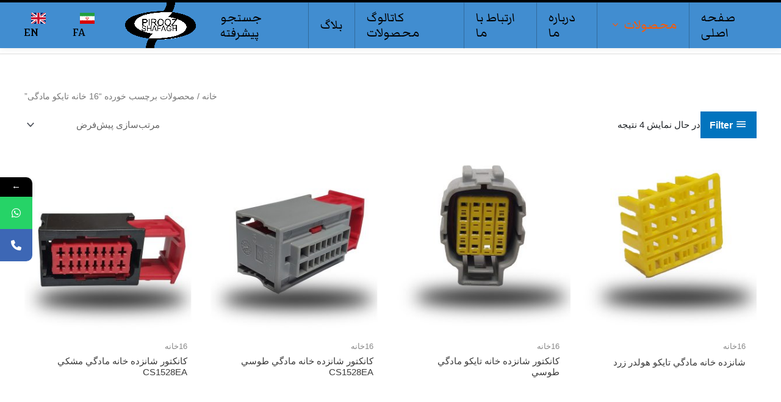

--- FILE ---
content_type: text/html; charset=UTF-8
request_url: https://pishco-connectors.com/product-tag/16-%D8%AE%D8%A7%D9%86%D9%87-%D8%AA%D8%A7%DB%8C%DA%A9%D9%88-%D9%85%D8%A7%D8%AF%DA%AF%DB%8C/
body_size: 51821
content:
<!DOCTYPE html>
<html dir="rtl" lang="fa-IR">
<head>
<meta charset="UTF-8">
<meta name="viewport" content="width=device-width, initial-scale=1">
	 <link rel="profile" href="https://gmpg.org/xfn/11"> 
	 			<style>								
					form#stickyelements-form input::-moz-placeholder{
						color: #4F4F4F;
					} 
					form#stickyelements-form input::-ms-input-placeholder{
						color: #4F4F4F					} 
					form#stickyelements-form input::-webkit-input-placeholder{
						color: #4F4F4F					}
					form#stickyelements-form input::placeholder{
						color: #4F4F4F					}
					form#stickyelements-form textarea::placeholder {
						color: #4F4F4F					}
					form#stickyelements-form textarea::-moz-placeholder {
						color: #4F4F4F					}					
			</style>	
			<meta name='robots' content='index, follow, max-image-preview:large, max-snippet:-1, max-video-preview:-1' />
	<style>img:is([sizes="auto" i], [sizes^="auto," i]) { contain-intrinsic-size: 3000px 1500px }</style>
	
	<!-- This site is optimized with the Yoast SEO Premium plugin v21.7 (Yoast SEO v23.9) - https://yoast.com/wordpress/plugins/seo/ -->
	<title>بایگانی‌های 16 خانه تایکو مادگی - پیروز شفق-سایت کانکتور</title>
	<link rel="canonical" href="https://pishco-connectors.com/product-tag/16-خانه-تایکو-مادگی/" />
	<meta property="og:locale" content="fa_IR" />
	<meta property="og:type" content="article" />
	<meta property="og:title" content="بایگانی‌های 16 خانه تایکو مادگی" />
	<meta property="og:url" content="https://pishco-connectors.com/product-tag/16-خانه-تایکو-مادگی/" />
	<meta property="og:site_name" content="پیروز شفق-سایت کانکتور" />
	<meta name="twitter:card" content="summary_large_image" />
	<script type="application/ld+json" class="yoast-schema-graph">{"@context":"https://schema.org","@graph":[{"@type":"CollectionPage","@id":"https://pishco-connectors.com/product-tag/16-%d8%ae%d8%a7%d9%86%d9%87-%d8%aa%d8%a7%db%8c%da%a9%d9%88-%d9%85%d8%a7%d8%af%da%af%db%8c/","url":"https://pishco-connectors.com/product-tag/16-%d8%ae%d8%a7%d9%86%d9%87-%d8%aa%d8%a7%db%8c%da%a9%d9%88-%d9%85%d8%a7%d8%af%da%af%db%8c/","name":"بایگانی‌های 16 خانه تایکو مادگی - پیروز شفق-سایت کانکتور","isPartOf":{"@id":"http://pishco-connectors.com/#website"},"primaryImageOfPage":{"@id":"https://pishco-connectors.com/product-tag/16-%d8%ae%d8%a7%d9%86%d9%87-%d8%aa%d8%a7%db%8c%da%a9%d9%88-%d9%85%d8%a7%d8%af%da%af%db%8c/#primaryimage"},"image":{"@id":"https://pishco-connectors.com/product-tag/16-%d8%ae%d8%a7%d9%86%d9%87-%d8%aa%d8%a7%db%8c%da%a9%d9%88-%d9%85%d8%a7%d8%af%da%af%db%8c/#primaryimage"},"thumbnailUrl":"https://pishco-connectors.com/wp-content/uploads/2021/06/20210620_1154055.jpg","breadcrumb":{"@id":"https://pishco-connectors.com/product-tag/16-%d8%ae%d8%a7%d9%86%d9%87-%d8%aa%d8%a7%db%8c%da%a9%d9%88-%d9%85%d8%a7%d8%af%da%af%db%8c/#breadcrumb"},"inLanguage":"fa-IR"},{"@type":"ImageObject","inLanguage":"fa-IR","@id":"https://pishco-connectors.com/product-tag/16-%d8%ae%d8%a7%d9%86%d9%87-%d8%aa%d8%a7%db%8c%da%a9%d9%88-%d9%85%d8%a7%d8%af%da%af%db%8c/#primaryimage","url":"https://pishco-connectors.com/wp-content/uploads/2021/06/20210620_1154055.jpg","contentUrl":"https://pishco-connectors.com/wp-content/uploads/2021/06/20210620_1154055.jpg","width":600,"height":600,"caption":"هولدر 16 خانه TYCO TE"},{"@type":"BreadcrumbList","@id":"https://pishco-connectors.com/product-tag/16-%d8%ae%d8%a7%d9%86%d9%87-%d8%aa%d8%a7%db%8c%da%a9%d9%88-%d9%85%d8%a7%d8%af%da%af%db%8c/#breadcrumb","itemListElement":[{"@type":"ListItem","position":1,"name":"خانه","item":"http://pishco-connectors.com/"},{"@type":"ListItem","position":2,"name":"16 خانه تایکو مادگی"}]},{"@type":"WebSite","@id":"http://pishco-connectors.com/#website","url":"http://pishco-connectors.com/","name":"پیروز شفق-سایت کانکتور","description":"سایت کانکتور شرکت پیروز شفق","publisher":{"@id":"http://pishco-connectors.com/#organization"},"potentialAction":[{"@type":"SearchAction","target":{"@type":"EntryPoint","urlTemplate":"http://pishco-connectors.com/?s={search_term_string}"},"query-input":{"@type":"PropertyValueSpecification","valueRequired":true,"valueName":"search_term_string"}}],"inLanguage":"fa-IR"},{"@type":"Organization","@id":"http://pishco-connectors.com/#organization","name":"شرکت تولیدی صنعتی پیروز شفق","url":"http://pishco-connectors.com/","logo":{"@type":"ImageObject","inLanguage":"fa-IR","@id":"http://pishco-connectors.com/#/schema/logo/image/","url":"https://pishco-connectors.com/wp-content/uploads/2021/09/psp-logo.png","contentUrl":"https://pishco-connectors.com/wp-content/uploads/2021/09/psp-logo.png","width":4136,"height":2671,"caption":"شرکت تولیدی صنعتی پیروز شفق"},"image":{"@id":"http://pishco-connectors.com/#/schema/logo/image/"}}]}</script>
	<!-- / Yoast SEO Premium plugin. -->


<link rel='dns-prefetch' href='//fonts.googleapis.com' />
<link rel="alternate" type="application/rss+xml" title="پیروز شفق-سایت کانکتور &raquo; خوراک" href="https://pishco-connectors.com/feed/" />
<link rel="alternate" type="application/rss+xml" title="پیروز شفق-سایت کانکتور &raquo; خوراک دیدگاه‌ها" href="https://pishco-connectors.com/comments/feed/" />
<link rel="alternate" type="application/rss+xml" title="خوراک پیروز شفق-سایت کانکتور &raquo; 16 خانه تایکو مادگی برچسب" href="https://pishco-connectors.com/product-tag/16-%d8%ae%d8%a7%d9%86%d9%87-%d8%aa%d8%a7%db%8c%da%a9%d9%88-%d9%85%d8%a7%d8%af%da%af%db%8c/feed/" />
<script>
window._wpemojiSettings = {"baseUrl":"https:\/\/s.w.org\/images\/core\/emoji\/15.0.3\/72x72\/","ext":".png","svgUrl":"https:\/\/s.w.org\/images\/core\/emoji\/15.0.3\/svg\/","svgExt":".svg","source":{"concatemoji":"https:\/\/pishco-connectors.com\/wp-includes\/js\/wp-emoji-release.min.js?ver=fb4b96e3762fadacea77a0182cef22fa"}};
/*! This file is auto-generated */
!function(i,n){var o,s,e;function c(e){try{var t={supportTests:e,timestamp:(new Date).valueOf()};sessionStorage.setItem(o,JSON.stringify(t))}catch(e){}}function p(e,t,n){e.clearRect(0,0,e.canvas.width,e.canvas.height),e.fillText(t,0,0);var t=new Uint32Array(e.getImageData(0,0,e.canvas.width,e.canvas.height).data),r=(e.clearRect(0,0,e.canvas.width,e.canvas.height),e.fillText(n,0,0),new Uint32Array(e.getImageData(0,0,e.canvas.width,e.canvas.height).data));return t.every(function(e,t){return e===r[t]})}function u(e,t,n){switch(t){case"flag":return n(e,"\ud83c\udff3\ufe0f\u200d\u26a7\ufe0f","\ud83c\udff3\ufe0f\u200b\u26a7\ufe0f")?!1:!n(e,"\ud83c\uddfa\ud83c\uddf3","\ud83c\uddfa\u200b\ud83c\uddf3")&&!n(e,"\ud83c\udff4\udb40\udc67\udb40\udc62\udb40\udc65\udb40\udc6e\udb40\udc67\udb40\udc7f","\ud83c\udff4\u200b\udb40\udc67\u200b\udb40\udc62\u200b\udb40\udc65\u200b\udb40\udc6e\u200b\udb40\udc67\u200b\udb40\udc7f");case"emoji":return!n(e,"\ud83d\udc26\u200d\u2b1b","\ud83d\udc26\u200b\u2b1b")}return!1}function f(e,t,n){var r="undefined"!=typeof WorkerGlobalScope&&self instanceof WorkerGlobalScope?new OffscreenCanvas(300,150):i.createElement("canvas"),a=r.getContext("2d",{willReadFrequently:!0}),o=(a.textBaseline="top",a.font="600 32px Arial",{});return e.forEach(function(e){o[e]=t(a,e,n)}),o}function t(e){var t=i.createElement("script");t.src=e,t.defer=!0,i.head.appendChild(t)}"undefined"!=typeof Promise&&(o="wpEmojiSettingsSupports",s=["flag","emoji"],n.supports={everything:!0,everythingExceptFlag:!0},e=new Promise(function(e){i.addEventListener("DOMContentLoaded",e,{once:!0})}),new Promise(function(t){var n=function(){try{var e=JSON.parse(sessionStorage.getItem(o));if("object"==typeof e&&"number"==typeof e.timestamp&&(new Date).valueOf()<e.timestamp+604800&&"object"==typeof e.supportTests)return e.supportTests}catch(e){}return null}();if(!n){if("undefined"!=typeof Worker&&"undefined"!=typeof OffscreenCanvas&&"undefined"!=typeof URL&&URL.createObjectURL&&"undefined"!=typeof Blob)try{var e="postMessage("+f.toString()+"("+[JSON.stringify(s),u.toString(),p.toString()].join(",")+"));",r=new Blob([e],{type:"text/javascript"}),a=new Worker(URL.createObjectURL(r),{name:"wpTestEmojiSupports"});return void(a.onmessage=function(e){c(n=e.data),a.terminate(),t(n)})}catch(e){}c(n=f(s,u,p))}t(n)}).then(function(e){for(var t in e)n.supports[t]=e[t],n.supports.everything=n.supports.everything&&n.supports[t],"flag"!==t&&(n.supports.everythingExceptFlag=n.supports.everythingExceptFlag&&n.supports[t]);n.supports.everythingExceptFlag=n.supports.everythingExceptFlag&&!n.supports.flag,n.DOMReady=!1,n.readyCallback=function(){n.DOMReady=!0}}).then(function(){return e}).then(function(){var e;n.supports.everything||(n.readyCallback(),(e=n.source||{}).concatemoji?t(e.concatemoji):e.wpemoji&&e.twemoji&&(t(e.twemoji),t(e.wpemoji)))}))}((window,document),window._wpemojiSettings);
</script>
<link rel='stylesheet' id='astra-theme-css-rtl-css' href='https://pishco-connectors.com/wp-content/themes/astra/assets/css/minified/style.min-rtl.css?ver=4.8.1' media='all' />
<style id='astra-theme-css-inline-css'>
.ast-no-sidebar .entry-content .alignfull {margin-left: calc( -50vw + 50%);margin-right: calc( -50vw + 50%);max-width: 100vw;width: 100vw;}.ast-no-sidebar .entry-content .alignwide {margin-left: calc(-41vw + 50%);margin-right: calc(-41vw + 50%);max-width: unset;width: unset;}.ast-no-sidebar .entry-content .alignfull .alignfull,.ast-no-sidebar .entry-content .alignfull .alignwide,.ast-no-sidebar .entry-content .alignwide .alignfull,.ast-no-sidebar .entry-content .alignwide .alignwide,.ast-no-sidebar .entry-content .wp-block-column .alignfull,.ast-no-sidebar .entry-content .wp-block-column .alignwide{width: 100%;margin-left: auto;margin-right: auto;}.wp-block-gallery,.blocks-gallery-grid {margin: 0;}.wp-block-separator {max-width: 100px;}.wp-block-separator.is-style-wide,.wp-block-separator.is-style-dots {max-width: none;}.entry-content .has-2-columns .wp-block-column:first-child {padding-right: 10px;}.entry-content .has-2-columns .wp-block-column:last-child {padding-left: 10px;}@media (max-width: 782px) {.entry-content .wp-block-columns .wp-block-column {flex-basis: 100%;}.entry-content .has-2-columns .wp-block-column:first-child {padding-right: 0;}.entry-content .has-2-columns .wp-block-column:last-child {padding-left: 0;}}body .entry-content .wp-block-latest-posts {margin-left: 0;}body .entry-content .wp-block-latest-posts li {list-style: none;}.ast-no-sidebar .ast-container .entry-content .wp-block-latest-posts {margin-left: 0;}.ast-header-break-point .entry-content .alignwide {margin-left: auto;margin-right: auto;}.entry-content .blocks-gallery-item img {margin-bottom: auto;}.wp-block-pullquote {border-top: 4px solid #555d66;border-bottom: 4px solid #555d66;color: #40464d;}:root{--ast-post-nav-space:0;--ast-container-default-xlg-padding:6.67em;--ast-container-default-lg-padding:5.67em;--ast-container-default-slg-padding:4.34em;--ast-container-default-md-padding:3.34em;--ast-container-default-sm-padding:6.67em;--ast-container-default-xs-padding:2.4em;--ast-container-default-xxs-padding:1.4em;--ast-code-block-background:#EEEEEE;--ast-comment-inputs-background:#FAFAFA;--ast-normal-container-width:1200px;--ast-narrow-container-width:750px;--ast-blog-title-font-weight:normal;--ast-blog-meta-weight:inherit;}html{font-size:93.75%;}a,.page-title{color:#0274be;}a:hover,a:focus{color:#3a3a3a;}body,button,input,select,textarea,.ast-button,.ast-custom-button{font-family:-apple-system,BlinkMacSystemFont,Segoe UI,Roboto,Oxygen-Sans,Ubuntu,Cantarell,Helvetica Neue,sans-serif;font-weight:inherit;font-size:15px;font-size:1rem;}blockquote{color:#000000;}.site-title{font-size:35px;font-size:2.3333333333333rem;display:block;}.site-header .site-description{font-size:15px;font-size:1rem;display:none;}.entry-title{font-size:40px;font-size:2.6666666666667rem;}.archive .ast-article-post .ast-article-inner,.blog .ast-article-post .ast-article-inner,.archive .ast-article-post .ast-article-inner:hover,.blog .ast-article-post .ast-article-inner:hover{overflow:hidden;}h1,.entry-content h1{font-size:40px;font-size:2.6666666666667rem;line-height:1.4em;}h2,.entry-content h2{font-size:30px;font-size:2rem;line-height:1.3em;}h3,.entry-content h3{font-size:25px;font-size:1.6666666666667rem;line-height:1.3em;}h4,.entry-content h4{font-size:20px;font-size:1.3333333333333rem;line-height:1.2em;}h5,.entry-content h5{font-size:18px;font-size:1.2rem;line-height:1.2em;}h6,.entry-content h6{font-size:15px;font-size:1rem;line-height:1.25em;}::selection{background-color:#0274be;color:#ffffff;}body,h1,.entry-title a,.entry-content h1,h2,.entry-content h2,h3,.entry-content h3,h4,.entry-content h4,h5,.entry-content h5,h6,.entry-content h6{color:#3a3a3a;}.tagcloud a:hover,.tagcloud a:focus,.tagcloud a.current-item{color:#ffffff;border-color:#0274be;background-color:#0274be;}input:focus,input[type="text"]:focus,input[type="email"]:focus,input[type="url"]:focus,input[type="password"]:focus,input[type="reset"]:focus,input[type="search"]:focus,textarea:focus{border-color:#0274be;}input[type="radio"]:checked,input[type=reset],input[type="checkbox"]:checked,input[type="checkbox"]:hover:checked,input[type="checkbox"]:focus:checked,input[type=range]::-webkit-slider-thumb{border-color:#0274be;background-color:#0274be;box-shadow:none;}.site-footer a:hover + .post-count,.site-footer a:focus + .post-count{background:#0274be;border-color:#0274be;}.single .nav-links .nav-previous,.single .nav-links .nav-next{color:#0274be;}.entry-meta,.entry-meta *{line-height:1.45;color:#0274be;}.entry-meta a:not(.ast-button):hover,.entry-meta a:not(.ast-button):hover *,.entry-meta a:not(.ast-button):focus,.entry-meta a:not(.ast-button):focus *,.page-links > .page-link,.page-links .page-link:hover,.post-navigation a:hover{color:#3a3a3a;}#cat option,.secondary .calendar_wrap thead a,.secondary .calendar_wrap thead a:visited{color:#0274be;}.secondary .calendar_wrap #today,.ast-progress-val span{background:#0274be;}.secondary a:hover + .post-count,.secondary a:focus + .post-count{background:#0274be;border-color:#0274be;}.calendar_wrap #today > a{color:#ffffff;}.page-links .page-link,.single .post-navigation a{color:#0274be;}.ast-search-menu-icon .search-form button.search-submit{padding:0 4px;}.ast-search-menu-icon form.search-form{padding-right:0;}.ast-header-search .ast-search-menu-icon.ast-dropdown-active .search-form,.ast-header-search .ast-search-menu-icon.ast-dropdown-active .search-field:focus{transition:all 0.2s;}.search-form input.search-field:focus{outline:none;}.widget-title,.widget .wp-block-heading{font-size:21px;font-size:1.4rem;color:#3a3a3a;}.single .ast-author-details .author-title{color:#3a3a3a;}.ast-search-menu-icon.slide-search a:focus-visible:focus-visible,.astra-search-icon:focus-visible,#close:focus-visible,a:focus-visible,.ast-menu-toggle:focus-visible,.site .skip-link:focus-visible,.wp-block-loginout input:focus-visible,.wp-block-search.wp-block-search__button-inside .wp-block-search__inside-wrapper,.ast-header-navigation-arrow:focus-visible,.woocommerce .wc-proceed-to-checkout > .checkout-button:focus-visible,.woocommerce .woocommerce-MyAccount-navigation ul li a:focus-visible,.ast-orders-table__row .ast-orders-table__cell:focus-visible,.woocommerce .woocommerce-order-details .order-again > .button:focus-visible,.woocommerce .woocommerce-message a.button.wc-forward:focus-visible,.woocommerce #minus_qty:focus-visible,.woocommerce #plus_qty:focus-visible,a#ast-apply-coupon:focus-visible,.woocommerce .woocommerce-info a:focus-visible,.woocommerce .astra-shop-summary-wrap a:focus-visible,.woocommerce a.wc-forward:focus-visible,#ast-apply-coupon:focus-visible,.woocommerce-js .woocommerce-mini-cart-item a.remove:focus-visible,#close:focus-visible,.button.search-submit:focus-visible,#search_submit:focus,.normal-search:focus-visible,.ast-header-account-wrap:focus-visible,.woocommerce .ast-on-card-button.ast-quick-view-trigger:focus{outline-style:dotted;outline-color:inherit;outline-width:thin;}input:focus,input[type="text"]:focus,input[type="email"]:focus,input[type="url"]:focus,input[type="password"]:focus,input[type="reset"]:focus,input[type="search"]:focus,input[type="number"]:focus,textarea:focus,.wp-block-search__input:focus,[data-section="section-header-mobile-trigger"] .ast-button-wrap .ast-mobile-menu-trigger-minimal:focus,.ast-mobile-popup-drawer.active .menu-toggle-close:focus,.woocommerce-ordering select.orderby:focus,#ast-scroll-top:focus,#coupon_code:focus,.woocommerce-page #comment:focus,.woocommerce #reviews #respond input#submit:focus,.woocommerce a.add_to_cart_button:focus,.woocommerce .button.single_add_to_cart_button:focus,.woocommerce .woocommerce-cart-form button:focus,.woocommerce .woocommerce-cart-form__cart-item .quantity .qty:focus,.woocommerce .woocommerce-billing-fields .woocommerce-billing-fields__field-wrapper .woocommerce-input-wrapper > .input-text:focus,.woocommerce #order_comments:focus,.woocommerce #place_order:focus,.woocommerce .woocommerce-address-fields .woocommerce-address-fields__field-wrapper .woocommerce-input-wrapper > .input-text:focus,.woocommerce .woocommerce-MyAccount-content form button:focus,.woocommerce .woocommerce-MyAccount-content .woocommerce-EditAccountForm .woocommerce-form-row .woocommerce-Input.input-text:focus,.woocommerce .ast-woocommerce-container .woocommerce-pagination ul.page-numbers li a:focus,body #content .woocommerce form .form-row .select2-container--default .select2-selection--single:focus,#ast-coupon-code:focus,.woocommerce.woocommerce-js .quantity input[type=number]:focus,.woocommerce-js .woocommerce-mini-cart-item .quantity input[type=number]:focus,.woocommerce p#ast-coupon-trigger:focus{border-style:dotted;border-color:inherit;border-width:thin;}input{outline:none;}.woocommerce-js input[type=text]:focus,.woocommerce-js input[type=email]:focus,.woocommerce-js textarea:focus,input[type=number]:focus,.comments-area textarea#comment:focus,.comments-area textarea#comment:active,.comments-area .ast-comment-formwrap input[type="text"]:focus,.comments-area .ast-comment-formwrap input[type="text"]:active{outline-style:disable;outline-color:inherit;outline-width:thin;}.main-header-menu .menu-link,.ast-header-custom-item a{color:#3a3a3a;}.main-header-menu .menu-item:hover > .menu-link,.main-header-menu .menu-item:hover > .ast-menu-toggle,.main-header-menu .ast-masthead-custom-menu-items a:hover,.main-header-menu .menu-item.focus > .menu-link,.main-header-menu .menu-item.focus > .ast-menu-toggle,.main-header-menu .current-menu-item > .menu-link,.main-header-menu .current-menu-ancestor > .menu-link,.main-header-menu .current-menu-item > .ast-menu-toggle,.main-header-menu .current-menu-ancestor > .ast-menu-toggle{color:#0274be;}.header-main-layout-3 .ast-main-header-bar-alignment{margin-right:auto;}.header-main-layout-2 .site-header-section-left .ast-site-identity{text-align:right;}.ast-logo-title-inline .site-logo-img{padding-right:1em;}body .ast-oembed-container *{position:absolute;top:0;width:100%;height:100%;right:0;}body .wp-block-embed-pocket-casts .ast-oembed-container *{position:unset;}.ast-header-break-point .ast-mobile-menu-buttons-minimal.menu-toggle{background:transparent;color:#0274be;}.ast-header-break-point .ast-mobile-menu-buttons-outline.menu-toggle{background:transparent;border:1px solid #0274be;color:#0274be;}.ast-header-break-point .ast-mobile-menu-buttons-fill.menu-toggle{background:#0274be;}.ast-single-post-featured-section + article {margin-top: 2em;}.site-content .ast-single-post-featured-section img {width: 100%;overflow: hidden;object-fit: cover;}.site > .ast-single-related-posts-container {margin-top: 0;}@media (min-width: 922px) {.ast-desktop .ast-container--narrow {max-width: var(--ast-narrow-container-width);margin: 0 auto;}}.footer-adv .footer-adv-overlay{border-top-style:solid;border-top-color:#7a7a7a;}.wp-block-buttons.aligncenter{justify-content:center;}@media (min-width:1200px){.wp-block-group .has-background{padding:20px;}}@media (min-width:1200px){.ast-no-sidebar.ast-separate-container .entry-content .wp-block-group.alignwide,.ast-no-sidebar.ast-separate-container .entry-content .wp-block-cover.alignwide{margin-left:-20px;margin-right:-20px;padding-left:20px;padding-right:20px;}.ast-no-sidebar.ast-separate-container .entry-content .wp-block-cover.alignfull,.ast-no-sidebar.ast-separate-container .entry-content .wp-block-group.alignfull{margin-left:-6.67em;margin-right:-6.67em;padding-left:6.67em;padding-right:6.67em;}}@media (min-width:1200px){.wp-block-cover-image.alignwide .wp-block-cover__inner-container,.wp-block-cover.alignwide .wp-block-cover__inner-container,.wp-block-cover-image.alignfull .wp-block-cover__inner-container,.wp-block-cover.alignfull .wp-block-cover__inner-container{width:100%;}}.wp-block-columns{margin-bottom:unset;}.wp-block-image.size-full{margin:2rem 0;}.wp-block-separator.has-background{padding:0;}.wp-block-gallery{margin-bottom:1.6em;}.wp-block-group{padding-top:4em;padding-bottom:4em;}.wp-block-group__inner-container .wp-block-columns:last-child,.wp-block-group__inner-container :last-child,.wp-block-table table{margin-bottom:0;}.blocks-gallery-grid{width:100%;}.wp-block-navigation-link__content{padding:5px 0;}.wp-block-group .wp-block-group .has-text-align-center,.wp-block-group .wp-block-column .has-text-align-center{max-width:100%;}.has-text-align-center{margin:0 auto;}@media (min-width:1200px){.wp-block-cover__inner-container,.alignwide .wp-block-group__inner-container,.alignfull .wp-block-group__inner-container{max-width:1200px;margin:0 auto;}.wp-block-group.alignnone,.wp-block-group.aligncenter,.wp-block-group.alignleft,.wp-block-group.alignright,.wp-block-group.alignwide,.wp-block-columns.alignwide{margin:2rem 0 1rem 0;}}@media (max-width:1200px){.wp-block-group{padding:3em;}.wp-block-group .wp-block-group{padding:1.5em;}.wp-block-columns,.wp-block-column{margin:1rem 0;}}@media (min-width:921px){.wp-block-columns .wp-block-group{padding:2em;}}@media (max-width:544px){.wp-block-cover-image .wp-block-cover__inner-container,.wp-block-cover .wp-block-cover__inner-container{width:unset;}.wp-block-cover,.wp-block-cover-image{padding:2em 0;}.wp-block-group,.wp-block-cover{padding:2em;}.wp-block-media-text__media img,.wp-block-media-text__media video{width:unset;max-width:100%;}.wp-block-media-text.has-background .wp-block-media-text__content{padding:1em;}}.wp-block-image.aligncenter{margin-left:auto;margin-right:auto;}.wp-block-table.aligncenter{margin-left:auto;margin-right:auto;}@media (min-width:544px){.entry-content .wp-block-media-text.has-media-on-the-right .wp-block-media-text__content{padding:0 8% 0 0;}.entry-content .wp-block-media-text .wp-block-media-text__content{padding:0 0 0 8%;}.ast-plain-container .site-content .entry-content .has-custom-content-position.is-position-bottom-left > *,.ast-plain-container .site-content .entry-content .has-custom-content-position.is-position-bottom-right > *,.ast-plain-container .site-content .entry-content .has-custom-content-position.is-position-top-left > *,.ast-plain-container .site-content .entry-content .has-custom-content-position.is-position-top-right > *,.ast-plain-container .site-content .entry-content .has-custom-content-position.is-position-center-right > *,.ast-plain-container .site-content .entry-content .has-custom-content-position.is-position-center-left > *{margin:0;}}@media (max-width:544px){.entry-content .wp-block-media-text .wp-block-media-text__content{padding:8% 0;}.wp-block-media-text .wp-block-media-text__media img{width:auto;max-width:100%;}}.wp-block-buttons .wp-block-button.is-style-outline .wp-block-button__link.wp-element-button,.ast-outline-button,.wp-block-uagb-buttons-child .uagb-buttons-repeater.ast-outline-button{border-top-width:2px;border-right-width:2px;border-bottom-width:2px;border-left-width:2px;font-family:inherit;font-weight:inherit;line-height:1em;border-top-left-radius:2px;border-top-right-radius:2px;border-bottom-right-radius:2px;border-bottom-left-radius:2px;}.wp-block-button .wp-block-button__link.wp-element-button.is-style-outline:not(.has-background),.wp-block-button.is-style-outline>.wp-block-button__link.wp-element-button:not(.has-background),.ast-outline-button{background-color:transparent;}.entry-content[data-ast-blocks-layout] > figure{margin-bottom:1em;}@media (max-width:921px){.ast-separate-container #primary,.ast-separate-container #secondary{padding:1.5em 0;}#primary,#secondary{padding:1.5em 0;margin:0;}.ast-left-sidebar #content > .ast-container{display:flex;flex-direction:column-reverse;width:100%;}.ast-separate-container .ast-article-post,.ast-separate-container .ast-article-single{padding:1.5em 2.14em;}.ast-author-box img.avatar{margin:20px 0 0 0;}}@media (min-width:922px){.ast-separate-container.ast-right-sidebar #primary,.ast-separate-container.ast-left-sidebar #primary{border:0;}.search-no-results.ast-separate-container #primary{margin-bottom:4em;}}.elementor-button-wrapper .elementor-button{border-style:solid;text-decoration:none;border-top-width:0;border-right-width:0;border-left-width:0;border-bottom-width:0;}body .elementor-button.elementor-size-sm,body .elementor-button.elementor-size-xs,body .elementor-button.elementor-size-md,body .elementor-button.elementor-size-lg,body .elementor-button.elementor-size-xl,body .elementor-button{border-top-left-radius:2px;border-top-right-radius:2px;border-bottom-right-radius:2px;border-bottom-left-radius:2px;padding-top:10px;padding-right:40px;padding-bottom:10px;padding-left:40px;}.elementor-button-wrapper .elementor-button{border-color:#0274be;background-color:#0274be;}.elementor-button-wrapper .elementor-button:hover,.elementor-button-wrapper .elementor-button:focus{color:#ffffff;background-color:#3a3a3a;border-color:#3a3a3a;}.wp-block-button .wp-block-button__link ,.elementor-button-wrapper .elementor-button,.elementor-button-wrapper .elementor-button:visited{color:#ffffff;}.elementor-button-wrapper .elementor-button{line-height:1em;}.wp-block-button .wp-block-button__link:hover,.wp-block-button .wp-block-button__link:focus{color:#ffffff;background-color:#3a3a3a;border-color:#3a3a3a;}.elementor-widget-heading h1.elementor-heading-title{line-height:1.4em;}.elementor-widget-heading h2.elementor-heading-title{line-height:1.3em;}.elementor-widget-heading h3.elementor-heading-title{line-height:1.3em;}.elementor-widget-heading h4.elementor-heading-title{line-height:1.2em;}.elementor-widget-heading h5.elementor-heading-title{line-height:1.2em;}.elementor-widget-heading h6.elementor-heading-title{line-height:1.25em;}.wp-block-button .wp-block-button__link{border-top-width:0;border-right-width:0;border-left-width:0;border-bottom-width:0;border-color:#0274be;background-color:#0274be;color:#ffffff;font-family:inherit;font-weight:inherit;line-height:1em;border-top-left-radius:2px;border-top-right-radius:2px;border-bottom-right-radius:2px;border-bottom-left-radius:2px;padding-top:10px;padding-right:40px;padding-bottom:10px;padding-left:40px;}.menu-toggle,button,.ast-button,.ast-custom-button,.button,input#submit,input[type="button"],input[type="submit"],input[type="reset"]{border-style:solid;border-top-width:0;border-right-width:0;border-left-width:0;border-bottom-width:0;color:#ffffff;border-color:#0274be;background-color:#0274be;padding-top:10px;padding-right:40px;padding-bottom:10px;padding-left:40px;font-family:inherit;font-weight:inherit;line-height:1em;border-top-left-radius:2px;border-top-right-radius:2px;border-bottom-right-radius:2px;border-bottom-left-radius:2px;}button:focus,.menu-toggle:hover,button:hover,.ast-button:hover,.ast-custom-button:hover .button:hover,.ast-custom-button:hover ,input[type=reset]:hover,input[type=reset]:focus,input#submit:hover,input#submit:focus,input[type="button"]:hover,input[type="button"]:focus,input[type="submit"]:hover,input[type="submit"]:focus{color:#ffffff;background-color:#3a3a3a;border-color:#3a3a3a;}@media (max-width:921px){.ast-mobile-header-stack .main-header-bar .ast-search-menu-icon{display:inline-block;}.ast-header-break-point.ast-header-custom-item-outside .ast-mobile-header-stack .main-header-bar .ast-search-icon{margin:0;}.ast-comment-avatar-wrap img{max-width:2.5em;}.ast-comment-meta{padding:0 1.8888em 1.3333em;}.ast-separate-container .ast-comment-list li.depth-1{padding:1.5em 2.14em;}.ast-separate-container .comment-respond{padding:2em 2.14em;}}@media (min-width:544px){.ast-container{max-width:100%;}}@media (max-width:544px){.ast-separate-container .ast-article-post,.ast-separate-container .ast-article-single,.ast-separate-container .comments-title,.ast-separate-container .ast-archive-description{padding:1.5em 1em;}.ast-separate-container #content .ast-container{padding-left:0.54em;padding-right:0.54em;}.ast-separate-container .ast-comment-list .bypostauthor{padding:.5em;}.ast-search-menu-icon.ast-dropdown-active .search-field{width:170px;}.site-branding img,.site-header .site-logo-img .custom-logo-link img{max-width:100%;}} #ast-mobile-header .ast-site-header-cart-li a{pointer-events:none;}.ast-no-sidebar.ast-separate-container .entry-content .alignfull {margin-left: -6.67em;margin-right: -6.67em;width: auto;}@media (max-width: 1200px) {.ast-no-sidebar.ast-separate-container .entry-content .alignfull {margin-left: -2.4em;margin-right: -2.4em;}}@media (max-width: 768px) {.ast-no-sidebar.ast-separate-container .entry-content .alignfull {margin-left: -2.14em;margin-right: -2.14em;}}@media (max-width: 544px) {.ast-no-sidebar.ast-separate-container .entry-content .alignfull {margin-left: -1em;margin-right: -1em;}}.ast-no-sidebar.ast-separate-container .entry-content .alignwide {margin-left: -20px;margin-right: -20px;}.ast-no-sidebar.ast-separate-container .entry-content .wp-block-column .alignfull,.ast-no-sidebar.ast-separate-container .entry-content .wp-block-column .alignwide {margin-left: auto;margin-right: auto;width: 100%;}@media (max-width:921px){.site-title{display:block;}.site-header .site-description{display:none;}h1,.entry-content h1{font-size:30px;}h2,.entry-content h2{font-size:25px;}h3,.entry-content h3{font-size:20px;}}@media (max-width:544px){.site-title{display:block;}.site-header .site-description{display:none;}h1,.entry-content h1{font-size:30px;}h2,.entry-content h2{font-size:25px;}h3,.entry-content h3{font-size:20px;}}@media (max-width:921px){html{font-size:85.5%;}}@media (max-width:544px){html{font-size:85.5%;}}@media (min-width:922px){.ast-container{max-width:1240px;}}@font-face {font-family: "Astra";src: url(https://pishco-connectors.com/wp-content/themes/astra/assets/fonts/astra.woff) format("woff"),url(https://pishco-connectors.com/wp-content/themes/astra/assets/fonts/astra.ttf) format("truetype"),url(https://pishco-connectors.com/wp-content/themes/astra/assets/fonts/astra.svg#astra) format("svg");font-weight: normal;font-style: normal;font-display: fallback;}@media (max-width:921px) {.main-header-bar .main-header-bar-navigation{display:none;}}.ast-blog-layout-6-grid .ast-blog-featured-section:before {content: "";}.cat-links.badge a,.tags-links.badge a {padding: 4px 8px;border-radius: 3px;font-weight: 400;}.cat-links.underline a,.tags-links.underline a{text-decoration: underline;}.ast-desktop .main-header-menu.submenu-with-border .sub-menu,.ast-desktop .main-header-menu.submenu-with-border .astra-full-megamenu-wrapper{border-color:#0274be;}.ast-desktop .main-header-menu.submenu-with-border .sub-menu{border-top-width:2px;border-style:solid;}.ast-desktop .main-header-menu.submenu-with-border .sub-menu .sub-menu{top:-2px;}.ast-desktop .main-header-menu.submenu-with-border .sub-menu .menu-link,.ast-desktop .main-header-menu.submenu-with-border .children .menu-link{border-bottom-width:0px;border-style:solid;border-color:#eaeaea;}@media (min-width:922px){.main-header-menu .sub-menu .menu-item.ast-left-align-sub-menu:hover > .sub-menu,.main-header-menu .sub-menu .menu-item.ast-left-align-sub-menu.focus > .sub-menu{margin-left:-0px;}}.ast-small-footer{border-top-style:solid;border-top-width:1px;border-top-color:#7a7a7a;}.ast-small-footer-wrap{text-align:center;}.site .comments-area{padding-bottom:3em;}.ast-header-break-point.ast-header-custom-item-inside .main-header-bar .main-header-bar-navigation .ast-search-icon {display: none;}.ast-header-break-point.ast-header-custom-item-inside .main-header-bar .ast-search-menu-icon .search-form {padding: 0;display: block;overflow: hidden;}.ast-header-break-point .ast-header-custom-item .widget:last-child {margin-bottom: 1em;}.ast-header-custom-item .widget {margin: 0.5em;display: inline-block;vertical-align: middle;}.ast-header-custom-item .widget p {margin-bottom: 0;}.ast-header-custom-item .widget li {width: auto;}.ast-header-custom-item-inside .button-custom-menu-item .menu-link {display: none;}.ast-header-custom-item-inside.ast-header-break-point .button-custom-menu-item .ast-custom-button-link {display: none;}.ast-header-custom-item-inside.ast-header-break-point .button-custom-menu-item .menu-link {display: block;}.ast-header-break-point.ast-header-custom-item-outside .main-header-bar .ast-search-icon {margin-left: 1em;}.ast-header-break-point.ast-header-custom-item-inside .main-header-bar .ast-search-menu-icon .search-field,.ast-header-break-point.ast-header-custom-item-inside .main-header-bar .ast-search-menu-icon.ast-inline-search .search-field {width: 100%;padding-left: 5.5em;}.ast-header-break-point.ast-header-custom-item-inside .main-header-bar .ast-search-menu-icon .search-submit {display: block;position: absolute;height: 100%;top: 0;left: 0;padding: 0 1em;border-radius: 0;}.ast-header-break-point .ast-header-custom-item .ast-masthead-custom-menu-items {padding-right: 20px;padding-left: 20px;margin-bottom: 1em;margin-top: 1em;}.ast-header-custom-item-inside.ast-header-break-point .button-custom-menu-item {padding-right: 0;padding-left: 0;margin-top: 0;margin-bottom: 0;}.astra-icon-down_arrow::after {content: "\e900";font-family: Astra;}.astra-icon-close::after {content: "\e5cd";font-family: Astra;}.astra-icon-drag_handle::after {content: "\e25d";font-family: Astra;}.astra-icon-format_align_justify::after {content: "\e235";font-family: Astra;}.astra-icon-menu::after {content: "\e5d2";font-family: Astra;}.astra-icon-reorder::after {content: "\e8fe";font-family: Astra;}.astra-icon-search::after {content: "\e8b6";font-family: Astra;}.astra-icon-zoom_in::after {content: "\e56b";font-family: Astra;}.astra-icon-check-circle::after {content: "\e901";font-family: Astra;}.astra-icon-shopping-cart::after {content: "\f07a";font-family: Astra;}.astra-icon-shopping-bag::after {content: "\f290";font-family: Astra;}.astra-icon-shopping-basket::after {content: "\f291";font-family: Astra;}.astra-icon-circle-o::after {content: "\e903";font-family: Astra;}.astra-icon-certificate::after {content: "\e902";font-family: Astra;}blockquote {padding: 1.2em;}:root .has-ast-global-color-0-color{color:var(--ast-global-color-0);}:root .has-ast-global-color-0-background-color{background-color:var(--ast-global-color-0);}:root .wp-block-button .has-ast-global-color-0-color{color:var(--ast-global-color-0);}:root .wp-block-button .has-ast-global-color-0-background-color{background-color:var(--ast-global-color-0);}:root .has-ast-global-color-1-color{color:var(--ast-global-color-1);}:root .has-ast-global-color-1-background-color{background-color:var(--ast-global-color-1);}:root .wp-block-button .has-ast-global-color-1-color{color:var(--ast-global-color-1);}:root .wp-block-button .has-ast-global-color-1-background-color{background-color:var(--ast-global-color-1);}:root .has-ast-global-color-2-color{color:var(--ast-global-color-2);}:root .has-ast-global-color-2-background-color{background-color:var(--ast-global-color-2);}:root .wp-block-button .has-ast-global-color-2-color{color:var(--ast-global-color-2);}:root .wp-block-button .has-ast-global-color-2-background-color{background-color:var(--ast-global-color-2);}:root .has-ast-global-color-3-color{color:var(--ast-global-color-3);}:root .has-ast-global-color-3-background-color{background-color:var(--ast-global-color-3);}:root .wp-block-button .has-ast-global-color-3-color{color:var(--ast-global-color-3);}:root .wp-block-button .has-ast-global-color-3-background-color{background-color:var(--ast-global-color-3);}:root .has-ast-global-color-4-color{color:var(--ast-global-color-4);}:root .has-ast-global-color-4-background-color{background-color:var(--ast-global-color-4);}:root .wp-block-button .has-ast-global-color-4-color{color:var(--ast-global-color-4);}:root .wp-block-button .has-ast-global-color-4-background-color{background-color:var(--ast-global-color-4);}:root .has-ast-global-color-5-color{color:var(--ast-global-color-5);}:root .has-ast-global-color-5-background-color{background-color:var(--ast-global-color-5);}:root .wp-block-button .has-ast-global-color-5-color{color:var(--ast-global-color-5);}:root .wp-block-button .has-ast-global-color-5-background-color{background-color:var(--ast-global-color-5);}:root .has-ast-global-color-6-color{color:var(--ast-global-color-6);}:root .has-ast-global-color-6-background-color{background-color:var(--ast-global-color-6);}:root .wp-block-button .has-ast-global-color-6-color{color:var(--ast-global-color-6);}:root .wp-block-button .has-ast-global-color-6-background-color{background-color:var(--ast-global-color-6);}:root .has-ast-global-color-7-color{color:var(--ast-global-color-7);}:root .has-ast-global-color-7-background-color{background-color:var(--ast-global-color-7);}:root .wp-block-button .has-ast-global-color-7-color{color:var(--ast-global-color-7);}:root .wp-block-button .has-ast-global-color-7-background-color{background-color:var(--ast-global-color-7);}:root .has-ast-global-color-8-color{color:var(--ast-global-color-8);}:root .has-ast-global-color-8-background-color{background-color:var(--ast-global-color-8);}:root .wp-block-button .has-ast-global-color-8-color{color:var(--ast-global-color-8);}:root .wp-block-button .has-ast-global-color-8-background-color{background-color:var(--ast-global-color-8);}:root{--ast-global-color-0:#0170B9;--ast-global-color-1:#3a3a3a;--ast-global-color-2:#3a3a3a;--ast-global-color-3:#4B4F58;--ast-global-color-4:#F5F5F5;--ast-global-color-5:#FFFFFF;--ast-global-color-6:#E5E5E5;--ast-global-color-7:#424242;--ast-global-color-8:#000000;}:root {--ast-border-color : #dddddd;}.ast-breadcrumbs .trail-browse,.ast-breadcrumbs .trail-items,.ast-breadcrumbs .trail-items li{display:inline-block;margin:0;padding:0;border:none;background:inherit;text-indent:0;text-decoration:none;}.ast-breadcrumbs .trail-browse{font-size:inherit;font-style:inherit;font-weight:inherit;color:inherit;}.ast-breadcrumbs .trail-items{list-style:none;}.trail-items li::after{padding:0 0.3em;content:"\00bb";}.trail-items li:last-of-type::after{display:none;}.elementor-posts-container [CLASS*="ast-width-"]{width:100%;}.elementor-template-full-width .ast-container{display:block;}.elementor-screen-only,.screen-reader-text,.screen-reader-text span,.ui-helper-hidden-accessible{top:0 !important;}@media (max-width:544px){.elementor-element .elementor-wc-products .woocommerce[class*="columns-"] ul.products li.product{width:auto;margin:0;}.elementor-element .woocommerce .woocommerce-result-count{float:none;}}.ast-header-break-point .main-header-bar{border-bottom-width:1px;}@media (min-width:922px){.main-header-bar{border-bottom-width:1px;}}.main-header-menu .menu-item,#astra-footer-menu .menu-item,.main-header-bar .ast-masthead-custom-menu-items{-js-display:flex;display:flex;-webkit-box-pack:center;-webkit-justify-content:center;-moz-box-pack:center;-ms-flex-pack:center;justify-content:center;-webkit-box-orient:vertical;-webkit-box-direction:normal;-webkit-flex-direction:column;-moz-box-orient:vertical;-moz-box-direction:normal;-ms-flex-direction:column;flex-direction:column;}.main-header-menu > .menu-item > .menu-link,#astra-footer-menu > .menu-item > .menu-link{height:100%;-webkit-box-align:center;-webkit-align-items:center;-moz-box-align:center;-ms-flex-align:center;align-items:center;-js-display:flex;display:flex;}.ast-primary-menu-disabled .main-header-bar .ast-masthead-custom-menu-items{flex:unset;}.main-header-menu .sub-menu .menu-item.menu-item-has-children > .menu-link:after{position:absolute;left:1em;top:50%;transform:translate(0,-50%) rotate(90deg);}.ast-header-break-point .main-header-bar .main-header-bar-navigation .page_item_has_children > .ast-menu-toggle::before,.ast-header-break-point .main-header-bar .main-header-bar-navigation .menu-item-has-children > .ast-menu-toggle::before,.ast-mobile-popup-drawer .main-header-bar-navigation .menu-item-has-children>.ast-menu-toggle::before,.ast-header-break-point .ast-mobile-header-wrap .main-header-bar-navigation .menu-item-has-children > .ast-menu-toggle::before{font-weight:bold;content:"\e900";font-family:Astra;text-decoration:inherit;display:inline-block;}.ast-header-break-point .main-navigation ul.sub-menu .menu-item .menu-link:before{content:"\e900";font-family:Astra;font-size:.65em;text-decoration:inherit;display:inline-block;transform:translate(0,-2px) rotateZ(90deg);margin-left:5px;}.widget_search .search-form:after{font-family:Astra;font-size:1.2em;font-weight:normal;content:"\e8b6";position:absolute;top:50%;left:15px;transform:translate(0,-50%);}.astra-search-icon::before{content:"\e8b6";font-family:Astra;font-style:normal;font-weight:normal;text-decoration:inherit;text-align:center;-webkit-font-smoothing:antialiased;-moz-osx-font-smoothing:grayscale;z-index:3;}.main-header-bar .main-header-bar-navigation .page_item_has_children > a:after,.main-header-bar .main-header-bar-navigation .menu-item-has-children > a:after,.menu-item-has-children .ast-header-navigation-arrow:after{content:"\e900";display:inline-block;font-family:Astra;font-size:.6rem;font-weight:bold;text-rendering:auto;-webkit-font-smoothing:antialiased;-moz-osx-font-smoothing:grayscale;margin-right:10px;line-height:normal;}.menu-item-has-children .sub-menu .ast-header-navigation-arrow:after{margin-left:0;}.ast-mobile-popup-drawer .main-header-bar-navigation .ast-submenu-expanded>.ast-menu-toggle::before{transform:rotateX(180deg);}.ast-header-break-point .main-header-bar-navigation .menu-item-has-children > .menu-link:after{display:none;}@media (min-width:922px){.ast-builder-menu .main-navigation > ul > li:last-child a{margin-left:0;}}.ast-separate-container .ast-article-inner{background-color:var(--ast-global-color-5);}@media (max-width:921px){.ast-separate-container .ast-article-inner{background-color:var(--ast-global-color-5);}}@media (max-width:544px){.ast-separate-container .ast-article-inner{background-color:var(--ast-global-color-5);}}.ast-separate-container .ast-article-single:not(.ast-related-post),.woocommerce.ast-separate-container .ast-woocommerce-container,.ast-separate-container .error-404,.ast-separate-container .no-results,.single.ast-separate-container.ast-author-meta,.ast-separate-container .related-posts-title-wrapper,.ast-separate-container .comments-count-wrapper,.ast-box-layout.ast-plain-container .site-content,.ast-padded-layout.ast-plain-container .site-content,.ast-separate-container .ast-archive-description,.ast-separate-container .comments-area .comment-respond,.ast-separate-container .comments-area .ast-comment-list li,.ast-separate-container .comments-area .comments-title{background-color:var(--ast-global-color-5);}@media (max-width:921px){.ast-separate-container .ast-article-single:not(.ast-related-post),.woocommerce.ast-separate-container .ast-woocommerce-container,.ast-separate-container .error-404,.ast-separate-container .no-results,.single.ast-separate-container.ast-author-meta,.ast-separate-container .related-posts-title-wrapper,.ast-separate-container .comments-count-wrapper,.ast-box-layout.ast-plain-container .site-content,.ast-padded-layout.ast-plain-container .site-content,.ast-separate-container .ast-archive-description{background-color:var(--ast-global-color-5);}}@media (max-width:544px){.ast-separate-container .ast-article-single:not(.ast-related-post),.woocommerce.ast-separate-container .ast-woocommerce-container,.ast-separate-container .error-404,.ast-separate-container .no-results,.single.ast-separate-container.ast-author-meta,.ast-separate-container .related-posts-title-wrapper,.ast-separate-container .comments-count-wrapper,.ast-box-layout.ast-plain-container .site-content,.ast-padded-layout.ast-plain-container .site-content,.ast-separate-container .ast-archive-description{background-color:var(--ast-global-color-5);}}.ast-separate-container.ast-two-container #secondary .widget{background-color:var(--ast-global-color-5);}@media (max-width:921px){.ast-separate-container.ast-two-container #secondary .widget{background-color:var(--ast-global-color-5);}}@media (max-width:544px){.ast-separate-container.ast-two-container #secondary .widget{background-color:var(--ast-global-color-5);}}:root{--e-global-color-astglobalcolor0:#0170B9;--e-global-color-astglobalcolor1:#3a3a3a;--e-global-color-astglobalcolor2:#3a3a3a;--e-global-color-astglobalcolor3:#4B4F58;--e-global-color-astglobalcolor4:#F5F5F5;--e-global-color-astglobalcolor5:#FFFFFF;--e-global-color-astglobalcolor6:#E5E5E5;--e-global-color-astglobalcolor7:#424242;--e-global-color-astglobalcolor8:#000000;}.ast-desktop .astra-menu-animation-slide-up>.menu-item>.astra-full-megamenu-wrapper,.ast-desktop .astra-menu-animation-slide-up>.menu-item>.sub-menu,.ast-desktop .astra-menu-animation-slide-up>.menu-item>.sub-menu .sub-menu{opacity:0;visibility:hidden;transform:translateY(.5em);transition:visibility .2s ease,transform .2s ease}.ast-desktop .astra-menu-animation-slide-up>.menu-item .menu-item.focus>.sub-menu,.ast-desktop .astra-menu-animation-slide-up>.menu-item .menu-item:hover>.sub-menu,.ast-desktop .astra-menu-animation-slide-up>.menu-item.focus>.astra-full-megamenu-wrapper,.ast-desktop .astra-menu-animation-slide-up>.menu-item.focus>.sub-menu,.ast-desktop .astra-menu-animation-slide-up>.menu-item:hover>.astra-full-megamenu-wrapper,.ast-desktop .astra-menu-animation-slide-up>.menu-item:hover>.sub-menu{opacity:1;visibility:visible;transform:translateY(0);transition:opacity .2s ease,visibility .2s ease,transform .2s ease}.ast-desktop .astra-menu-animation-slide-up>.full-width-mega.menu-item.focus>.astra-full-megamenu-wrapper,.ast-desktop .astra-menu-animation-slide-up>.full-width-mega.menu-item:hover>.astra-full-megamenu-wrapper{-js-display:flex;display:flex}.ast-desktop .astra-menu-animation-slide-down>.menu-item>.astra-full-megamenu-wrapper,.ast-desktop .astra-menu-animation-slide-down>.menu-item>.sub-menu,.ast-desktop .astra-menu-animation-slide-down>.menu-item>.sub-menu .sub-menu{opacity:0;visibility:hidden;transform:translateY(-.5em);transition:visibility .2s ease,transform .2s ease}.ast-desktop .astra-menu-animation-slide-down>.menu-item .menu-item.focus>.sub-menu,.ast-desktop .astra-menu-animation-slide-down>.menu-item .menu-item:hover>.sub-menu,.ast-desktop .astra-menu-animation-slide-down>.menu-item.focus>.astra-full-megamenu-wrapper,.ast-desktop .astra-menu-animation-slide-down>.menu-item.focus>.sub-menu,.ast-desktop .astra-menu-animation-slide-down>.menu-item:hover>.astra-full-megamenu-wrapper,.ast-desktop .astra-menu-animation-slide-down>.menu-item:hover>.sub-menu{opacity:1;visibility:visible;transform:translateY(0);transition:opacity .2s ease,visibility .2s ease,transform .2s ease}.ast-desktop .astra-menu-animation-slide-down>.full-width-mega.menu-item.focus>.astra-full-megamenu-wrapper,.ast-desktop .astra-menu-animation-slide-down>.full-width-mega.menu-item:hover>.astra-full-megamenu-wrapper{-js-display:flex;display:flex}.ast-desktop .astra-menu-animation-fade>.menu-item>.astra-full-megamenu-wrapper,.ast-desktop .astra-menu-animation-fade>.menu-item>.sub-menu,.ast-desktop .astra-menu-animation-fade>.menu-item>.sub-menu .sub-menu{opacity:0;visibility:hidden;transition:opacity ease-in-out .3s}.ast-desktop .astra-menu-animation-fade>.menu-item .menu-item.focus>.sub-menu,.ast-desktop .astra-menu-animation-fade>.menu-item .menu-item:hover>.sub-menu,.ast-desktop .astra-menu-animation-fade>.menu-item.focus>.astra-full-megamenu-wrapper,.ast-desktop .astra-menu-animation-fade>.menu-item.focus>.sub-menu,.ast-desktop .astra-menu-animation-fade>.menu-item:hover>.astra-full-megamenu-wrapper,.ast-desktop .astra-menu-animation-fade>.menu-item:hover>.sub-menu{opacity:1;visibility:visible;transition:opacity ease-in-out .3s}.ast-desktop .astra-menu-animation-fade>.full-width-mega.menu-item.focus>.astra-full-megamenu-wrapper,.ast-desktop .astra-menu-animation-fade>.full-width-mega.menu-item:hover>.astra-full-megamenu-wrapper{-js-display:flex;display:flex}.ast-desktop .menu-item.ast-menu-hover>.sub-menu.toggled-on{opacity:1;visibility:visible}
</style>
<link rel='stylesheet' id='dashicons-css' href='https://pishco-connectors.com/wp-includes/css/dashicons.min.css?ver=fb4b96e3762fadacea77a0182cef22fa' media='all' />
<link rel='stylesheet' id='menu-icons-extra-css' href='https://pishco-connectors.com/wp-content/plugins/menu-icons/css/extra.min.css?ver=0.13.16' media='all' />
<style id='wp-emoji-styles-inline-css'>

	img.wp-smiley, img.emoji {
		display: inline !important;
		border: none !important;
		box-shadow: none !important;
		height: 1em !important;
		width: 1em !important;
		margin: 0 0.07em !important;
		vertical-align: -0.1em !important;
		background: none !important;
		padding: 0 !important;
	}
</style>
<link rel='stylesheet' id='wp-block-library-rtl-css' href='https://pishco-connectors.com/wp-includes/css/dist/block-library/style-rtl.min.css?ver=fb4b96e3762fadacea77a0182cef22fa' media='all' />
<link rel='stylesheet' id='attire-blocks-both-css' href='https://pishco-connectors.com/wp-content/plugins/attire-blocks//assets/css/blocks.both.css?ver=1732428660' media='all' />
<link rel='stylesheet' id='attire-blocks-global-css' href='https://pishco-connectors.com/wp-content/plugins/attire-blocks//assets/css/main.css?ver=1732428660' media='all' />
<style id='global-styles-inline-css'>
:root{--wp--preset--aspect-ratio--square: 1;--wp--preset--aspect-ratio--4-3: 4/3;--wp--preset--aspect-ratio--3-4: 3/4;--wp--preset--aspect-ratio--3-2: 3/2;--wp--preset--aspect-ratio--2-3: 2/3;--wp--preset--aspect-ratio--16-9: 16/9;--wp--preset--aspect-ratio--9-16: 9/16;--wp--preset--color--black: #000000;--wp--preset--color--cyan-bluish-gray: #abb8c3;--wp--preset--color--white: #ffffff;--wp--preset--color--pale-pink: #f78da7;--wp--preset--color--vivid-red: #cf2e2e;--wp--preset--color--luminous-vivid-orange: #ff6900;--wp--preset--color--luminous-vivid-amber: #fcb900;--wp--preset--color--light-green-cyan: #7bdcb5;--wp--preset--color--vivid-green-cyan: #00d084;--wp--preset--color--pale-cyan-blue: #8ed1fc;--wp--preset--color--vivid-cyan-blue: #0693e3;--wp--preset--color--vivid-purple: #9b51e0;--wp--preset--color--ast-global-color-0: var(--ast-global-color-0);--wp--preset--color--ast-global-color-1: var(--ast-global-color-1);--wp--preset--color--ast-global-color-2: var(--ast-global-color-2);--wp--preset--color--ast-global-color-3: var(--ast-global-color-3);--wp--preset--color--ast-global-color-4: var(--ast-global-color-4);--wp--preset--color--ast-global-color-5: var(--ast-global-color-5);--wp--preset--color--ast-global-color-6: var(--ast-global-color-6);--wp--preset--color--ast-global-color-7: var(--ast-global-color-7);--wp--preset--color--ast-global-color-8: var(--ast-global-color-8);--wp--preset--gradient--vivid-cyan-blue-to-vivid-purple: linear-gradient(135deg,rgba(6,147,227,1) 0%,rgb(155,81,224) 100%);--wp--preset--gradient--light-green-cyan-to-vivid-green-cyan: linear-gradient(135deg,rgb(122,220,180) 0%,rgb(0,208,130) 100%);--wp--preset--gradient--luminous-vivid-amber-to-luminous-vivid-orange: linear-gradient(135deg,rgba(252,185,0,1) 0%,rgba(255,105,0,1) 100%);--wp--preset--gradient--luminous-vivid-orange-to-vivid-red: linear-gradient(135deg,rgba(255,105,0,1) 0%,rgb(207,46,46) 100%);--wp--preset--gradient--very-light-gray-to-cyan-bluish-gray: linear-gradient(135deg,rgb(238,238,238) 0%,rgb(169,184,195) 100%);--wp--preset--gradient--cool-to-warm-spectrum: linear-gradient(135deg,rgb(74,234,220) 0%,rgb(151,120,209) 20%,rgb(207,42,186) 40%,rgb(238,44,130) 60%,rgb(251,105,98) 80%,rgb(254,248,76) 100%);--wp--preset--gradient--blush-light-purple: linear-gradient(135deg,rgb(255,206,236) 0%,rgb(152,150,240) 100%);--wp--preset--gradient--blush-bordeaux: linear-gradient(135deg,rgb(254,205,165) 0%,rgb(254,45,45) 50%,rgb(107,0,62) 100%);--wp--preset--gradient--luminous-dusk: linear-gradient(135deg,rgb(255,203,112) 0%,rgb(199,81,192) 50%,rgb(65,88,208) 100%);--wp--preset--gradient--pale-ocean: linear-gradient(135deg,rgb(255,245,203) 0%,rgb(182,227,212) 50%,rgb(51,167,181) 100%);--wp--preset--gradient--electric-grass: linear-gradient(135deg,rgb(202,248,128) 0%,rgb(113,206,126) 100%);--wp--preset--gradient--midnight: linear-gradient(135deg,rgb(2,3,129) 0%,rgb(40,116,252) 100%);--wp--preset--font-size--small: 13px;--wp--preset--font-size--medium: 20px;--wp--preset--font-size--large: 36px;--wp--preset--font-size--x-large: 42px;--wp--preset--font-family--inter: "Inter", sans-serif;--wp--preset--font-family--cardo: Cardo;--wp--preset--spacing--20: 0.44rem;--wp--preset--spacing--30: 0.67rem;--wp--preset--spacing--40: 1rem;--wp--preset--spacing--50: 1.5rem;--wp--preset--spacing--60: 2.25rem;--wp--preset--spacing--70: 3.38rem;--wp--preset--spacing--80: 5.06rem;--wp--preset--shadow--natural: 6px 6px 9px rgba(0, 0, 0, 0.2);--wp--preset--shadow--deep: 12px 12px 50px rgba(0, 0, 0, 0.4);--wp--preset--shadow--sharp: 6px 6px 0px rgba(0, 0, 0, 0.2);--wp--preset--shadow--outlined: 6px 6px 0px -3px rgba(255, 255, 255, 1), 6px 6px rgba(0, 0, 0, 1);--wp--preset--shadow--crisp: 6px 6px 0px rgba(0, 0, 0, 1);}:root { --wp--style--global--content-size: var(--wp--custom--ast-content-width-size);--wp--style--global--wide-size: var(--wp--custom--ast-wide-width-size); }:where(body) { margin: 0; }.wp-site-blocks > .alignleft { float: left; margin-right: 2em; }.wp-site-blocks > .alignright { float: right; margin-left: 2em; }.wp-site-blocks > .aligncenter { justify-content: center; margin-left: auto; margin-right: auto; }:where(.wp-site-blocks) > * { margin-block-start: 24px; margin-block-end: 0; }:where(.wp-site-blocks) > :first-child { margin-block-start: 0; }:where(.wp-site-blocks) > :last-child { margin-block-end: 0; }:root { --wp--style--block-gap: 24px; }:root :where(.is-layout-flow) > :first-child{margin-block-start: 0;}:root :where(.is-layout-flow) > :last-child{margin-block-end: 0;}:root :where(.is-layout-flow) > *{margin-block-start: 24px;margin-block-end: 0;}:root :where(.is-layout-constrained) > :first-child{margin-block-start: 0;}:root :where(.is-layout-constrained) > :last-child{margin-block-end: 0;}:root :where(.is-layout-constrained) > *{margin-block-start: 24px;margin-block-end: 0;}:root :where(.is-layout-flex){gap: 24px;}:root :where(.is-layout-grid){gap: 24px;}.is-layout-flow > .alignleft{float: left;margin-inline-start: 0;margin-inline-end: 2em;}.is-layout-flow > .alignright{float: right;margin-inline-start: 2em;margin-inline-end: 0;}.is-layout-flow > .aligncenter{margin-left: auto !important;margin-right: auto !important;}.is-layout-constrained > .alignleft{float: left;margin-inline-start: 0;margin-inline-end: 2em;}.is-layout-constrained > .alignright{float: right;margin-inline-start: 2em;margin-inline-end: 0;}.is-layout-constrained > .aligncenter{margin-left: auto !important;margin-right: auto !important;}.is-layout-constrained > :where(:not(.alignleft):not(.alignright):not(.alignfull)){max-width: var(--wp--style--global--content-size);margin-left: auto !important;margin-right: auto !important;}.is-layout-constrained > .alignwide{max-width: var(--wp--style--global--wide-size);}body .is-layout-flex{display: flex;}.is-layout-flex{flex-wrap: wrap;align-items: center;}.is-layout-flex > :is(*, div){margin: 0;}body .is-layout-grid{display: grid;}.is-layout-grid > :is(*, div){margin: 0;}body{padding-top: 0px;padding-right: 0px;padding-bottom: 0px;padding-left: 0px;}a:where(:not(.wp-element-button)){text-decoration: none;}:root :where(.wp-element-button, .wp-block-button__link){background-color: #32373c;border-width: 0;color: #fff;font-family: inherit;font-size: inherit;line-height: inherit;padding: calc(0.667em + 2px) calc(1.333em + 2px);text-decoration: none;}.has-black-color{color: var(--wp--preset--color--black) !important;}.has-cyan-bluish-gray-color{color: var(--wp--preset--color--cyan-bluish-gray) !important;}.has-white-color{color: var(--wp--preset--color--white) !important;}.has-pale-pink-color{color: var(--wp--preset--color--pale-pink) !important;}.has-vivid-red-color{color: var(--wp--preset--color--vivid-red) !important;}.has-luminous-vivid-orange-color{color: var(--wp--preset--color--luminous-vivid-orange) !important;}.has-luminous-vivid-amber-color{color: var(--wp--preset--color--luminous-vivid-amber) !important;}.has-light-green-cyan-color{color: var(--wp--preset--color--light-green-cyan) !important;}.has-vivid-green-cyan-color{color: var(--wp--preset--color--vivid-green-cyan) !important;}.has-pale-cyan-blue-color{color: var(--wp--preset--color--pale-cyan-blue) !important;}.has-vivid-cyan-blue-color{color: var(--wp--preset--color--vivid-cyan-blue) !important;}.has-vivid-purple-color{color: var(--wp--preset--color--vivid-purple) !important;}.has-ast-global-color-0-color{color: var(--wp--preset--color--ast-global-color-0) !important;}.has-ast-global-color-1-color{color: var(--wp--preset--color--ast-global-color-1) !important;}.has-ast-global-color-2-color{color: var(--wp--preset--color--ast-global-color-2) !important;}.has-ast-global-color-3-color{color: var(--wp--preset--color--ast-global-color-3) !important;}.has-ast-global-color-4-color{color: var(--wp--preset--color--ast-global-color-4) !important;}.has-ast-global-color-5-color{color: var(--wp--preset--color--ast-global-color-5) !important;}.has-ast-global-color-6-color{color: var(--wp--preset--color--ast-global-color-6) !important;}.has-ast-global-color-7-color{color: var(--wp--preset--color--ast-global-color-7) !important;}.has-ast-global-color-8-color{color: var(--wp--preset--color--ast-global-color-8) !important;}.has-black-background-color{background-color: var(--wp--preset--color--black) !important;}.has-cyan-bluish-gray-background-color{background-color: var(--wp--preset--color--cyan-bluish-gray) !important;}.has-white-background-color{background-color: var(--wp--preset--color--white) !important;}.has-pale-pink-background-color{background-color: var(--wp--preset--color--pale-pink) !important;}.has-vivid-red-background-color{background-color: var(--wp--preset--color--vivid-red) !important;}.has-luminous-vivid-orange-background-color{background-color: var(--wp--preset--color--luminous-vivid-orange) !important;}.has-luminous-vivid-amber-background-color{background-color: var(--wp--preset--color--luminous-vivid-amber) !important;}.has-light-green-cyan-background-color{background-color: var(--wp--preset--color--light-green-cyan) !important;}.has-vivid-green-cyan-background-color{background-color: var(--wp--preset--color--vivid-green-cyan) !important;}.has-pale-cyan-blue-background-color{background-color: var(--wp--preset--color--pale-cyan-blue) !important;}.has-vivid-cyan-blue-background-color{background-color: var(--wp--preset--color--vivid-cyan-blue) !important;}.has-vivid-purple-background-color{background-color: var(--wp--preset--color--vivid-purple) !important;}.has-ast-global-color-0-background-color{background-color: var(--wp--preset--color--ast-global-color-0) !important;}.has-ast-global-color-1-background-color{background-color: var(--wp--preset--color--ast-global-color-1) !important;}.has-ast-global-color-2-background-color{background-color: var(--wp--preset--color--ast-global-color-2) !important;}.has-ast-global-color-3-background-color{background-color: var(--wp--preset--color--ast-global-color-3) !important;}.has-ast-global-color-4-background-color{background-color: var(--wp--preset--color--ast-global-color-4) !important;}.has-ast-global-color-5-background-color{background-color: var(--wp--preset--color--ast-global-color-5) !important;}.has-ast-global-color-6-background-color{background-color: var(--wp--preset--color--ast-global-color-6) !important;}.has-ast-global-color-7-background-color{background-color: var(--wp--preset--color--ast-global-color-7) !important;}.has-ast-global-color-8-background-color{background-color: var(--wp--preset--color--ast-global-color-8) !important;}.has-black-border-color{border-color: var(--wp--preset--color--black) !important;}.has-cyan-bluish-gray-border-color{border-color: var(--wp--preset--color--cyan-bluish-gray) !important;}.has-white-border-color{border-color: var(--wp--preset--color--white) !important;}.has-pale-pink-border-color{border-color: var(--wp--preset--color--pale-pink) !important;}.has-vivid-red-border-color{border-color: var(--wp--preset--color--vivid-red) !important;}.has-luminous-vivid-orange-border-color{border-color: var(--wp--preset--color--luminous-vivid-orange) !important;}.has-luminous-vivid-amber-border-color{border-color: var(--wp--preset--color--luminous-vivid-amber) !important;}.has-light-green-cyan-border-color{border-color: var(--wp--preset--color--light-green-cyan) !important;}.has-vivid-green-cyan-border-color{border-color: var(--wp--preset--color--vivid-green-cyan) !important;}.has-pale-cyan-blue-border-color{border-color: var(--wp--preset--color--pale-cyan-blue) !important;}.has-vivid-cyan-blue-border-color{border-color: var(--wp--preset--color--vivid-cyan-blue) !important;}.has-vivid-purple-border-color{border-color: var(--wp--preset--color--vivid-purple) !important;}.has-ast-global-color-0-border-color{border-color: var(--wp--preset--color--ast-global-color-0) !important;}.has-ast-global-color-1-border-color{border-color: var(--wp--preset--color--ast-global-color-1) !important;}.has-ast-global-color-2-border-color{border-color: var(--wp--preset--color--ast-global-color-2) !important;}.has-ast-global-color-3-border-color{border-color: var(--wp--preset--color--ast-global-color-3) !important;}.has-ast-global-color-4-border-color{border-color: var(--wp--preset--color--ast-global-color-4) !important;}.has-ast-global-color-5-border-color{border-color: var(--wp--preset--color--ast-global-color-5) !important;}.has-ast-global-color-6-border-color{border-color: var(--wp--preset--color--ast-global-color-6) !important;}.has-ast-global-color-7-border-color{border-color: var(--wp--preset--color--ast-global-color-7) !important;}.has-ast-global-color-8-border-color{border-color: var(--wp--preset--color--ast-global-color-8) !important;}.has-vivid-cyan-blue-to-vivid-purple-gradient-background{background: var(--wp--preset--gradient--vivid-cyan-blue-to-vivid-purple) !important;}.has-light-green-cyan-to-vivid-green-cyan-gradient-background{background: var(--wp--preset--gradient--light-green-cyan-to-vivid-green-cyan) !important;}.has-luminous-vivid-amber-to-luminous-vivid-orange-gradient-background{background: var(--wp--preset--gradient--luminous-vivid-amber-to-luminous-vivid-orange) !important;}.has-luminous-vivid-orange-to-vivid-red-gradient-background{background: var(--wp--preset--gradient--luminous-vivid-orange-to-vivid-red) !important;}.has-very-light-gray-to-cyan-bluish-gray-gradient-background{background: var(--wp--preset--gradient--very-light-gray-to-cyan-bluish-gray) !important;}.has-cool-to-warm-spectrum-gradient-background{background: var(--wp--preset--gradient--cool-to-warm-spectrum) !important;}.has-blush-light-purple-gradient-background{background: var(--wp--preset--gradient--blush-light-purple) !important;}.has-blush-bordeaux-gradient-background{background: var(--wp--preset--gradient--blush-bordeaux) !important;}.has-luminous-dusk-gradient-background{background: var(--wp--preset--gradient--luminous-dusk) !important;}.has-pale-ocean-gradient-background{background: var(--wp--preset--gradient--pale-ocean) !important;}.has-electric-grass-gradient-background{background: var(--wp--preset--gradient--electric-grass) !important;}.has-midnight-gradient-background{background: var(--wp--preset--gradient--midnight) !important;}.has-small-font-size{font-size: var(--wp--preset--font-size--small) !important;}.has-medium-font-size{font-size: var(--wp--preset--font-size--medium) !important;}.has-large-font-size{font-size: var(--wp--preset--font-size--large) !important;}.has-x-large-font-size{font-size: var(--wp--preset--font-size--x-large) !important;}.has-inter-font-family{font-family: var(--wp--preset--font-family--inter) !important;}.has-cardo-font-family{font-family: var(--wp--preset--font-family--cardo) !important;}
:root :where(.wp-block-pullquote){font-size: 1.5em;line-height: 1.6;}
</style>
<link rel='stylesheet' id='attire-blocks-bootstrap-css' href='https://pishco-connectors.com/wp-content/plugins/attire-blocks/lib/bootstrap/css/bootstrap.min.css?ver=fb4b96e3762fadacea77a0182cef22fa' media='all' />
<link rel='stylesheet' id='attire-blocks-fontawesome-css' href='https://pishco-connectors.com/wp-content/plugins/attire-blocks/lib/fontawesome/css/all.min.css?ver=fb4b96e3762fadacea77a0182cef22fa' media='all' />
<link rel='stylesheet' id='groovy-menu-style-rtl-css' href='https://pishco-connectors.com/wp-content/plugins/groovy-menu-free/assets/style/frontend-rtl.css?ver=1.4.3' media='all' />
<link rel='stylesheet' id='groovy-menu-style-fonts-groovy-28328-css' href='https://pishco-connectors.com/wp-content/uploads/groovy/fonts/groovy-28328.css?ver=1.4.3' media='all' />
<link rel='stylesheet' id='groovy-menu-style-fonts-groovy-69018-css' href='https://pishco-connectors.com/wp-content/uploads/groovy/fonts/groovy-69018.css?ver=1.4.3' media='all' />
<link rel='stylesheet' id='groovy-menu-style-fonts-groovy-socicon-css' href='https://pishco-connectors.com/wp-content/uploads/groovy/fonts/groovy-socicon.css?ver=1.4.3' media='all' />
<link rel='stylesheet' id='groovy-menu-font-awesome-rtl-css' href='https://pishco-connectors.com/wp-content/plugins/groovy-menu-free/assets/style/fontawesome-rtl.css?ver=1.4.3' media='all' crossorigin='anonymous' />
<link rel='preload' as='font' crossorigin='anonymous' id='groovy-menu-font-awesome-file-css' href='https://pishco-connectors.com/wp-content/plugins/groovy-menu-free/assets/fonts/fontawesome-webfont.woff2?v=4.7.0' media='all' />
<link rel='stylesheet' id='groovy-menu-font-internal-rtl-css' href='https://pishco-connectors.com/wp-content/plugins/groovy-menu-free/assets/style/font-internal-rtl.css?ver=1.4.3' media='all' crossorigin='anonymous' />
<link rel='preload' as='font' crossorigin='anonymous' id='groovy-menu-font-internal-file-css' href='https://pishco-connectors.com/wp-content/plugins/groovy-menu-free/assets/fonts/crane-font.woff?hhxb42' media='all' />
<link rel='stylesheet' id='woocommerce-layout-rtl-css' href='https://pishco-connectors.com/wp-content/themes/astra/assets/css/minified/compatibility/woocommerce/woocommerce-layout.min-rtl.css?ver=4.8.1' media='all' />
<link rel='stylesheet' id='woocommerce-smallscreen-rtl-css' href='https://pishco-connectors.com/wp-content/themes/astra/assets/css/minified/compatibility/woocommerce/woocommerce-smallscreen.min-rtl.css?ver=4.8.1' media='only screen and (max-width: 921px)' />
<link rel='stylesheet' id='woocommerce-general-rtl-css' href='https://pishco-connectors.com/wp-content/themes/astra/assets/css/minified/compatibility/woocommerce/woocommerce.min-rtl.css?ver=4.8.1' media='all' />
<style id='woocommerce-general-inline-css'>

					.woocommerce-js a.button, .woocommerce button.button, .woocommerce input.button, .woocommerce #respond input#submit {
						font-size: 100%;
						line-height: 1;
						text-decoration: none;
						overflow: visible;
						padding: 0.5em 0.75em;
						font-weight: 700;
						border-radius: 3px;
						color: $secondarytext;
						background-color: $secondary;
						border: 0;
					}
					.woocommerce-js a.button:hover, .woocommerce button.button:hover, .woocommerce input.button:hover, .woocommerce #respond input#submit:hover {
						background-color: #dad8da;
						background-image: none;
						color: #515151;
					}
				#customer_details h3:not(.elementor-widget-woocommerce-checkout-page h3){font-size:1.2rem;padding:20px 0 14px;margin:0 0 20px;border-bottom:1px solid var(--ast-border-color);font-weight:700;}form #order_review_heading:not(.elementor-widget-woocommerce-checkout-page #order_review_heading){border-width:2px 2px 0 2px;border-style:solid;font-size:1.2rem;margin:0;padding:1.5em 1.5em 1em;border-color:var(--ast-border-color);font-weight:700;}.woocommerce-Address h3, .cart-collaterals h2{font-size:1.2rem;padding:.7em 1em;}.woocommerce-cart .cart-collaterals .cart_totals>h2{font-weight:700;}form #order_review:not(.elementor-widget-woocommerce-checkout-page #order_review){padding:0 2em;border-width:0 2px 2px;border-style:solid;border-color:var(--ast-border-color);}ul#shipping_method li:not(.elementor-widget-woocommerce-cart #shipping_method li){margin:0;padding:0.25em 0 0.25em 22px;text-indent:-22px;list-style:none outside;}.woocommerce span.onsale, .wc-block-grid__product .wc-block-grid__product-onsale{background-color:#0274be;color:#ffffff;}.woocommerce-message, .woocommerce-info{border-top-color:#0274be;}.woocommerce-message::before,.woocommerce-info::before{color:#0274be;}.woocommerce ul.products li.product .price, .woocommerce div.product p.price, .woocommerce div.product span.price, .widget_layered_nav_filters ul li.chosen a, .woocommerce-page ul.products li.product .ast-woo-product-category, .wc-layered-nav-rating a{color:#3a3a3a;}.woocommerce nav.woocommerce-pagination ul,.woocommerce nav.woocommerce-pagination ul li{border-color:#0274be;}.woocommerce nav.woocommerce-pagination ul li a:focus, .woocommerce nav.woocommerce-pagination ul li a:hover, .woocommerce nav.woocommerce-pagination ul li span.current{background:#0274be;color:#ffffff;}.woocommerce-MyAccount-navigation-link.is-active a{color:#3a3a3a;}.woocommerce .widget_price_filter .ui-slider .ui-slider-range, .woocommerce .widget_price_filter .ui-slider .ui-slider-handle{background-color:#0274be;}.woocommerce .star-rating, .woocommerce .comment-form-rating .stars a, .woocommerce .star-rating::before{color:var(--ast-global-color-3);}.woocommerce div.product .woocommerce-tabs ul.tabs li.active:before,  .woocommerce div.ast-product-tabs-layout-vertical .woocommerce-tabs ul.tabs li:hover::before{background:#0274be;}.ast-site-header-cart a{color:#3a3a3a;}.ast-site-header-cart a:focus, .ast-site-header-cart a:hover, .ast-site-header-cart .current-menu-item a{color:#0274be;}.ast-cart-menu-wrap .count, .ast-cart-menu-wrap .count:after{border-color:#0274be;color:#0274be;}.ast-cart-menu-wrap:hover .count{color:#ffffff;background-color:#0274be;}.ast-site-header-cart .widget_shopping_cart .total .woocommerce-Price-amount{color:#0274be;}.woocommerce a.remove:hover, .ast-woocommerce-cart-menu .main-header-menu .woocommerce-custom-menu-item .menu-item:hover > .menu-link.remove:hover{color:#0274be;border-color:#0274be;background-color:#ffffff;}.ast-site-header-cart .widget_shopping_cart .buttons .button.checkout, .woocommerce .widget_shopping_cart .woocommerce-mini-cart__buttons .checkout.wc-forward{color:#ffffff;border-color:#3a3a3a;background-color:#3a3a3a;}.site-header .ast-site-header-cart-data .button.wc-forward, .site-header .ast-site-header-cart-data .button.wc-forward:hover{color:#ffffff;}.below-header-user-select .ast-site-header-cart .widget, .ast-above-header-section .ast-site-header-cart .widget a, .below-header-user-select .ast-site-header-cart .widget_shopping_cart a{color:#3a3a3a;}.below-header-user-select .ast-site-header-cart .widget_shopping_cart a:hover, .ast-above-header-section .ast-site-header-cart .widget_shopping_cart a:hover, .below-header-user-select .ast-site-header-cart .widget_shopping_cart a.remove:hover, .ast-above-header-section .ast-site-header-cart .widget_shopping_cart a.remove:hover{color:#0274be;}.woocommerce .woocommerce-cart-form button[name="update_cart"]:disabled{color:#ffffff;}.woocommerce #content table.cart .button[name="apply_coupon"], .woocommerce-page #content table.cart .button[name="apply_coupon"]{padding:10px 40px;}.woocommerce table.cart td.actions .button, .woocommerce #content table.cart td.actions .button, .woocommerce-page table.cart td.actions .button, .woocommerce-page #content table.cart td.actions .button{line-height:1;border-width:1px;border-style:solid;}.woocommerce ul.products li.product .button, .woocommerce-page ul.products li.product .button{line-height:1.3;}.woocommerce-js a.button, .woocommerce button.button, .woocommerce .woocommerce-message a.button, .woocommerce #respond input#submit.alt, .woocommerce-js a.button.alt, .woocommerce button.button.alt, .woocommerce input.button.alt, .woocommerce input.button,.woocommerce input.button:disabled, .woocommerce input.button:disabled[disabled], .woocommerce input.button:disabled:hover, .woocommerce input.button:disabled[disabled]:hover, .woocommerce #respond input#submit, .woocommerce button.button.alt.disabled, .wc-block-grid__products .wc-block-grid__product .wp-block-button__link, .wc-block-grid__product-onsale{color:#ffffff;border-color:#0274be;background-color:#0274be;}.woocommerce-js a.button:hover, .woocommerce button.button:hover, .woocommerce .woocommerce-message a.button:hover,.woocommerce #respond input#submit:hover,.woocommerce #respond input#submit.alt:hover, .woocommerce-js a.button.alt:hover, .woocommerce button.button.alt:hover, .woocommerce input.button.alt:hover, .woocommerce input.button:hover, .woocommerce button.button.alt.disabled:hover, .wc-block-grid__products .wc-block-grid__product .wp-block-button__link:hover{color:#ffffff;border-color:#3a3a3a;background-color:#3a3a3a;}.woocommerce-js a.button, .woocommerce button.button, .woocommerce .woocommerce-message a.button, .woocommerce #respond input#submit.alt, .woocommerce-js a.button.alt, .woocommerce button.button.alt, .woocommerce input.button.alt, .woocommerce input.button,.woocommerce-cart table.cart td.actions .button, .woocommerce form.checkout_coupon .button, .woocommerce #respond input#submit, .wc-block-grid__products .wc-block-grid__product .wp-block-button__link{border-top-left-radius:2px;border-top-right-radius:2px;border-bottom-right-radius:2px;border-bottom-left-radius:2px;padding-top:10px;padding-right:40px;padding-bottom:10px;padding-left:40px;}.woocommerce ul.products li.product a, .woocommerce-js a.button:hover, .woocommerce button.button:hover, .woocommerce input.button:hover, .woocommerce #respond input#submit:hover{text-decoration:none;}.woocommerce .up-sells h2, .woocommerce .related.products h2, .woocommerce .woocommerce-tabs h2{font-size:1.5rem;}.woocommerce h2, .woocommerce-account h2{font-size:1.625rem;}.woocommerce ul.product-categories > li ul li:before{content:"\e900";padding:0 5px 0 5px;display:inline-block;font-family:Astra;transform:rotate(-90deg);font-size:0.7rem;}.ast-site-header-cart i.astra-icon:before{font-family:Astra;}.ast-icon-shopping-cart:before{content:"\f07a";}.ast-icon-shopping-bag:before{content:"\f290";}.ast-icon-shopping-basket:before{content:"\f291";}.ast-icon-shopping-cart svg{height:.82em;}.ast-icon-shopping-bag svg{height:1em;width:1em;}.ast-icon-shopping-basket svg{height:1.15em;width:1.2em;}.ast-site-header-cart.ast-menu-cart-outline .ast-addon-cart-wrap, .ast-site-header-cart.ast-menu-cart-fill .ast-addon-cart-wrap {line-height:1;}.ast-site-header-cart.ast-menu-cart-fill i.astra-icon{ font-size:1.1em;}li.woocommerce-custom-menu-item .ast-site-header-cart i.astra-icon:after{ padding-left:2px;}.ast-hfb-header .ast-addon-cart-wrap{ padding:0.4em;}.ast-header-break-point.ast-header-custom-item-outside .ast-woo-header-cart-info-wrap{ display:none;}.ast-site-header-cart i.astra-icon:after{ background:#0274be;}@media (min-width:545px) and (max-width:921px){.woocommerce.tablet-columns-6 ul.products li.product, .woocommerce-page.tablet-columns-6 ul.products li.product{width:calc(16.66% - 16.66px);}.woocommerce.tablet-columns-5 ul.products li.product, .woocommerce-page.tablet-columns-5 ul.products li.product{width:calc(20% - 16px);}.woocommerce.tablet-columns-4 ul.products li.product, .woocommerce-page.tablet-columns-4 ul.products li.product{width:calc(25% - 15px);}.woocommerce.tablet-columns-3 ul.products li.product, .woocommerce-page.tablet-columns-3 ul.products li.product{width:calc(33.33% - 14px);}.woocommerce.tablet-columns-2 ul.products li.product, .woocommerce-page.tablet-columns-2 ul.products li.product{width:calc(50% - 10px);}.woocommerce.tablet-columns-1 ul.products li.product, .woocommerce-page.tablet-columns-1 ul.products li.product{width:100%;}.woocommerce div.product .related.products ul.products li.product{width:calc(33.33% - 14px);}}@media (min-width:545px) and (max-width:921px){.woocommerce[class*="columns-"].columns-3 > ul.products li.product, .woocommerce[class*="columns-"].columns-4 > ul.products li.product, .woocommerce[class*="columns-"].columns-5 > ul.products li.product, .woocommerce[class*="columns-"].columns-6 > ul.products li.product{width:calc(33.33% - 14px);margin-left:20px;}.woocommerce[class*="columns-"].columns-3 > ul.products li.product:nth-child(3n), .woocommerce[class*="columns-"].columns-4 > ul.products li.product:nth-child(3n), .woocommerce[class*="columns-"].columns-5 > ul.products li.product:nth-child(3n), .woocommerce[class*="columns-"].columns-6 > ul.products li.product:nth-child(3n){margin-left:0;clear:left;}.woocommerce[class*="columns-"].columns-3 > ul.products li.product:nth-child(3n+1), .woocommerce[class*="columns-"].columns-4 > ul.products li.product:nth-child(3n+1), .woocommerce[class*="columns-"].columns-5 > ul.products li.product:nth-child(3n+1), .woocommerce[class*="columns-"].columns-6 > ul.products li.product:nth-child(3n+1){clear:right;}.woocommerce[class*="columns-"] ul.products li.product:nth-child(n), .woocommerce-page[class*="columns-"] ul.products li.product:nth-child(n){margin-left:20px;clear:none;}.woocommerce.tablet-columns-2 ul.products li.product:nth-child(2n), .woocommerce-page.tablet-columns-2 ul.products li.product:nth-child(2n), .woocommerce.tablet-columns-3 ul.products li.product:nth-child(3n), .woocommerce-page.tablet-columns-3 ul.products li.product:nth-child(3n), .woocommerce.tablet-columns-4 ul.products li.product:nth-child(4n), .woocommerce-page.tablet-columns-4 ul.products li.product:nth-child(4n), .woocommerce.tablet-columns-5 ul.products li.product:nth-child(5n), .woocommerce-page.tablet-columns-5 ul.products li.product:nth-child(5n), .woocommerce.tablet-columns-6 ul.products li.product:nth-child(6n), .woocommerce-page.tablet-columns-6 ul.products li.product:nth-child(6n){margin-left:0;clear:left;}.woocommerce.tablet-columns-2 ul.products li.product:nth-child(2n+1), .woocommerce-page.tablet-columns-2 ul.products li.product:nth-child(2n+1), .woocommerce.tablet-columns-3 ul.products li.product:nth-child(3n+1), .woocommerce-page.tablet-columns-3 ul.products li.product:nth-child(3n+1), .woocommerce.tablet-columns-4 ul.products li.product:nth-child(4n+1), .woocommerce-page.tablet-columns-4 ul.products li.product:nth-child(4n+1), .woocommerce.tablet-columns-5 ul.products li.product:nth-child(5n+1), .woocommerce-page.tablet-columns-5 ul.products li.product:nth-child(5n+1), .woocommerce.tablet-columns-6 ul.products li.product:nth-child(6n+1), .woocommerce-page.tablet-columns-6 ul.products li.product:nth-child(6n+1){clear:right;}.woocommerce div.product .related.products ul.products li.product:nth-child(3n), .woocommerce-page.tablet-columns-1 .site-main ul.products li.product{margin-left:0;clear:left;}.woocommerce div.product .related.products ul.products li.product:nth-child(3n+1){clear:right;}}@media (min-width:922px){.woocommerce form.checkout_coupon{width:50%;}.woocommerce #reviews #comments{float:right;}.woocommerce #reviews #review_form_wrapper{float:left;}}@media (max-width:921px){.ast-header-break-point.ast-woocommerce-cart-menu .header-main-layout-1.ast-mobile-header-stack.ast-no-menu-items .ast-site-header-cart, .ast-header-break-point.ast-woocommerce-cart-menu .header-main-layout-3.ast-mobile-header-stack.ast-no-menu-items .ast-site-header-cart{padding-right:0;padding-left:0;}.ast-header-break-point.ast-woocommerce-cart-menu .header-main-layout-1.ast-mobile-header-stack .main-header-bar{text-align:center;}.ast-header-break-point.ast-woocommerce-cart-menu .header-main-layout-1.ast-mobile-header-stack .ast-site-header-cart, .ast-header-break-point.ast-woocommerce-cart-menu .header-main-layout-1.ast-mobile-header-stack .ast-mobile-menu-buttons{display:inline-block;}.ast-header-break-point.ast-woocommerce-cart-menu .header-main-layout-2.ast-mobile-header-inline .site-branding{flex:auto;}.ast-header-break-point.ast-woocommerce-cart-menu .header-main-layout-3.ast-mobile-header-stack .site-branding{flex:0 0 100%;}.ast-header-break-point.ast-woocommerce-cart-menu .header-main-layout-3.ast-mobile-header-stack .main-header-container{display:flex;justify-content:center;}.woocommerce-cart .woocommerce-shipping-calculator .button{width:100%;}.woocommerce div.product div.images, .woocommerce div.product div.summary, .woocommerce #content div.product div.images, .woocommerce #content div.product div.summary, .woocommerce-page div.product div.images, .woocommerce-page div.product div.summary, .woocommerce-page #content div.product div.images, .woocommerce-page #content div.product div.summary{float:none;width:100%;}.woocommerce-cart table.cart td.actions .ast-return-to-shop{display:block;text-align:center;margin-top:1em;}}@media (max-width:544px){.ast-separate-container .ast-woocommerce-container{padding:.54em 1em 1.33333em;}.woocommerce-message, .woocommerce-error, .woocommerce-info{display:flex;flex-wrap:wrap;}.woocommerce-message a.button, .woocommerce-error a.button, .woocommerce-info a.button{order:1;margin-top:.5em;}.woocommerce .woocommerce-ordering, .woocommerce-page .woocommerce-ordering{float:none;margin-bottom:2em;}.woocommerce table.cart td.actions .button, .woocommerce #content table.cart td.actions .button, .woocommerce-page table.cart td.actions .button, .woocommerce-page #content table.cart td.actions .button{padding-left:1em;padding-right:1em;}.woocommerce #content table.cart .button, .woocommerce-page #content table.cart .button{width:100%;}.woocommerce #content table.cart td.actions .coupon, .woocommerce-page #content table.cart td.actions .coupon{float:none;}.woocommerce #content table.cart td.actions .coupon .button, .woocommerce-page #content table.cart td.actions .coupon .button{flex:1;}.woocommerce #content div.product .woocommerce-tabs ul.tabs li a, .woocommerce-page #content div.product .woocommerce-tabs ul.tabs li a{display:block;}.woocommerce ul.products a.button, .woocommerce-page ul.products a.button{padding:0.5em 0.75em;}.woocommerce div.product .related.products ul.products li.product, .woocommerce.mobile-columns-2 ul.products li.product, .woocommerce-page.mobile-columns-2 ul.products li.product{width:calc(50% - 10px);}.woocommerce.mobile-columns-6 ul.products li.product, .woocommerce-page.mobile-columns-6 ul.products li.product{width:calc(16.66% - 16.66px);}.woocommerce.mobile-columns-5 ul.products li.product, .woocommerce-page.mobile-columns-5 ul.products li.product{width:calc(20% - 16px);}.woocommerce.mobile-columns-4 ul.products li.product, .woocommerce-page.mobile-columns-4 ul.products li.product{width:calc(25% - 15px);}.woocommerce.mobile-columns-3 ul.products li.product, .woocommerce-page.mobile-columns-3 ul.products li.product{width:calc(33.33% - 14px);}.woocommerce.mobile-columns-1 ul.products li.product, .woocommerce-page.mobile-columns-1 ul.products li.product{width:100%;}}@media (max-width:544px){.woocommerce ul.products a.button.loading::after, .woocommerce-page ul.products a.button.loading::after{display:inline-block;margin-right:5px;position:initial;}.woocommerce.mobile-columns-1 .site-main ul.products li.product:nth-child(n), .woocommerce-page.mobile-columns-1 .site-main ul.products li.product:nth-child(n){margin-left:0;}.woocommerce #content div.product .woocommerce-tabs ul.tabs li, .woocommerce-page #content div.product .woocommerce-tabs ul.tabs li{display:block;margin-left:0;}.woocommerce[class*="columns-"].columns-3 > ul.products li.product, .woocommerce[class*="columns-"].columns-4 > ul.products li.product, .woocommerce[class*="columns-"].columns-5 > ul.products li.product, .woocommerce[class*="columns-"].columns-6 > ul.products li.product{width:calc(50% - 10px);margin-left:20px;}.woocommerce[class*="columns-"] ul.products li.product:nth-child(n), .woocommerce-page[class*="columns-"] ul.products li.product:nth-child(n){margin-left:20px;clear:none;}.woocommerce-page[class*=columns-].columns-3>ul.products li.product:nth-child(2n), .woocommerce-page[class*=columns-].columns-4>ul.products li.product:nth-child(2n), .woocommerce-page[class*=columns-].columns-5>ul.products li.product:nth-child(2n), .woocommerce-page[class*=columns-].columns-6>ul.products li.product:nth-child(2n), .woocommerce[class*=columns-].columns-3>ul.products li.product:nth-child(2n), .woocommerce[class*=columns-].columns-4>ul.products li.product:nth-child(2n), .woocommerce[class*=columns-].columns-5>ul.products li.product:nth-child(2n), .woocommerce[class*=columns-].columns-6>ul.products li.product:nth-child(2n){margin-left:0;clear:left;}.woocommerce[class*="columns-"].columns-3 > ul.products li.product:nth-child(2n+1), .woocommerce[class*="columns-"].columns-4 > ul.products li.product:nth-child(2n+1), .woocommerce[class*="columns-"].columns-5 > ul.products li.product:nth-child(2n+1), .woocommerce[class*="columns-"].columns-6 > ul.products li.product:nth-child(2n+1){clear:right;}.woocommerce-page[class*=columns-] ul.products li.product:nth-child(n), .woocommerce[class*=columns-] ul.products li.product:nth-child(n){margin-left:20px;clear:none;}.woocommerce.mobile-columns-6 ul.products li.product:nth-child(6n), .woocommerce-page.mobile-columns-6 ul.products li.product:nth-child(6n), .woocommerce.mobile-columns-5 ul.products li.product:nth-child(5n), .woocommerce-page.mobile-columns-5 ul.products li.product:nth-child(5n), .woocommerce.mobile-columns-4 ul.products li.product:nth-child(4n), .woocommerce-page.mobile-columns-4 ul.products li.product:nth-child(4n), .woocommerce.mobile-columns-3 ul.products li.product:nth-child(3n), .woocommerce-page.mobile-columns-3 ul.products li.product:nth-child(3n), .woocommerce.mobile-columns-2 ul.products li.product:nth-child(2n), .woocommerce-page.mobile-columns-2 ul.products li.product:nth-child(2n), .woocommerce div.product .related.products ul.products li.product:nth-child(2n){margin-left:0;clear:left;}.woocommerce.mobile-columns-6 ul.products li.product:nth-child(6n+1), .woocommerce-page.mobile-columns-6 ul.products li.product:nth-child(6n+1), .woocommerce.mobile-columns-5 ul.products li.product:nth-child(5n+1), .woocommerce-page.mobile-columns-5 ul.products li.product:nth-child(5n+1), .woocommerce.mobile-columns-4 ul.products li.product:nth-child(4n+1), .woocommerce-page.mobile-columns-4 ul.products li.product:nth-child(4n+1), .woocommerce.mobile-columns-3 ul.products li.product:nth-child(3n+1), .woocommerce-page.mobile-columns-3 ul.products li.product:nth-child(3n+1), .woocommerce.mobile-columns-2 ul.products li.product:nth-child(2n+1), .woocommerce-page.mobile-columns-2 ul.products li.product:nth-child(2n+1), .woocommerce div.product .related.products ul.products li.product:nth-child(2n+1){clear:right;}}@media (min-width:922px){.ast-woo-shop-archive .site-content > .ast-container{max-width:1240px;}}@media (min-width:922px){.woocommerce #content .ast-woocommerce-container div.product div.images, .woocommerce .ast-woocommerce-container div.product div.images, .woocommerce-page #content .ast-woocommerce-container div.product div.images, .woocommerce-page .ast-woocommerce-container div.product div.images{width:50%;}.woocommerce #content .ast-woocommerce-container div.product div.summary, .woocommerce .ast-woocommerce-container div.product div.summary, .woocommerce-page #content .ast-woocommerce-container div.product div.summary, .woocommerce-page .ast-woocommerce-container div.product div.summary{width:46%;}.woocommerce.woocommerce-checkout form #customer_details.col2-set .col-1, .woocommerce.woocommerce-checkout form #customer_details.col2-set .col-2, .woocommerce-page.woocommerce-checkout form #customer_details.col2-set .col-1, .woocommerce-page.woocommerce-checkout form #customer_details.col2-set .col-2{float:none;width:auto;}}.woocommerce-js a.button , .woocommerce button.button.alt ,.woocommerce-page table.cart td.actions .button, .woocommerce-page #content table.cart td.actions .button , .woocommerce-js a.button.alt ,.woocommerce .woocommerce-message a.button , .ast-site-header-cart .widget_shopping_cart .buttons .button.checkout, .woocommerce button.button.alt.disabled , .wc-block-grid__products .wc-block-grid__product .wp-block-button__link {border:solid;border-top-width:0;border-right-width:0;border-left-width:0;border-bottom-width:0;border-color:#0274be;}.woocommerce-js a.button:hover , .woocommerce button.button.alt:hover , .woocommerce-page table.cart td.actions .button:hover, .woocommerce-page #content table.cart td.actions .button:hover, .woocommerce-js a.button.alt:hover ,.woocommerce .woocommerce-message a.button:hover , .ast-site-header-cart .widget_shopping_cart .buttons .button.checkout:hover , .woocommerce button.button.alt.disabled:hover , .wc-block-grid__products .wc-block-grid__product .wp-block-button__link:hover{border-color:#3a3a3a;}.widget_product_search button{flex:0 0 auto;padding:10px 20px;}@media (min-width:922px){.woocommerce.woocommerce-checkout form #customer_details.col2-set, .woocommerce-page.woocommerce-checkout form #customer_details.col2-set{width:55%;float:right;margin-left:4.347826087%;}.woocommerce.woocommerce-checkout form #order_review, .woocommerce.woocommerce-checkout form #order_review_heading, .woocommerce-page.woocommerce-checkout form #order_review, .woocommerce-page.woocommerce-checkout form #order_review_heading{width:40%;float:left;margin-left:0;clear:left;}}select, .select2-container .select2-selection--single{background-image:url("data:image/svg+xml,%3Csvg class='ast-arrow-svg' xmlns='http://www.w3.org/2000/svg' xmlns:xlink='http://www.w3.org/1999/xlink' version='1.1' x='0px' y='0px' width='26px' height='16.043px' fill='%234B4F58' viewBox='57 35.171 26 16.043' enable-background='new 57 35.171 26 16.043' xml:space='preserve' %3E%3Cpath d='M57.5,38.193l12.5,12.5l12.5-12.5l-2.5-2.5l-10,10l-10-10L57.5,38.193z'%3E%3C/path%3E%3C/svg%3E");background-size:.8em;background-repeat:no-repeat;background-position-x:calc( 100% - 10px );background-position-y:center;-webkit-appearance:none;-moz-appearance:none;padding-right:2em;}
					.woocommerce-js .quantity.buttons_added {
						display: inline-flex;
					}

					.woocommerce-js .quantity.buttons_added + .button.single_add_to_cart_button {
						margin-right: unset;
					}

					.woocommerce-js .quantity .qty {
						width: 2.631em;
						margin-right: 38px;
					}

					.woocommerce-js .quantity .minus,
					.woocommerce-js .quantity .plus {
						width: 38px;
						display: flex;
						justify-content: center;
						background-color: transparent;
						border: 1px solid var(--ast-border-color);
						color: var(--ast-global-color-3);
						align-items: center;
						outline: 0;
						font-weight: 400;
						z-index: 3;
					}

					.woocommerce-js .quantity .minus {
						border-left-width: 0;
						margin-left: -38px;
					}

					.woocommerce-js .quantity .plus {
						border-right-width: 0;
						margin-left: 6px;
					}

					.woocommerce-js input[type=number] {
						max-width: 58px;
						min-height: 36px;
					}

					.woocommerce-js input[type=number].qty::-webkit-inner-spin-button, .woocommerce input[type=number].qty::-webkit-outer-spin-button {
						-webkit-appearance: none;
					}

					.woocommerce-js input[type=number].qty {
						-webkit-appearance: none;
						-moz-appearance: textfield;
					}

				
						.woocommerce ul.products li.product.desktop-align-left, .woocommerce-page ul.products li.product.desktop-align-left {
							text-align: right;
						}
						.woocommerce ul.products li.product.desktop-align-left .star-rating,
						.woocommerce ul.products li.product.desktop-align-left .button,
						.woocommerce-page ul.products li.product.desktop-align-left .star-rating,
						.woocommerce-page ul.products li.product.desktop-align-left .button {
							margin-left: 0;
							margin-right: 0;
						}
					@media(max-width: 921px){
						.woocommerce ul.products li.product.tablet-align-left, .woocommerce-page ul.products li.product.tablet-align-left {
							text-align: right;
						}
						.woocommerce ul.products li.product.tablet-align-left .star-rating,
						.woocommerce ul.products li.product.tablet-align-left .button,
						.woocommerce-page ul.products li.product.tablet-align-left .star-rating,
						.woocommerce-page ul.products li.product.tablet-align-left .button {
							margin-left: 0;
							margin-right: 0;
						}
					}@media(max-width: 544px){
						.woocommerce ul.products li.product.mobile-align-left, .woocommerce-page ul.products li.product.mobile-align-left {
							text-align: right;
						}
						.woocommerce ul.products li.product.mobile-align-left .star-rating,
						.woocommerce ul.products li.product.mobile-align-left .button,
						.woocommerce-page ul.products li.product.mobile-align-left .star-rating,
						.woocommerce-page ul.products li.product.mobile-align-left .button {
							margin-left: 0;
							margin-right: 0;
						}
					}.ast-woo-active-filter-widget .wc-block-active-filters{display:flex;align-items:self-start;justify-content:space-between;}.ast-woo-active-filter-widget .wc-block-active-filters__clear-all{flex:none;margin-top:2px;}
</style>
<style id='woocommerce-inline-inline-css'>
.woocommerce form .form-row .required { visibility: visible; }
</style>
<link rel='stylesheet' id='ivory-search-styles-css' href='https://pishco-connectors.com/wp-content/plugins/add-search-to-menu/public/css/ivory-search.min.css?ver=5.5.7' media='all' />
<link rel='stylesheet' id='astra-addon-css-css' href='https://pishco-connectors.com/wp-content/uploads/astra-addon/astra-addon-68346d78e09262-69813768.css?ver=4.8.1' media='all' />
<style id='astra-addon-css-inline-css'>
#content:before{content:"921";position:absolute;overflow:hidden;opacity:0;visibility:hidden;}.blog-layout-2{position:relative;}.single .ast-author-details .author-title{color:#0274be;}@media (max-width:921px){.single.ast-separate-container .ast-author-meta{padding:1.5em 2.14em;}.single .ast-author-meta .post-author-avatar{margin-bottom:1em;}.ast-separate-container .ast-grid-2 .ast-article-post,.ast-separate-container .ast-grid-3 .ast-article-post,.ast-separate-container .ast-grid-4 .ast-article-post{width:100%;}.blog-layout-1 .post-content,.blog-layout-1 .ast-blog-featured-section{float:none;}.ast-separate-container .ast-article-post.remove-featured-img-padding.has-post-thumbnail .blog-layout-1 .post-content .ast-blog-featured-section:first-child .square .posted-on{margin-top:0;}.ast-separate-container .ast-article-post.remove-featured-img-padding.has-post-thumbnail .blog-layout-1 .post-content .ast-blog-featured-section:first-child .circle .posted-on{margin-top:1em;}.ast-separate-container .ast-article-post.remove-featured-img-padding .blog-layout-1 .post-content .ast-blog-featured-section:first-child .post-thumb-img-content{margin-top:-1.5em;}.ast-separate-container .ast-article-post.remove-featured-img-padding .blog-layout-1 .post-thumb-img-content{margin-left:-2.14em;margin-right:-2.14em;}.ast-separate-container .ast-article-single.remove-featured-img-padding .single-layout-1 .entry-header .post-thumb-img-content:first-child{margin-top:-1.5em;}.ast-separate-container .ast-article-single.remove-featured-img-padding .single-layout-1 .post-thumb-img-content{margin-left:-2.14em;margin-right:-2.14em;}.ast-separate-container.ast-blog-grid-2 .ast-article-post.remove-featured-img-padding.has-post-thumbnail .blog-layout-1 .post-content .ast-blog-featured-section .square .posted-on,.ast-separate-container.ast-blog-grid-3 .ast-article-post.remove-featured-img-padding.has-post-thumbnail .blog-layout-1 .post-content .ast-blog-featured-section .square .posted-on,.ast-separate-container.ast-blog-grid-4 .ast-article-post.remove-featured-img-padding.has-post-thumbnail .blog-layout-1 .post-content .ast-blog-featured-section .square .posted-on{margin-left:-1.5em;margin-right:-1.5em;}.ast-separate-container.ast-blog-grid-2 .ast-article-post.remove-featured-img-padding.has-post-thumbnail .blog-layout-1 .post-content .ast-blog-featured-section .circle .posted-on,.ast-separate-container.ast-blog-grid-3 .ast-article-post.remove-featured-img-padding.has-post-thumbnail .blog-layout-1 .post-content .ast-blog-featured-section .circle .posted-on,.ast-separate-container.ast-blog-grid-4 .ast-article-post.remove-featured-img-padding.has-post-thumbnail .blog-layout-1 .post-content .ast-blog-featured-section .circle .posted-on{margin-left:-0.5em;margin-right:-0.5em;}.ast-separate-container.ast-blog-grid-2 .ast-article-post.remove-featured-img-padding.has-post-thumbnail .blog-layout-1 .post-content .ast-blog-featured-section:first-child .square .posted-on,.ast-separate-container.ast-blog-grid-3 .ast-article-post.remove-featured-img-padding.has-post-thumbnail .blog-layout-1 .post-content .ast-blog-featured-section:first-child .square .posted-on,.ast-separate-container.ast-blog-grid-4 .ast-article-post.remove-featured-img-padding.has-post-thumbnail .blog-layout-1 .post-content .ast-blog-featured-section:first-child .square .posted-on{margin-top:0;}.ast-separate-container.ast-blog-grid-2 .ast-article-post.remove-featured-img-padding.has-post-thumbnail .blog-layout-1 .post-content .ast-blog-featured-section:first-child .circle .posted-on,.ast-separate-container.ast-blog-grid-3 .ast-article-post.remove-featured-img-padding.has-post-thumbnail .blog-layout-1 .post-content .ast-blog-featured-section:first-child .circle .posted-on,.ast-separate-container.ast-blog-grid-4 .ast-article-post.remove-featured-img-padding.has-post-thumbnail .blog-layout-1 .post-content .ast-blog-featured-section:first-child .circle .posted-on{margin-top:1em;}.ast-separate-container.ast-blog-grid-2 .ast-article-post.remove-featured-img-padding .blog-layout-1 .post-content .ast-blog-featured-section:first-child .post-thumb-img-content,.ast-separate-container.ast-blog-grid-3 .ast-article-post.remove-featured-img-padding .blog-layout-1 .post-content .ast-blog-featured-section:first-child .post-thumb-img-content,.ast-separate-container.ast-blog-grid-4 .ast-article-post.remove-featured-img-padding .blog-layout-1 .post-content .ast-blog-featured-section:first-child .post-thumb-img-content{margin-top:-1.5em;}.ast-separate-container.ast-blog-grid-2 .ast-article-post.remove-featured-img-padding .blog-layout-1 .post-thumb-img-content,.ast-separate-container.ast-blog-grid-3 .ast-article-post.remove-featured-img-padding .blog-layout-1 .post-thumb-img-content,.ast-separate-container.ast-blog-grid-4 .ast-article-post.remove-featured-img-padding .blog-layout-1 .post-thumb-img-content{margin-left:-1.5em;margin-right:-1.5em;}.blog-layout-2{display:flex;flex-direction:column-reverse;}.ast-separate-container .blog-layout-3,.ast-separate-container .blog-layout-1{display:block;}.ast-plain-container .ast-grid-2 .ast-article-post,.ast-plain-container .ast-grid-3 .ast-article-post,.ast-plain-container .ast-grid-4 .ast-article-post,.ast-page-builder-template .ast-grid-2 .ast-article-post,.ast-page-builder-template .ast-grid-3 .ast-article-post,.ast-page-builder-template .ast-grid-4 .ast-article-post{width:100%;}}@media (max-width:921px){.ast-separate-container .ast-article-post.remove-featured-img-padding.has-post-thumbnail .blog-layout-1 .post-content .ast-blog-featured-section .square .posted-on{margin-top:0;margin-right:-2.14em;}.ast-separate-container .ast-article-post.remove-featured-img-padding.has-post-thumbnail .blog-layout-1 .post-content .ast-blog-featured-section .circle .posted-on{margin-top:0;margin-right:-1.14em;}}@media (min-width:922px){.ast-separate-container.ast-blog-grid-2 .ast-archive-description,.ast-separate-container.ast-blog-grid-3 .ast-archive-description,.ast-separate-container.ast-blog-grid-4 .ast-archive-description{margin-bottom:1.33333em;}.blog-layout-2.ast-no-thumb .post-content,.blog-layout-3.ast-no-thumb .post-content{width:calc(100% - 5.714285714em);}.blog-layout-2.ast-no-thumb.ast-no-date-box .post-content,.blog-layout-3.ast-no-thumb.ast-no-date-box .post-content{width:100%;}.ast-separate-container .ast-grid-2 .ast-article-post.ast-separate-posts,.ast-separate-container .ast-grid-3 .ast-article-post.ast-separate-posts,.ast-separate-container .ast-grid-4 .ast-article-post.ast-separate-posts{border-bottom:0;}.ast-separate-container .ast-grid-2 > .site-main > .ast-row:before,.ast-separate-container .ast-grid-2 > .site-main > .ast-row:after,.ast-separate-container .ast-grid-3 > .site-main > .ast-row:before,.ast-separate-container .ast-grid-3 > .site-main > .ast-row:after,.ast-separate-container .ast-grid-4 > .site-main > .ast-row:before,.ast-separate-container .ast-grid-4 > .site-main > .ast-row:after{flex-basis:0;width:0;}.ast-separate-container .ast-grid-2 .ast-article-post,.ast-separate-container .ast-grid-3 .ast-article-post,.ast-separate-container .ast-grid-4 .ast-article-post{display:flex;padding:0;}.ast-plain-container .ast-grid-2 > .site-main > .ast-row,.ast-plain-container .ast-grid-3 > .site-main > .ast-row,.ast-plain-container .ast-grid-4 > .site-main > .ast-row,.ast-page-builder-template .ast-grid-2 > .site-main > .ast-row,.ast-page-builder-template .ast-grid-3 > .site-main > .ast-row,.ast-page-builder-template .ast-grid-4 > .site-main > .ast-row{margin-left:-1em;margin-right:-1em;display:flex;flex-flow:row wrap;align-items:stretch;}.ast-plain-container .ast-grid-2 > .site-main > .ast-row:before,.ast-plain-container .ast-grid-2 > .site-main > .ast-row:after,.ast-plain-container .ast-grid-3 > .site-main > .ast-row:before,.ast-plain-container .ast-grid-3 > .site-main > .ast-row:after,.ast-plain-container .ast-grid-4 > .site-main > .ast-row:before,.ast-plain-container .ast-grid-4 > .site-main > .ast-row:after,.ast-page-builder-template .ast-grid-2 > .site-main > .ast-row:before,.ast-page-builder-template .ast-grid-2 > .site-main > .ast-row:after,.ast-page-builder-template .ast-grid-3 > .site-main > .ast-row:before,.ast-page-builder-template .ast-grid-3 > .site-main > .ast-row:after,.ast-page-builder-template .ast-grid-4 > .site-main > .ast-row:before,.ast-page-builder-template .ast-grid-4 > .site-main > .ast-row:after{flex-basis:0;width:0;}.ast-plain-container .ast-grid-2 .ast-article-post,.ast-plain-container .ast-grid-3 .ast-article-post,.ast-plain-container .ast-grid-4 .ast-article-post,.ast-page-builder-template .ast-grid-2 .ast-article-post,.ast-page-builder-template .ast-grid-3 .ast-article-post,.ast-page-builder-template .ast-grid-4 .ast-article-post{display:flex;}.ast-plain-container .ast-grid-2 .ast-article-post:last-child,.ast-plain-container .ast-grid-3 .ast-article-post:last-child,.ast-plain-container .ast-grid-4 .ast-article-post:last-child,.ast-page-builder-template .ast-grid-2 .ast-article-post:last-child,.ast-page-builder-template .ast-grid-3 .ast-article-post:last-child,.ast-page-builder-template .ast-grid-4 .ast-article-post:last-child{margin-bottom:2.5em;}.ast-separate-container .ast-grid-2 > .site-main > .ast-row,.ast-separate-container .ast-grid-3 > .site-main > .ast-row,.ast-separate-container .ast-grid-4 > .site-main > .ast-row{margin-left:0;margin-right:0;display:flex;flex-flow:row wrap;align-items:stretch;}.single .ast-author-meta .ast-author-details{display:flex;}}@media (min-width:922px){.single .post-author-avatar,.single .post-author-bio{float:right;clear:left;}.single .ast-author-meta .post-author-avatar{margin-left:1.33333em;}.single .ast-author-meta .about-author-title-wrapper,.single .ast-author-meta .post-author-bio{text-align:right;}.blog-layout-2 .post-content{padding-left:2em;}.blog-layout-2.ast-no-date-box.ast-no-thumb .post-content{padding-left:0;}.blog-layout-3 .post-content{padding-right:2em;}.blog-layout-3.ast-no-date-box.ast-no-thumb .post-content{padding-right:0;}.ast-separate-container .ast-grid-2 .ast-article-post.ast-separate-posts:nth-child(2n+0),.ast-separate-container .ast-grid-2 .ast-article-post.ast-separate-posts:nth-child(2n+1),.ast-separate-container .ast-grid-3 .ast-article-post.ast-separate-posts:nth-child(2n+0),.ast-separate-container .ast-grid-3 .ast-article-post.ast-separate-posts:nth-child(2n+1),.ast-separate-container .ast-grid-4 .ast-article-post.ast-separate-posts:nth-child(2n+0),.ast-separate-container .ast-grid-4 .ast-article-post.ast-separate-posts:nth-child(2n+1){padding:0 0 0 1em;}}@media (max-width:544px){.ast-separate-container .ast-article-post.remove-featured-img-padding.has-post-thumbnail .blog-layout-1 .post-content .ast-blog-featured-section:first-child .circle .posted-on{margin-top:0.5em;}.ast-separate-container .ast-article-post.remove-featured-img-padding .blog-layout-1 .post-thumb-img-content,.ast-separate-container .ast-article-single.remove-featured-img-padding .single-layout-1 .post-thumb-img-content,.ast-separate-container.ast-blog-grid-2 .ast-article-post.remove-featured-img-padding.has-post-thumbnail .blog-layout-1 .post-content .ast-blog-featured-section .square .posted-on,.ast-separate-container.ast-blog-grid-3 .ast-article-post.remove-featured-img-padding.has-post-thumbnail .blog-layout-1 .post-content .ast-blog-featured-section .square .posted-on,.ast-separate-container.ast-blog-grid-4 .ast-article-post.remove-featured-img-padding.has-post-thumbnail .blog-layout-1 .post-content .ast-blog-featured-section .square .posted-on{margin-left:-1em;margin-right:-1em;}.ast-separate-container.ast-blog-grid-2 .ast-article-post.remove-featured-img-padding.has-post-thumbnail .blog-layout-1 .post-content .ast-blog-featured-section .circle .posted-on,.ast-separate-container.ast-blog-grid-3 .ast-article-post.remove-featured-img-padding.has-post-thumbnail .blog-layout-1 .post-content .ast-blog-featured-section .circle .posted-on,.ast-separate-container.ast-blog-grid-4 .ast-article-post.remove-featured-img-padding.has-post-thumbnail .blog-layout-1 .post-content .ast-blog-featured-section .circle .posted-on{margin-left:-0.5em;margin-right:-0.5em;}.ast-separate-container.ast-blog-grid-2 .ast-article-post.remove-featured-img-padding.has-post-thumbnail .blog-layout-1 .post-content .ast-blog-featured-section:first-child .circle .posted-on,.ast-separate-container.ast-blog-grid-3 .ast-article-post.remove-featured-img-padding.has-post-thumbnail .blog-layout-1 .post-content .ast-blog-featured-section:first-child .circle .posted-on,.ast-separate-container.ast-blog-grid-4 .ast-article-post.remove-featured-img-padding.has-post-thumbnail .blog-layout-1 .post-content .ast-blog-featured-section:first-child .circle .posted-on{margin-top:0.5em;}.ast-separate-container.ast-blog-grid-2 .ast-article-post.remove-featured-img-padding .blog-layout-1 .post-content .ast-blog-featured-section:first-child .post-thumb-img-content,.ast-separate-container.ast-blog-grid-3 .ast-article-post.remove-featured-img-padding .blog-layout-1 .post-content .ast-blog-featured-section:first-child .post-thumb-img-content,.ast-separate-container.ast-blog-grid-4 .ast-article-post.remove-featured-img-padding .blog-layout-1 .post-content .ast-blog-featured-section:first-child .post-thumb-img-content{margin-top:-1.33333em;}.ast-separate-container.ast-blog-grid-2 .ast-article-post.remove-featured-img-padding .blog-layout-1 .post-thumb-img-content,.ast-separate-container.ast-blog-grid-3 .ast-article-post.remove-featured-img-padding .blog-layout-1 .post-thumb-img-content,.ast-separate-container.ast-blog-grid-4 .ast-article-post.remove-featured-img-padding .blog-layout-1 .post-thumb-img-content{margin-left:-1em;margin-right:-1em;}.ast-separate-container .ast-grid-2 .ast-article-post .blog-layout-1,.ast-separate-container .ast-grid-2 .ast-article-post .blog-layout-2,.ast-separate-container .ast-grid-2 .ast-article-post .blog-layout-3{padding:1.33333em 1em;}.ast-separate-container .ast-grid-3 .ast-article-post .blog-layout-1,.ast-separate-container .ast-grid-4 .ast-article-post .blog-layout-1{padding:1.33333em 1em;}.single.ast-separate-container .ast-author-meta{padding:1.5em 1em;}}@media (max-width:544px){.ast-separate-container .ast-article-post.remove-featured-img-padding.has-post-thumbnail .blog-layout-1 .post-content .ast-blog-featured-section .square .posted-on{margin-right:-1em;}.ast-separate-container .ast-article-post.remove-featured-img-padding.has-post-thumbnail .blog-layout-1 .post-content .ast-blog-featured-section .circle .posted-on{margin-right:-0.5em;}}@media (min-width:922px){.ast-hide-display-device-desktop{display:none;}[class^="astra-advanced-hook-"] .wp-block-query .wp-block-post-template .wp-block-post{width:100%;}}@media (min-width:545px) and (max-width:921px){.ast-hide-display-device-tablet{display:none;}}@media (max-width:544px){.ast-hide-display-device-mobile{display:none;}}{box-shadow:0px 6px 15px -2px rgba(16,24,40,0.05);}.ast-article-post .ast-date-meta .posted-on,.ast-article-post .ast-date-meta .posted-on *{background:#0274be;color:#ffffff;}.ast-article-post .ast-date-meta .posted-on .date-month,.ast-article-post .ast-date-meta .posted-on .date-year{color:#ffffff;}.ast-load-more:hover{color:#ffffff;border-color:#0274be;background-color:#0274be;}.ast-loader > div{background-color:#0274be;}.ast-header-search .ast-search-menu-icon .search-field{border-radius:2px;}.ast-header-search .ast-search-menu-icon .search-submit{border-radius:2px;}.ast-header-search .ast-search-menu-icon .search-form{border-top-width:1px;border-bottom-width:1px;border-left-width:1px;border-right-width:1px;border-color:#ddd;border-radius:2px;}.footer-adv .widget-title,.footer-adv .widget-title a.rsswidget,.ast-no-widget-row .widget-title{font-family:-apple-system,BlinkMacSystemFont,Segoe UI,Roboto,Oxygen-Sans,Ubuntu,Cantarell,Helvetica Neue,sans-serif;text-transform:inherit;}.footer-adv .widget > *:not(.widget-title){font-family:-apple-system,BlinkMacSystemFont,Segoe UI,Roboto,Oxygen-Sans,Ubuntu,Cantarell,Helvetica Neue,sans-serif;}.ast-fullscreen-menu-enable.ast-header-break-point .main-header-bar-navigation .close:after,.ast-fullscreen-above-menu-enable.ast-header-break-point .ast-above-header-navigation-wrap .close:after,.ast-fullscreen-below-menu-enable.ast-header-break-point .ast-below-header-navigation-wrap .close:after{content:"\e5cd";display:inline-block;font-family:'Astra';font-size:2rem;text-rendering:auto;-webkit-font-smoothing:antialiased;-moz-osx-font-smoothing:grayscale;line-height:40px;height:40px;width:40px;text-align:center;margin:0;}.ast-flyout-above-menu-enable.ast-header-break-point .ast-above-header-navigation-wrap .close:after{content:"\e5cd";display:inline-block;font-family:'Astra';font-size:28px;text-rendering:auto;-webkit-font-smoothing:antialiased;-moz-osx-font-smoothing:grayscale;line-height:normal;}.ast-flyout-below-menu-enable.ast-header-break-point .ast-below-header-navigation-wrap .close:after{content:"\e5cd";display:inline-block;font-family:'Astra';font-size:28px;text-rendering:auto;-webkit-font-smoothing:antialiased;-moz-osx-font-smoothing:grayscale;line-height:normal;}@media (max-width:921px){.ast-flyout-menu-enable.ast-main-header-nav-open .main-header-bar,.ast-fullscreen-menu-enable.ast-main-header-nav-open .main-header-bar{padding-bottom:1.5em;}}@media (max-width:544px){.ast-flyout-menu-enable.ast-main-header-nav-open .main-header-bar,.ast-fullscreen-menu-enable.ast-main-header-nav-open .main-header-bar{padding-bottom:1em;}}@media (min-width:922px){.ast-container{max-width:1240px;}}@media (min-width:993px){.ast-container{max-width:1240px;}}@media (min-width:1201px){.ast-container{max-width:1240px;}}@media (min-width:922px){.ast-woo-shop-archive .site-content > .ast-container{max-width:1240px;}}@media (min-width:993px){.ast-woo-shop-archive .site-content > .ast-container{max-width:1240px;}}@media (min-width:1201px){.ast-woo-shop-archive .site-content > .ast-container{max-width:1240px;}}@media (max-width:921px){.ast-separate-container .ast-article-post,.ast-separate-container .ast-article-single,.ast-separate-container .ast-comment-list li.depth-1,.ast-separate-container .comment-respond .ast-separate-container .ast-related-posts-wrap,.ast-separate-container .ast-woocommerce-container,.single.ast-separate-container .ast-author-details{padding-top:1.5em;padding-bottom:1.5em;}.ast-separate-container .ast-article-post,.ast-separate-container .ast-article-single,.ast-separate-container .comments-count-wrapper,.ast-separate-container .ast-comment-list li.depth-1,.ast-separate-container .comment-respond,.ast-separate-container .related-posts-title-wrapper,.ast-separate-container .related-posts-title-wrapper .single.ast-separate-container .about-author-title-wrapper,.ast-separate-container .ast-related-posts-wrap,.ast-separate-container .ast-woocommerce-container,.single.ast-separate-container .ast-author-details,.ast-separate-container .ast-single-related-posts-container{padding-right:2.14em;padding-left:2.14em;}.ast-narrow-container .ast-article-post,.ast-narrow-container .ast-article-single,.ast-narrow-container .ast-comment-list li.depth-1,.ast-narrow-container .comment-respond,.ast-narrow-container .ast-related-posts-wrap,.ast-narrow-container .ast-woocommerce-container,.ast-narrow-container .ast-single-related-posts-container,.single.ast-narrow-container .ast-author-details{padding-top:1.5em;padding-bottom:1.5em;}.ast-narrow-container .ast-article-post,.ast-narrow-container .ast-article-single,.ast-narrow-container .comments-count-wrapper,.ast-narrow-container .ast-comment-list li.depth-1,.ast-narrow-container .comment-respond,.ast-narrow-container .related-posts-title-wrapper,.ast-narrow-container .related-posts-title-wrapper,.single.ast-narrow-container .about-author-title-wrapper,.ast-narrow-container .ast-related-posts-wrap,.ast-narrow-container .ast-woocommerce-container,.ast-narrow-container .ast-single-related-posts-container,.single.ast-narrow-container .ast-author-details{padding-right:2.14em;padding-left:2.14em;}.ast-separate-container.ast-right-sidebar #primary,.ast-separate-container.ast-left-sidebar #primary,.ast-separate-container #primary,.ast-plain-container #primary,.ast-narrow-container #primary{margin-top:1.5em;margin-bottom:1.5em;}.ast-left-sidebar #primary,.ast-right-sidebar #primary,.ast-separate-container.ast-right-sidebar #primary,.ast-separate-container.ast-left-sidebar #primary,.ast-separate-container #primary,.ast-narrow-container #primary{padding-left:0em;padding-right:0em;}.ast-no-sidebar.ast-separate-container .entry-content .alignfull,.ast-no-sidebar.ast-narrow-container .entry-content .alignfull{margin-right:-2.14em;margin-left:-2.14em;}}@media (max-width:544px){.ast-separate-container .ast-article-post,.ast-separate-container .ast-article-single,.ast-separate-container .ast-comment-list li.depth-1,.ast-separate-container .comment-respond,.ast-separate-container .ast-related-posts-wrap,.ast-separate-container .ast-woocommerce-container,.single.ast-separate-container .ast-author-details{padding-top:1.5em;padding-bottom:1.5em;}.ast-narrow-container .ast-article-post,.ast-narrow-container .ast-article-single,.ast-narrow-container .ast-comment-list li.depth-1,.ast-narrow-container .comment-respond,.ast-narrow-container .ast-related-posts-wrap,.ast-narrow-container .ast-woocommerce-container,.ast-narrow-container .ast-single-related-posts-container,.single.ast-narrow-container .ast-author-details{padding-top:1.5em;padding-bottom:1.5em;}.ast-separate-container .ast-article-post,.ast-separate-container .ast-article-single,.ast-separate-container .comments-count-wrapper,.ast-separate-container .ast-comment-list li.depth-1,.ast-separate-container .comment-respond,.ast-separate-container .related-posts-title-wrapper,.ast-separate-container .related-posts-title-wrapper,.single.ast-separate-container .about-author-title-wrapper,.ast-separate-container .ast-related-posts-wrap,.ast-separate-container .ast-woocommerce-container,.single.ast-separate-container .ast-author-details{padding-right:1em;padding-left:1em;}.ast-narrow-container .ast-article-post,.ast-narrow-container .ast-article-single,.ast-narrow-container .comments-count-wrapper,.ast-narrow-container .ast-comment-list li.depth-1,.ast-narrow-container .comment-respond,.ast-narrow-container .related-posts-title-wrapper,.ast-narrow-container .related-posts-title-wrapper,.single.ast-narrow-container .about-author-title-wrapper,.ast-narrow-container .ast-related-posts-wrap,.ast-narrow-container .ast-woocommerce-container,.ast-narrow-container .ast-single-related-posts-container,.single.ast-narrow-container .ast-author-details{padding-right:1em;padding-left:1em;}.ast-no-sidebar.ast-separate-container .entry-content .alignfull,.ast-no-sidebar.ast-narrow-container .entry-content .alignfull{margin-right:-1em;margin-left:-1em;}}.ast-header-break-point .main-header-bar .main-header-bar-navigation .menu-item-has-children > .ast-menu-toggle{top:0;left:calc( 20px - 0.907em );}.ast-flyout-menu-enable.ast-header-break-point .main-header-bar .main-header-bar-navigation .main-header-menu > .menu-item-has-children > .ast-menu-toggle{left:calc( 20px - 0.907em );}@media (max-width:544px){.ast-header-break-point .header-main-layout-2 .site-branding,.ast-header-break-point .ast-mobile-header-stack .ast-mobile-menu-buttons{padding-bottom:0;}}@media (max-width:921px){.ast-separate-container.ast-two-container #secondary .widget,.ast-separate-container #secondary .widget{margin-bottom:1.5em;}}@media (max-width:921px){.ast-separate-container #primary,.ast-narrow-container #primary{padding-top:0;}}@media (max-width:921px){.ast-separate-container #primary,.ast-narrow-container #primary{padding-bottom:0;}}.ast-default-menu-enable.ast-main-header-nav-open.ast-header-break-point .main-header-bar,.ast-main-header-nav-open .main-header-bar{padding-bottom:0;}.main-navigation ul .menu-item .menu-link,.ast-header-break-point .main-navigation ul .menu-item .menu-link,.ast-header-break-point li.ast-masthead-custom-menu-items,li.ast-masthead-custom-menu-items{padding-top:0;padding-right:20px;padding-bottom:0;padding-left:20px;}.ast-fullscreen-menu-enable.ast-header-break-point .main-header-bar .main-header-bar-navigation .main-header-menu > .menu-item-has-children > .ast-menu-toggle{right:0;}.ast-flyout-menu-enable.ast-header-break-point .main-header-bar .main-header-bar-navigation .menu-item-has-children > .ast-menu-toggle{top:0;}.ast-fullscreen-menu-enable.ast-header-break-point .main-header-bar .main-header-bar-navigation .sub-menu .menu-item-has-children > .ast-menu-toggle{right:0;}.ast-fullscreen-menu-enable.ast-header-break-point .ast-above-header-menu .sub-menu .menu-item.menu-item-has-children > .menu-link,.ast-default-menu-enable.ast-header-break-point .ast-above-header-menu .sub-menu .menu-item.menu-item-has-children > .menu-link,.ast-flyout-menu-enable.ast-header-break-point .ast-above-header-menu .sub-menu .menu-item.menu-item-has-children > .menu-link{padding-right:0;}.ast-fullscreen-menu-enable.ast-header-break-point .ast-below-header-menu .sub-menu .menu-item.menu-item-has-children > .menu-link,.ast-default-menu-enable.ast-header-break-point .ast-below-header-menu .sub-menu .menu-item.menu-item-has-children > .menu-link,.ast-flyout-menu-enable.ast-header-break-point .ast-below-header-menu .sub-menu .menu-item.menu-item-has-children > .menu-link{padding-right:0;}.ast-fullscreen-below-menu-enable.ast-header-break-point .ast-below-header-enabled .ast-below-header-navigation .ast-below-header-menu .menu-item.menu-item-has-children > .menu-link,.ast-default-below-menu-enable.ast-header-break-point .ast-below-header-enabled .ast-below-header-navigation .ast-below-header-menu .menu-item.menu-item-has-children > .menu-link,.ast-flyout-below-menu-enable.ast-header-break-point .ast-below-header-enabled .ast-below-header-navigation .ast-below-header-menu .menu-item.menu-item-has-children > .menu-link{padding-right:0;}.ast-fullscreen-below-menu-enable.ast-header-break-point .ast-below-header-navigation .menu-item-has-children > .ast-menu-toggle,.ast-fullscreen-below-menu-enable.ast-header-break-point .ast-below-header-menu-items .menu-item-has-children > .ast-menu-toggle{right:0;}.ast-fullscreen-below-menu-enable .ast-below-header-enabled .ast-below-header-navigation .ast-below-header-menu .menu-item.menu-item-has-children .sub-menu .ast-menu-toggle{right:0;}.ast-fullscreen-above-menu-enable.ast-header-break-point .ast-above-header-enabled .ast-above-header-navigation .ast-above-header-menu .menu-item.menu-item-has-children > .menu-link,.ast-default-above-menu-enable.ast-header-break-point .ast-above-header-enabled .ast-above-header-navigation .ast-above-header-menu .menu-item.menu-item-has-children > .menu-link,.ast-flyout-above-menu-enable.ast-header-break-point .ast-above-header-enabled .ast-above-header-navigation .ast-above-header-menu .menu-item.menu-item-has-children > .menu-link{padding-right:0;}.ast-fullscreen-above-menu-enable.ast-header-break-point .ast-above-header-navigation .menu-item-has-children > .ast-menu-toggle,.ast-fullscreen-above-menu-enable.ast-header-break-point .ast-above-header-menu-items .menu-item-has-children > .ast-menu-toggle{right:0;}.ast-fullscreen-above-menu-enable .ast-above-header-enabled .ast-above-header-navigation .ast-above-header-menu .menu-item.menu-item-has-children .sub-menu .ast-menu-toggle{right:0;}@media (max-width:921px){.main-header-bar,.ast-header-break-point .main-header-bar,.ast-header-break-point .header-main-layout-2 .main-header-bar{padding-top:1.5em;padding-bottom:1.5em;}.ast-default-menu-enable.ast-main-header-nav-open.ast-header-break-point .main-header-bar,.ast-main-header-nav-open .main-header-bar{padding-bottom:0;}.ast-fullscreen-menu-enable.ast-header-break-point .main-header-bar .main-header-bar-navigation .main-header-menu > .menu-item-has-children > .ast-menu-toggle{right:0;}.ast-desktop .main-navigation .ast-mm-template-content,.ast-desktop .main-navigation .ast-mm-custom-content,.ast-desktop .main-navigation .ast-mm-custom-text-content,.main-navigation .sub-menu .menu-item .menu-link,.ast-header-break-point .main-navigation .sub-menu .menu-item .menu-link{padding-top:0px;padding-right:0;padding-bottom:0px;padding-left:30px;}.ast-header-break-point .main-navigation .sub-menu .menu-item .menu-item .menu-link{padding-left:calc( 30px + 10px );}.ast-header-break-point .main-navigation .sub-menu .menu-item .menu-item .menu-item .menu-link{padding-left:calc( 30px + 20px );}.ast-header-break-point .main-navigation .sub-menu .menu-item .menu-item .menu-item .menu-item .menu-link{padding-left:calc( 30px + 30px );}.ast-header-break-point .main-navigation .sub-menu .menu-item .menu-item .menu-item .menu-item .menu-item .menu-link{padding-left:calc( 30px + 40px );}.ast-header-break-point .main-header-bar .main-header-bar-navigation .sub-menu .menu-item-has-children > .ast-menu-toggle{top:0px;right:calc( 20px - 0.907em );}.ast-fullscreen-menu-enable.ast-header-break-point .main-header-bar .main-header-bar-navigation .sub-menu .menu-item-has-children > .ast-menu-toggle{margin-right:20px;right:0;}.ast-flyout-menu-enable.ast-header-break-point .main-header-bar .main-header-bar-navigation .sub-menu .menu-item-has-children > .ast-menu-toggle{right:calc( 20px - 0.907em );}.ast-flyout-menu-enable.ast-header-break-point .main-header-bar .main-header-bar-navigation .menu-item-has-children .sub-menu .ast-menu-toggle{top:0px;}.ast-fullscreen-menu-enable.ast-header-break-point .main-navigation .sub-menu .menu-item.menu-item-has-children > .menu-link,.ast-default-menu-enable.ast-header-break-point .main-navigation .sub-menu .menu-item.menu-item-has-children > .menu-link,.ast-flyout-menu-enable.ast-header-break-point .main-navigation .sub-menu .menu-item.menu-item-has-children > .menu-link{padding-top:0px;padding-bottom:0px;padding-left:30px;}.ast-fullscreen-menu-enable.ast-header-break-point .ast-above-header-menu .sub-menu .menu-item.menu-item-has-children > .menu-link,.ast-default-menu-enable.ast-header-break-point .ast-above-header-menu .sub-menu .menu-item.menu-item-has-children > .menu-link,.ast-flyout-menu-enable.ast-header-break-point .ast-above-header-menu .sub-menu .menu-item.menu-item-has-children > .menu-link{padding-right:0;padding-top:0px;padding-bottom:0px;padding-left:30px;}.ast-fullscreen-menu-enable.ast-header-break-point .ast-below-header-menu .sub-menu .menu-item.menu-item-has-children > .menu-link,.ast-default-menu-enable.ast-header-break-point .ast-below-header-menu .sub-menu .menu-item.menu-item-has-children > .menu-link,.ast-flyout-menu-enable.ast-header-break-point .ast-below-header-menu .sub-menu .menu-item.menu-item-has-children > .menu-link{padding-right:0;padding-top:0px;padding-bottom:0px;padding-left:30px;}.ast-fullscreen-menu-enable.ast-header-break-point .ast-below-header-menu .sub-menu .menu-link,.ast-fullscreen-menu-enable.ast-header-break-point .ast-header-break-point .ast-below-header-actual-nav .sub-menu .menu-item .menu-link,.ast-fullscreen-menu-enable.ast-header-break-point .ast-below-header-navigation .sub-menu .menu-item .menu-link,.ast-fullscreen-menu-enable.ast-header-break-point .ast-below-header-menu-items .sub-menu .menu-item .menu-link,.ast-fullscreen-menu-enable.ast-header-break-point .main-navigation .sub-menu .menu-item .menu-link{padding-top:0px;padding-bottom:0px;padding-left:30px;}.ast-below-header,.ast-header-break-point .ast-below-header{padding-top:1em;padding-bottom:1em;}.ast-below-header-menu .menu-link,.below-header-nav-padding-support .below-header-section-1 .below-header-menu > .menu-item > .menu-link,.below-header-nav-padding-support .below-header-section-2 .below-header-menu > .menu-item > .menu-link,.ast-header-break-point .ast-below-header-actual-nav > .ast-below-header-menu > .menu-item > .menu-link{padding-top:0px;padding-right:20px;padding-bottom:0px;padding-left:20px;}.ast-desktop .ast-below-header-menu .ast-mm-template-content,.ast-desktop .ast-below-header-menu .ast-mm-custom-text-content,.ast-below-header-menu .sub-menu .menu-link,.ast-header-break-point .ast-below-header-actual-nav .sub-menu .menu-item .menu-link{padding-top:0px;padding-right:20px;padding-bottom:0px;padding-left:20px;}.ast-header-break-point .ast-below-header-actual-nav .sub-menu .menu-item .menu-item .menu-link,.ast-header-break-point .ast-below-header-menu-items .sub-menu .menu-item .menu-item .menu-link{padding-left:calc( 20px + 10px );}.ast-header-break-point .ast-below-header-actual-nav .sub-menu .menu-item .menu-item .menu-item .menu-link,.ast-header-break-point .ast-below-header-menu-items .sub-menu .menu-item .menu-item .menu-item .menu-link{padding-left:calc( 20px + 20px );}.ast-header-break-point .ast-below-header-actual-nav .sub-menu .menu-item .menu-item .menu-item .menu-item .menu-link,.ast-header-break-point .ast-below-header-menu-items .sub-menu .menu-item .menu-item .menu-item .menu-item .menu-link{padding-left:calc( 20px + 30px );}.ast-header-break-point .ast-below-header-actual-nav .sub-menu .menu-item .menu-item .menu-item .menu-item .menu-item .menu-link,.ast-header-break-point .ast-below-header-menu-items .sub-menu .menu-item .menu-item .menu-item .menu-item .menu-item .menu-link{padding-left:calc( 20px + 40px );}.ast-default-below-menu-enable.ast-header-break-point .ast-below-header-navigation .menu-item-has-children > .ast-menu-toggle,.ast-default-below-menu-enable.ast-header-break-point .ast-below-header-menu-items .menu-item-has-children > .ast-menu-toggle,.ast-flyout-below-menu-enable.ast-header-break-point .ast-below-header-navigation .menu-item-has-children > .ast-menu-toggle,.ast-flyout-below-menu-enable.ast-header-break-point .ast-below-header-menu-items .menu-item-has-children > .ast-menu-toggle{top:0px;right:calc( 20px - 0.907em );}.ast-default-below-menu-enable .ast-below-header-enabled .ast-below-header-navigation .ast-below-header-menu .menu-item.menu-item-has-children .sub-menu .ast-menu-toggle,.ast-flyout-below-menu-enable .ast-below-header-enabled .ast-below-header-navigation .ast-below-header-menu .menu-item.menu-item-has-children .sub-menu .ast-menu-toggle{top:0px;right:calc( 20px - 0.907em );}.ast-fullscreen-below-menu-enable.ast-header-break-point .ast-below-header-navigation .menu-item-has-children > .ast-menu-toggle,.ast-fullscreen-below-menu-enable.ast-header-break-point .ast-below-header-menu-items .menu-item-has-children > .ast-menu-toggle{right:0;}.ast-fullscreen-below-menu-enable .ast-below-header-enabled .ast-below-header-navigation .ast-below-header-menu .menu-item.menu-item-has-children .sub-menu .ast-menu-toggle{right:0;}.ast-above-header{padding-top:0px;padding-bottom:0px;}.ast-above-header-enabled .ast-above-header-navigation .ast-above-header-menu > .menu-item > .menu-link,.ast-header-break-point .ast-above-header-enabled .ast-above-header-menu > .menu-item:first-child > .menu-link,.ast-header-break-point .ast-above-header-enabled .ast-above-header-menu > .menu-item:last-child > .menu-link{padding-top:0px;padding-right:20px;padding-bottom:0px;padding-left:20px;}.ast-header-break-point .ast-above-header-navigation > ul > .menu-item-has-children > .ast-menu-toggle{top:0px;}.ast-desktop .ast-above-header-navigation .ast-mm-custom-text-content,.ast-desktop .ast-above-header-navigation .ast-mm-template-content,.ast-above-header-enabled .ast-above-header-navigation .ast-above-header-menu .menu-item .sub-menu .menu-link,.ast-header-break-point .ast-above-header-enabled .ast-above-header-menu .menu-item .sub-menu .menu-link,.ast-above-header-enabled .ast-above-header-menu > .menu-item:first-child .sub-menu .menu-item .menu-link{padding-top:0px;padding-right:20px;padding-bottom:0px;padding-left:20px;}.ast-header-break-point .ast-above-header-enabled .ast-above-header-menu .menu-item .sub-menu .menu-item .menu-link{padding-left:calc( 20px + 10px );}.ast-header-break-point .ast-above-header-enabled .ast-above-header-menu .menu-item .sub-menu .menu-item .menu-item .menu-link{padding-left:calc( 20px + 20px );}.ast-header-break-point .ast-above-header-enabled .ast-above-header-menu .menu-item .sub-menu .menu-item .menu-item .menu-item .menu-link{padding-left:calc( 20px + 30px );}.ast-header-break-point .ast-above-header-enabled .ast-above-header-menu .menu-item .sub-menu .menu-item .menu-item .menu-item .menu-item .menu-link{padding-left:calc( 20px + 40px );}.ast-default-above-menu-enable.ast-header-break-point .ast-above-header-navigation .menu-item-has-children > .ast-menu-toggle,.ast-default-above-menu-enable.ast-header-break-point .ast-above-header-menu-items .menu-item-has-children > .ast-menu-toggle,.ast-flyout-above-menu-enable.ast-header-break-point .ast-above-header-navigation .menu-item-has-children > .ast-menu-toggle,.ast-flyout-above-menu-enable.ast-header-break-point .ast-above-header-menu-items .menu-item-has-children > .ast-menu-toggle{top:0px;right:calc( 20px - 0.907em );}.ast-default-above-menu-enable .ast-above-header-enabled .ast-above-header-navigation .ast-above-header-menu .menu-item.menu-item-has-children .sub-menu .ast-menu-toggle,.ast-flyout-above-menu-enable .ast-above-header-enabled .ast-above-header-navigation .ast-above-header-menu .menu-item.menu-item-has-children .sub-menu .ast-menu-toggle{top:0px;right:calc( 20px - 0.907em );}.ast-fullscreen-above-menu-enable.ast-header-break-point .ast-above-header-navigation .menu-item-has-children > .ast-menu-toggle,.ast-fullscreen-above-menu-enable.ast-header-break-point .ast-above-header-menu-items .menu-item-has-children > .ast-menu-toggle{right:0;}.ast-fullscreen-above-menu-enable .ast-above-header-enabled .ast-above-header-navigation .ast-above-header-menu .menu-item.menu-item-has-children .sub-menu .ast-menu-toggle{margin-right:20px;right:0;}.ast-footer-overlay{padding-top:2em;padding-bottom:2em;}.ast-small-footer .nav-menu a,.footer-sml-layout-2 .ast-small-footer-section-1 .menu-item a,.footer-sml-layout-2 .ast-small-footer-section-2 .menu-item a{padding-top:0em;padding-right:.5em;padding-bottom:0em;padding-left:.5em;}}@media (max-width:544px){.main-header-bar,.ast-header-break-point .main-header-bar,.ast-header-break-point .header-main-layout-2 .main-header-bar,.ast-header-break-point .ast-mobile-header-stack .main-header-bar{padding-top:1em;padding-bottom:1em;}.ast-default-menu-enable.ast-main-header-nav-open.ast-header-break-point .main-header-bar,.ast-main-header-nav-open .main-header-bar{padding-bottom:0;}.ast-fullscreen-menu-enable.ast-header-break-point .main-header-bar .main-header-bar-navigation .main-header-menu > .menu-item-has-children > .ast-menu-toggle{right:0;}.ast-desktop .main-navigation .ast-mm-template-content,.ast-desktop .main-navigation .ast-mm-custom-content,.ast-desktop .main-navigation .ast-mm-custom-text-content,.main-navigation .sub-menu .menu-item .menu-link,.ast-header-break-point .main-navigation .sub-menu .menu-item .menu-link{padding-right:0;}.ast-fullscreen-menu-enable.ast-header-break-point .main-header-bar .main-header-bar-navigation .sub-menu .menu-item-has-children > .ast-menu-toggle{right:0;}.ast-fullscreen-menu-enable.ast-header-break-point .ast-above-header-menu .sub-menu .menu-item.menu-item-has-children > .menu-link,.ast-default-menu-enable.ast-header-break-point .ast-above-header-menu .sub-menu .menu-item.menu-item-has-children > .menu-link,.ast-flyout-menu-enable.ast-header-break-point .ast-above-header-menu .sub-menu .menu-item.menu-item-has-children > .menu-link{padding-right:0;}.ast-fullscreen-menu-enable.ast-header-break-point .ast-below-header-menu .sub-menu .menu-item.menu-item-has-children > .menu-link,.ast-default-menu-enable.ast-header-break-point .ast-below-header-menu .sub-menu .menu-item.menu-item-has-children > .menu-link,.ast-flyout-menu-enable.ast-header-break-point .ast-below-header-menu .sub-menu .menu-item.menu-item-has-children > .menu-link{padding-right:0;}.ast-fullscreen-below-menu-enable.ast-header-break-point .ast-below-header-navigation .menu-item-has-children > .ast-menu-toggle,.ast-fullscreen-below-menu-enable.ast-header-break-point .ast-below-header-menu-items .menu-item-has-children > .ast-menu-toggle{right:0;}.ast-fullscreen-below-menu-enable .ast-below-header-enabled .ast-below-header-navigation .ast-below-header-menu .menu-item.menu-item-has-children .sub-menu .ast-menu-toggle{right:0;}.ast-above-header{padding-top:0.5em;}.ast-fullscreen-above-menu-enable.ast-header-break-point .ast-above-header-enabled .ast-above-header-navigation .ast-above-header-menu .menu-item.menu-item-has-children > .menu-link,.ast-default-above-menu-enable.ast-header-break-point .ast-above-header-enabled .ast-above-header-navigation .ast-above-header-menu .menu-item.menu-item-has-children > .menu-link,.ast-flyout-above-menu-enable.ast-header-break-point .ast-above-header-enabled .ast-above-header-navigation .ast-above-header-menu .menu-item.menu-item-has-children > .menu-link{padding-right:0;}.ast-fullscreen-above-menu-enable.ast-header-break-point .ast-above-header-navigation .menu-item-has-children > .ast-menu-toggle,.ast-fullscreen-above-menu-enable.ast-header-break-point .ast-above-header-menu-items .menu-item-has-children > .ast-menu-toggle{right:0;}.ast-fullscreen-above-menu-enable .ast-above-header-enabled .ast-above-header-navigation .ast-above-header-menu .menu-item.menu-item-has-children .sub-menu .ast-menu-toggle{right:0;}}@media (max-width:544px){.ast-header-break-point .header-main-layout-2 .site-branding,.ast-header-break-point .ast-mobile-header-stack .ast-mobile-menu-buttons{padding-bottom:0;}}.site-title,.site-title a{font-family:-apple-system,BlinkMacSystemFont,Segoe UI,Roboto,Oxygen-Sans,Ubuntu,Cantarell,Helvetica Neue,sans-serif;line-height:1.23em;}.secondary .widget-title,.woocommerce-page #secondary .widget .widget-title{font-family:-apple-system,BlinkMacSystemFont,Segoe UI,Roboto,Oxygen-Sans,Ubuntu,Cantarell,Helvetica Neue,sans-serif;line-height:1.23em;}.blog .entry-title,.blog .entry-title a,.archive .entry-title,.archive .entry-title a,.search .entry-title,.search .entry-title a{font-family:-apple-system,BlinkMacSystemFont,Segoe UI,Roboto,Oxygen-Sans,Ubuntu,Cantarell,Helvetica Neue,sans-serif;line-height:1.23em;}.elementor-widget-heading h4.elementor-heading-title{line-height:1.2em;}.elementor-widget-heading h5.elementor-heading-title{line-height:1.2em;}.elementor-widget-heading h6.elementor-heading-title{line-height:1.25em;}.woocommerce ul.products li.product .onsale.circle-outline,.woocommerce ul.products li.product .onsale.square-outline,.woocommerce div.product .onsale.circle-outline,.woocommerce div.product .onsale.square-outline{background:#ffffff;border:2px solid #0274be;color:#0274be;}.ast-shop-load-more:hover{color:#ffffff;border-color:#0274be;background-color:#0274be;}.ast-loader > div{background-color:#0274be;}.woocommerce nav.woocommerce-pagination ul li > span.current,.woocommerce nav.woocommerce-pagination ul li > .page-numbers{border-color:#0274be;}.ast-woo-two-step-checkout .ast-checkout-slides .flex-prev.button{color:#ffffff;border-color:#3a3a3a;background-color:#3a3a3a;}.widget_layered_nav_filters ul li.chosen a::before{color:#0274be;}.woocommerce-grouped-product-list p.ast-stock-detail{margin-bottom:unset;}.woocommerce.archive ul.products li a.button,.woocommerce > ul.products li a.button,.woocommerce related a.button,.woocommerce .related a.button,.woocommerce .up-sells a.button .woocommerce .cross-sells a.button{padding-top:1px;padding-bottom:1px;}.woocommerce ul.products li.product,.woocommerce-page ul.products li.product{box-shadow:0px 0px 0px 0px rgba(0,0,0,.1);}.woocommerce ul.products li.product:hover,.woocommerce-page ul.products li.product:hover{box-shadow:0px 0px 0px 0px rgba(0,0,0,.1);}.woocommerce .quantity .ast-vertical-icon{color:var(--ast-global-color-2);border:unset;font-size:15px;}.woocommerce input[type=number].qty.ast-no-internal-border{color:rgb(102,102,102);font-size:13px;}.woocommerce .astra-shop-filter-button .astra-woo-filter-icon:after,.woocommerce button.astra-shop-filter-button .astra-woo-filter-icon:after,.woocommerce-page .astra-shop-filter-button .astra-woo-filter-icon:after,.woocommerce-page button.astra-shop-filter-button .astra-woo-filter-icon:after,.woocommerce .astra-shop-filter-button .astra-woo-filter-icon:after,.woocommerce button.astra-shop-filter-button .astra-woo-filter-icon:after,.woocommerce-page .astra-shop-filter-button .astra-woo-filter-icon:after,.woocommerce-page button.astra-shop-filter-button .astra-woo-filter-icon:after{content:"\e5d2";font-family:'Astra';text-decoration:inherit;}.woocommerce .astra-off-canvas-sidebar-wrapper .close:after,.woocommerce-page .astra-off-canvas-sidebar-wrapper .close:after{content:"\e5cd";font-family:'Astra';display:inline-block;font-size:2rem;text-rendering:auto;-webkit-font-smoothing:antialiased;-moz-osx-font-smoothing:grayscale;line-height:normal;}#ast-quick-view-close:before{content:"\e5cd";font-family:'Astra';text-decoration:inherit;}.ast-icon-previous:before,.ast-icon-next:before{content:"\e900";font-family:'Astra';display:inline-block;font-size:.8rem;font-weight:700;text-rendering:auto;-webkit-font-smoothing:antialiased;-moz-osx-font-smoothing:grayscale;vertical-align:middle;line-height:normal;font-style:normal;}.ast-icon-previous:before{transform:rotate(90deg);}.ast-icon-next:before{transform:rotate(-90deg);}#ast-quick-view-modal .ast-qv-image-slider .flex-direction-nav .flex-prev:before,#ast-quick-view-modal .ast-qv-image-slider .flex-direction-nav .flex-next:before{content:"\e900";font-family:Astra;font-size:20px;}#ast-quick-view-modal .ast-qv-image-slider .flex-direction-nav a{width:20px;height:20px;}#ast-quick-view-modal .ast-qv-image-slider:hover .flex-direction-nav .flex-prev{left:10px;}#ast-quick-view-modal .ast-qv-image-slider:hover .flex-direction-nav .flex-next{right:10px;}#ast-quick-view-modal .ast-qv-image-slider .flex-direction-nav .flex-prev{transform:rotate(90deg);}#ast-quick-view-modal .ast-qv-image-slider .flex-direction-nav .flex-next{transform:rotate(-90deg);}.ast-site-header-cart .cart-container *{transition:all 0s linear;}.ast-site-header-cart .ast-woo-header-cart-info-wrap{padding:0 2px;font-weight:600;line-height:2.7;display:inline-block;}.ast-site-header-cart i.astra-icon.no-cart-total:after{display:none;}.ast-site-header-cart i.astra-icon:after{content:attr(data-cart-total);position:absolute;font-style:normal;top:-10px;right:-12px;font-weight:bold;box-shadow:1px 1px 3px 0px rgba(0,0,0,0.3);font-size:11px;padding-left:2px;padding-right:2px;line-height:17px;letter-spacing:-.5px;height:18px;min-width:18px;border-radius:99px;text-align:center;z-index:4;}.woocommerce .quantity .plus,.woocommerce .quantity .minus,.woocommerce .quantity .qty{border:1px solid var(--ast-border-color);}.woocommerce .quantity .plus{border-right:none;}.woocommerce .quantity .minus{border-left:none;}.woocommerce-js .quantity .minus,.woocommerce .quantity .plus{font-size:18px;}.woocommerce-js .quantity .plus{border-right-width:1px;margin-left:0px;}.woocommerce-js .quantity .qty{margin-right:0px;}.woocommerce-js .quantity .minus{margin-left:0px;border-left-width:1px;}.ast-product-icon-previous .ast-icon.icon-arrow svg,.ast-product-icon-next .ast-icon.icon-arrow svg{margin-right:0;}.woocommerce-js form .quantity .plus{border-left-width:1px;margin-right:0px;}.woocommerce-js form .quantity .qty{margin-left:0px;}.woocommerce-js form .quantity .minus{margin-right:0px;border-right-width:1px;}.ast-product-icon-previous .ast-icon.icon-arrow svg,.ast-product-icon-next .ast-icon.icon-arrow svg{margin-left:0;}@media screen and ( min-width: 922px ) { .woocommerce div.product.ast-product-gallery-layout-vertical .onsale,.woocommerce div.product.ast-product-gallery-layout-vertical .ast-onsale-card {left: 12.5%;left: -webkit-calc(12.5% - .5em);left: calc(12.5% - .5em);} .woocommerce div.product.ast-product-gallery-with-no-image .onsale {top:-.5em;right: -.5em;} }@media (min-width:922px){.woocommerce #content .ast-woocommerce-container div.product div.images,.woocommerce .ast-woocommerce-container div.product div.images,.woocommerce-page #content .ast-woocommerce-container div.product div.images,.woocommerce-page .ast-woocommerce-container div.product div.images{width:50%;}.woocommerce #content .ast-woocommerce-container div.product div.summary,.woocommerce .ast-woocommerce-container div.product div.summary,.woocommerce-page #content .ast-woocommerce-container div.product div.summary,.woocommerce-page .ast-woocommerce-container div.product div.summary{width:46%;}.woocommerce div.product.ast-product-gallery-layout-vertical div.images .flex-control-thumbs{width:calc(25% - 1em);}.woocommerce div.product.ast-product-gallery-layout-vertical div.images .flex-control-thumbs li{width:100%;}.woocommerce.ast-woo-two-step-checkout form #order_review,.woocommerce.ast-woo-two-step-checkout form #order_review_heading,.woocommerce-page.ast-woo-two-step-checkout form #order_review,.woocommerce-page.ast-woo-two-step-checkout form #order_review_heading,.woocommerce.ast-woo-two-step-checkout form #customer_details.col2-set,.woocommerce-page.ast-woo-two-step-checkout form #customer_details.col2-set{width:100%;}}@media (min-width:922px){.woocommerce div.product.ast-product-gallery-layout-vertical .flex-viewport{width:75%;float:left;}}@media (max-width:922px){.ast-product-navigation-wrapper{text-align:center;}}@media (min-width:921px){#ast-quick-view-content div.summary form.cart.stick{position:absolute;bottom:0;margin:0;padding:20px 0 15px 30px;width:calc(50% - 30px);}}@media (max-width:921px){#ast-quick-view-content div.summary form.cart.stick .button{padding:10px;}#ast-quick-view-modal .ast-content-main-wrapper{top:0;right:0;bottom:0;left:0;transform:none !important;width:100%;position:relative;overflow:hidden;padding:10%;height:100%;}#ast-quick-view-content div.summary,#ast-quick-view-content div.images{min-width:auto;}#ast-quick-view-modal.open .ast-content-main{transform:none !important;}}@media (max-width:921px){.woocommerce div.product .related.products ul.products li.product,.woocommerce[class*="rel-up-columns-"] div.product .related.products ul.products li.product,.woocommerce-page div.product .related.products ul.products li.product,.woocommerce-page[class*="rel-up-columns-"] div.product .related.products ul.products li.product{margin-left:20px;clear:none;}}@media (min-width:545px) and (max-width:921px){.woocommerce-page.tablet-rel-up-columns-1 div.product .related.products ul.products li.product,.woocommerce-page.tablet-rel-up-columns-1 div.product .up-sells ul.products li.product,.woocommerce.tablet-rel-up-columns-1 div.product .related.products ul.products li.product,.woocommerce.tablet-rel-up-columns-1 div.product .up-sells ul.products li.product{width:100%;margin-left:0;}.woocommerce-page.tablet-rel-up-columns-2 div.product .related.products ul.products li.product,.woocommerce-page.tablet-rel-up-columns-2 div.product .up-sells ul.products li.product,.woocommerce.tablet-rel-up-columns-2 div.product .related.products ul.products li.product,.woocommerce.tablet-rel-up-columns-2 div.product .up-sells ul.products li.product{width:calc(50% - 10px);margin-left:20px;}.woocommerce-page.tablet-rel-up-columns-2 div.product .related.products ul.products li.product:nth-child(2n),.woocommerce-page.tablet-rel-up-columns-2 div.product .up-sells ul.products li.product:nth-child(2n),.woocommerce.tablet-rel-up-columns-2 div.product .related.products ul.products li.product:nth-child(2n),.woocommerce.tablet-rel-up-columns-2 div.product .up-sells ul.products li.product:nth-child(2n){clear:left;margin-left:0;}.woocommerce-page.tablet-rel-up-columns-2 div.product .related.products ul.products li.product:nth-child(2n+1),.woocommerce-page.tablet-rel-up-columns-2 div.product .up-sells ul.products li.product:nth-child(2n+1),.woocommerce.tablet-rel-up-columns-2 div.product .related.products ul.products li.product:nth-child(2n+1),.woocommerce.tablet-rel-up-columns-2 div.product .up-sells ul.products li.product:nth-child(2n+1){clear:right;}.woocommerce-page.tablet-rel-up-columns-3 div.product .related.products ul.products li.product,.woocommerce-page.tablet-rel-up-columns-3 div.product .up-sells ul.products li.product,.woocommerce.tablet-rel-up-columns-3 div.product .related.products ul.products li.product,.woocommerce.tablet-rel-up-columns-3 div.product .up-sells ul.products li.product{width:calc(33.33% - 14px);}.woocommerce-page.tablet-rel-up-columns-3 div.product .related.products ul.products li.product:nth-child(3n),.woocommerce-page.tablet-rel-up-columns-3 div.product .up-sells ul.products li.product:nth-child(3n),.woocommerce.tablet-rel-up-columns-3 div.product .related.products ul.products li.product:nth-child(3n),.woocommerce.tablet-rel-up-columns-3 div.product .up-sells ul.products li.product:nth-child(3n){clear:left;margin-left:0;}.woocommerce-page.tablet-rel-up-columns-3 div.product .related.products ul.products li.product:nth-child(3n+1),.woocommerce-page.tablet-rel-up-columns-3 div.product .up-sells ul.products li.product:nth-child(3n+1),.woocommerce.tablet-rel-up-columns-3 div.product .related.products ul.products li.product:nth-child(3n+1),.woocommerce.tablet-rel-up-columns-3 div.product .up-sells ul.products li.product:nth-child(3n+1){clear:right;}.woocommerce-page.tablet-rel-up-columns-4 div.product .related.products ul.products li.product,.woocommerce-page.tablet-rel-up-columns-4 div.product .up-sells ul.products li.product,.woocommerce.tablet-rel-up-columns-4 div.product .related.products ul.products li.product,.woocommerce.tablet-rel-up-columns-4 div.product .up-sells ul.products li.product{width:calc(25% - 15px);}.woocommerce-page.tablet-rel-up-columns-4 div.product .related.products ul.products li.product:nth-child(4n),.woocommerce-page.tablet-rel-up-columns-4 div.product .up-sells ul.products li.product:nth-child(4n),.woocommerce.tablet-rel-up-columns-4 div.product .related.products ul.products li.product:nth-child(4n),.woocommerce.tablet-rel-up-columns-4 div.product .up-sells ul.products li.product:nth-child(4n){clear:left;margin-left:0;}.woocommerce-page.tablet-rel-up-columns-4 div.product .related.products ul.products li.product:nth-child(4n+1),.woocommerce-page.tablet-rel-up-columns-4 div.product .up-sells ul.products li.product:nth-child(4n+1),.woocommerce.tablet-rel-up-columns-4 div.product .related.products ul.products li.product:nth-child(4n+1),.woocommerce.tablet-rel-up-columns-4 div.product .up-sells ul.products li.product:nth-child(4n+1){clear:right;}.woocommerce-page.tablet-rel-up-columns-5 div.product .related.products ul.products li.product,.woocommerce-page.tablet-rel-up-columns-5 div.product .up-sells ul.products li.product,.woocommerce.tablet-rel-up-columns-5 div.product .related.products ul.products li.product,.woocommerce.tablet-rel-up-columns-5 div.product .up-sells ul.products li.product{width:calc(20% - 16px);}.woocommerce-page.tablet-rel-up-columns-5 div.product .related.products ul.products li.product:nth-child(5n),.woocommerce-page.tablet-rel-up-columns-5 div.product .up-sells ul.products li.product:nth-child(5n),.woocommerce.tablet-rel-up-columns-5 div.product .related.products ul.products li.product:nth-child(5n),.woocommerce.tablet-rel-up-columns-5 div.product .up-sells ul.products li.product:nth-child(5n){clear:left;margin-left:0;}.woocommerce-page.tablet-rel-up-columns-5 div.product .related.products ul.products li.product:nth-child(5n+1),.woocommerce-page.tablet-rel-up-columns-5 div.product .up-sells ul.products li.product:nth-child(5n+1),.woocommerce.tablet-rel-up-columns-5 div.product .related.products ul.products li.product:nth-child(5n+1),.woocommerce.tablet-rel-up-columns-5 div.product .up-sells ul.products li.product:nth-child(5n+1){clear:right;}.woocommerce-page.tablet-rel-up-columns-6 div.product .related.products ul.products li.product,.woocommerce-page.tablet-rel-up-columns-6 div.product .up-sells ul.products li.product,.woocommerce.tablet-rel-up-columns-6 div.product .related.products ul.products li.product,.woocommerce.tablet-rel-up-columns-6 div.product .up-sells ul.products li.product{width:calc(16.66% - 17px);}.woocommerce-page.tablet-rel-up-columns-6 div.product .related.products ul.products li.product:nth-child(6n),.woocommerce-page.tablet-rel-up-columns-6 div.product .up-sells ul.products li.product:nth-child(6n),.woocommerce.tablet-rel-up-columns-6 div.product .related.products ul.products li.product:nth-child(6n),.woocommerce.tablet-rel-up-columns-6 div.product .up-sells ul.products li.product:nth-child(6n){clear:left;margin-left:0;}.woocommerce-page.tablet-rel-up-columns-6 div.product .related.products ul.products li.product:nth-child(6n+1),.woocommerce-page.tablet-rel-up-columns-6 div.product .up-sells ul.products li.product:nth-child(6n+1),.woocommerce.tablet-rel-up-columns-6 div.product .related.products ul.products li.product:nth-child(6n+1),.woocommerce.tablet-rel-up-columns-6 div.product .up-sells ul.products li.product:nth-child(6n+1){clear:right;}}@media (min-width:545px){#ast-quick-view-content div.summary{overflow-y:auto;}}@media (max-width:544px){.woocommerce button.astra-shop-filter-button,.woocommerce-page button.astra-shop-filter-button{float:none;display:block;}#ast-quick-view-content{max-width:initial !important;max-height:initial !important;}#ast-quick-view-modal .ast-content-main-wrapper{height:auto;}#ast-quick-view-content div.images{width:100%;float:none;}#ast-quick-view-content div.summary{width:100%;float:right;margin:0;padding:15px;max-height:initial !important;}.ast-header-break-point .ast-above-header-mobile-inline.mobile-header-order-2 .ast-masthead-custom-menu-items.woocommerce-custom-menu-item{margin-right:0;}.ast-header-break-point .ast-above-header-mobile-inline.mobile-header-order-3 .ast-masthead-custom-menu-items.woocommerce-custom-menu-item,.ast-header-break-point .ast-above-header-mobile-inline.mobile-header-order-5 .ast-masthead-custom-menu-items.woocommerce-custom-menu-item{margin-left:0;}.woocommerce-page.mobile-rel-up-columns-1 div.product .related.products ul.products li.product,.woocommerce-page.mobile-rel-up-columns-1 div.product .up-sells ul.products li.product,.woocommerce.mobile-rel-up-columns-1 div.product .related.products ul.products li.product,.woocommerce.mobile-rel-up-columns-1 div.product .up-sells ul.products li.product{width:100%;margin-left:0;}.woocommerce-page.mobile-rel-up-columns-2 div.product .related.products ul.products li.product,.woocommerce-page.mobile-rel-up-columns-2 div.product .up-sells ul.products li.product,.woocommerce.mobile-rel-up-columns-2 div.product .related.products ul.products li.product,.woocommerce.mobile-rel-up-columns-2 div.product .up-sells ul.products li.product{width:calc(50% - 10px);}.woocommerce-page.mobile-rel-up-columns-2 div.product .related.products ul.products li.product:nth-child(2n),.woocommerce-page.mobile-rel-up-columns-2 div.product .up-sells ul.products li.product:nth-child(2n),.woocommerce.mobile-rel-up-columns-2 div.product .related.products ul.products li.product:nth-child(2n),.woocommerce.mobile-rel-up-columns-2 div.product .up-sells ul.products li.product:nth-child(2n){margin-left:0;clear:left;}.woocommerce-page.mobile-rel-up-columns-2 div.product .related.products ul.products li.product:nth-child(2n+1),.woocommerce-page.mobile-rel-up-columns-2 div.product .up-sells ul.products li.product:nth-child(2n+1),.woocommerce.mobile-rel-up-columns-2 div.product .related.products ul.products li.product:nth-child(2n+1),.woocommerce.mobile-rel-up-columns-2 div.product .up-sells ul.products li.product:nth-child(2n+1){clear:right;}.woocommerce-page.mobile-rel-up-columns-3 div.product .related.products ul.products li.product,.woocommerce-page.mobile-rel-up-columns-3 div.product .up-sells ul.products li.product,.woocommerce.mobile-rel-up-columns-3 div.product .related.products ul.products li.product,.woocommerce.mobile-rel-up-columns-3 div.product .up-sells ul.products li.product{width:calc(33.33% - 14px);margin-left:20px;}.woocommerce-page.mobile-rel-up-columns-3 div.product .related.products ul.products li.product:nth-child(3n),.woocommerce-page.mobile-rel-up-columns-3 div.product .up-sells ul.products li.product:nth-child(3n),.woocommerce.mobile-rel-up-columns-3 div.product .related.products ul.products li.product:nth-child(3n),.woocommerce.mobile-rel-up-columns-3 div.product .up-sells ul.products li.product:nth-child(3n){margin-left:0;clear:left;}.woocommerce-page.mobile-rel-up-columns-3 div.product .related.products ul.products li.product:nth-child(3n+1),.woocommerce-page.mobile-rel-up-columns-3 div.product .up-sells ul.products li.product:nth-child(3n+1),.woocommerce.mobile-rel-up-columns-3 div.product .related.products ul.products li.product:nth-child(3n+1),.woocommerce.mobile-rel-up-columns-3 div.product .up-sells ul.products li.product:nth-child(3n+1){clear:right;}.woocommerce-page.mobile-rel-up-columns-4 div.product .related.products ul.products li.product,.woocommerce-page.mobile-rel-up-columns-4 div.product .up-sells ul.products li.product,.woocommerce.mobile-rel-up-columns-4 div.product .related.products ul.products li.product,.woocommerce.mobile-rel-up-columns-4 div.product .up-sells ul.products li.product{width:calc(25% - 15px);margin-left:20px;clear:none;}.woocommerce-page.mobile-rel-up-columns-4 div.product .related.products ul.products li.product:nth-child(4n),.woocommerce-page.mobile-rel-up-columns-4 div.product .up-sells ul.products li.product:nth-child(4n),.woocommerce.mobile-rel-up-columns-4 div.product .related.products ul.products li.product:nth-child(4n),.woocommerce.mobile-rel-up-columns-4 div.product .up-sells ul.products li.product:nth-child(4n){clear:left;margin-left:0;}.woocommerce-page.mobile-rel-up-columns-4 div.product .related.products ul.products li.product:nth-child(4n+1),.woocommerce-page.mobile-rel-up-columns-4 div.product .up-sells ul.products li.product:nth-child(4n+1),.woocommerce.mobile-rel-up-columns-4 div.product .related.products ul.products li.product:nth-child(4n+1),.woocommerce.mobile-rel-up-columns-4 div.product .up-sells ul.products li.product:nth-child(4n+1){clear:right;}.woocommerce-page.mobile-rel-up-columns-5 div.product .related.products ul.products li.product,.woocommerce-page.mobile-rel-up-columns-5 div.product .up-sells ul.products li.product,.woocommerce.mobile-rel-up-columns-5 div.product .related.products ul.products li.product,.woocommerce.mobile-rel-up-columns-5 div.product .up-sells ul.products li.product{width:calc(20% - 16px);}.woocommerce-page.mobile-rel-up-columns-5 div.product .related.products ul.products li.product:nth-child(5n),.woocommerce-page.mobile-rel-up-columns-5 div.product .up-sells ul.products li.product:nth-child(5n),.woocommerce.mobile-rel-up-columns-5 div.product .related.products ul.products li.product:nth-child(5n),.woocommerce.mobile-rel-up-columns-5 div.product .up-sells ul.products li.product:nth-child(5n){margin-left:0;clear:left;}.woocommerce-page.mobile-rel-up-columns-5 div.product .related.products ul.products li.product:nth-child(5n+1),.woocommerce-page.mobile-rel-up-columns-5 div.product .up-sells ul.products li.product:nth-child(5n+1),.woocommerce.mobile-rel-up-columns-5 div.product .related.products ul.products li.product:nth-child(5n+1),.woocommerce.mobile-rel-up-columns-5 div.product .up-sells ul.products li.product:nth-child(5n+1){clear:right;}.woocommerce-page.mobile-rel-up-columns-6 div.product .related.products ul.products li.product,.woocommerce-page.mobile-rel-up-columns-6 div.product .up-sells ul.products li.product,.woocommerce.mobile-rel-up-columns-6 div.product .related.products ul.products li.product,.woocommerce.mobile-rel-up-columns-6 div.product .up-sells ul.products li.product{width:calc(16.66% - 17px);}.woocommerce-page.mobile-rel-up-columns-6 div.product .related.products ul.products li.product:nth-child(6n),.woocommerce-page.mobile-rel-up-columns-6 div.product .up-sells ul.products li.product:nth-child(6n),.woocommerce.mobile-rel-up-columns-6 div.product .related.products ul.products li.product:nth-child(6n),.woocommerce.mobile-rel-up-columns-6 div.product .up-sells ul.products li.product:nth-child(6n){margin-left:0;clear:left;}.woocommerce-page.mobile-rel-up-columns-6 div.product .related.products ul.products li.product:nth-child(6n+1),.woocommerce-page.mobile-rel-up-columns-6 div.product .up-sells ul.products li.product:nth-child(6n+1),.woocommerce.mobile-rel-up-columns-6 div.product .related.products ul.products li.product:nth-child(6n+1),.woocommerce.mobile-rel-up-columns-6 div.product .up-sells ul.products li.product:nth-child(6n+1){clear:right;}.ast-header-break-point .ast-shop-toolbar-container{column-gap:20px;flex-direction:column;-js-display:flex;display:flex;justify-content:inherit;align-items:inherit;}.ast-header-break-point .ast-shop-toolbar-container .ast-shop-toolbar-aside-wrap{margin-bottom:20px;}.ast-header-break-point .ast-shop-toolbar-container .ast-shop-toolbar-aside-wrap > *:first-child{flex:1 1 auto;}.ast-header-break-point .ast-shop-toolbar-container > *:last-child{float:unset;}}.astra-off-canvas-sidebar .ast-filter-wrap .widget,.ast-filter-wrap .ast-woo-sidebar-widget.widget{margin-bottom:2.8em;}#secondary .woocommerce-widget-layered-nav-list li,#secondary .wc-block-checkbox-list li {margin-bottom: 0;}.woocommerce .woocommerce-widget-layered-nav-list li.woocommerce-widget-layered-nav-list__item,.woocommerce .widget .wc-block-checkbox-list li {display: inline-block;}.woocommerce .woocommerce-widget-layered-nav-list li.woocommerce-widget-layered-nav-list__item a,.woocommerce .widget .wc-block-checkbox-list li label {display: block;margin-left: .5em;padding: .2em .8em;margin-bottom: .5em;border-radius: 2px;font-size: .9em;color: var( --ast-global-color-3 );border: 1px solid var( --ast-global-color-3 );transition: 0.2s linear;outline: none;cursor: pointer;}.woocommerce .woocommerce-widget-layered-nav-list li.woocommerce-widget-layered-nav-list__item a:hover,.woocommerce .widget .wc-block-checkbox-list li label:hover,.woocommerce .widget .wc-block-checkbox-list li input:checked + label,.woocommerce .woocommerce-widget-layered-nav-list li.woocommerce-widget-layered-nav-list__item.chosen a {color: var( --ast-global-color-0 );border: 1px solid var( --ast-global-color-0 );}.woocommerce .widget .wc-block-checkbox-list li input[type=checkbox]{display: none;}.woocommerce .widget .wc-block-checkbox-list li input:checked + label:before {font-family: "WooCommerce";speak: none;font-weight: normal;font-variant: normal;text-transform: none;line-height: 1;-webkit-font-smoothing: antialiased;margin-left: 0.618em;content: "";text-decoration: none;color: #d65d67;}.woocommerce.woocommerce-checkout #payment ul.payment_methods,.woocommerce-page.woocommerce-checkout #payment ul.payment_methods{border:0;border-radius:0;}.woocommerce.woocommerce-checkout #payment ul.payment_methods > li:first-child,.woocommerce-page.woocommerce-checkout #payment ul.payment_methods > li:first-child{border-radius:0;}.ast-desktop .ast-mega-menu-enabled.ast-below-header-menu .menu-item .menu-link:hover,.ast-desktop .ast-mega-menu-enabled.ast-below-header-menu .menu-item .menu-link:focus{background-color:#575757;}.ast-desktop .ast-below-header-navigation .astra-megamenu-li .menu-item .menu-link:hover,.ast-desktop .ast-below-header-navigation .astra-megamenu-li .menu-item .menu-link:focus{color:#ffffff;}.ast-above-header-menu .astra-full-megamenu-wrapper{box-shadow:0 5px 20px rgba(0,0,0,0.06);}.ast-above-header-menu .astra-full-megamenu-wrapper .sub-menu,.ast-above-header-menu .astra-megamenu .sub-menu{box-shadow:none;}.ast-below-header-menu.ast-mega-menu-enabled.submenu-with-border .astra-full-megamenu-wrapper{border-color:#ffffff;}.ast-below-header-menu .astra-full-megamenu-wrapper{box-shadow:0 5px 20px rgba(0,0,0,0.06);}.ast-below-header-menu .astra-full-megamenu-wrapper .sub-menu,.ast-below-header-menu .astra-megamenu .sub-menu{box-shadow:none;}.ast-desktop .main-header-menu.submenu-with-border .astra-megamenu,.ast-desktop .main-header-menu.ast-mega-menu-enabled.submenu-with-border .astra-full-megamenu-wrapper{border-top-width:2px;border-style:solid;}.ast-desktop .ast-mega-menu-enabled.main-header-menu .menu-item-heading > .menu-link{font-weight:700;font-size:1.1em;}.ast-desktop .ast-above-header .submenu-with-border .astra-full-megamenu-wrapper{border-top-width:2px;border-style:solid;}.ast-desktop .ast-below-header .submenu-with-border .astra-full-megamenu-wrapper{border-top-width:2px;border-style:solid;}.ast-desktop .ast-mega-menu-enabled.main-header-menu > .menu-item-has-children > .menu-link .sub-arrow:after,.ast-desktop .ast-mega-menu-enabled.ast-below-header-menu > .menu-item-has-children > .menu-link .sub-arrow:after,.ast-desktop .ast-mega-menu-enabled.ast-above-header-menu > .menu-item-has-children > .menu-link .sub-arrow:after{content:"\e900";display:inline-block;font-family:Astra;font-size:.6rem;font-weight:bold;text-rendering:auto;-webkit-font-smoothing:antialiased;-moz-osx-font-smoothing:grayscale;margin-left:10px;line-height:normal;}.ast-search-box.header-cover #close::before,.ast-search-box.full-screen #close::before{font-family:Astra;content:"\e5cd";display:inline-block;transition:transform .3s ease-in-out;}.site-header .ast-inline-search.ast-search-menu-icon .search-field {width: auto;}.ast-advanced-headers-different-logo .advanced-header-logo,.ast-header-break-point .ast-has-mobile-header-logo .advanced-header-logo{display:inline-block;}.ast-header-break-point.ast-advanced-headers-different-logo .ast-has-mobile-header-logo .ast-mobile-header-logo{display:none;}.ast-advanced-headers-layout{width:100%;}.ast-header-break-point .ast-advanced-headers-parallax{background-attachment:fixed;}
</style>
<link rel='stylesheet' id='groovy-menu-preset-style-2856-css' href='https://pishco-connectors.com/wp-content/uploads/groovy/preset_2856_rtl.css?ver=1d695e3175f784185f5973deebd4ce2f_rtl' media='all' />
<link rel='stylesheet' id='mystickyelements-google-fonts-css' href='https://fonts.googleapis.com/css?family=Poppins%3A400%2C500%2C600%2C700&#038;ver=fb4b96e3762fadacea77a0182cef22fa' media='all' />
<link rel='stylesheet' id='font-awesome-css-css' href='https://pishco-connectors.com/wp-content/plugins/mystickyelements/css/font-awesome.min.css?ver=2.2.3' media='all' />
<link rel='stylesheet' id='mystickyelements-front-css-css' href='https://pishco-connectors.com/wp-content/plugins/mystickyelements/css/mystickyelements-front.min.css?ver=2.2.3' media='all' />
<link rel='stylesheet' id='intl-tel-input-css' href='https://pishco-connectors.com/wp-content/plugins/mystickyelements/intl-tel-input-src/build/css/intlTelInput.css?ver=2.2.3' media='all' />
<script src="https://pishco-connectors.com/wp-includes/js/jquery/jquery.min.js?ver=3.7.1" id="jquery-core-js"></script>
<script src="https://pishco-connectors.com/wp-includes/js/jquery/jquery-migrate.min.js?ver=3.4.1" id="jquery-migrate-js"></script>
<script id="jquery-js-after">
if (typeof (window.wpfReadyList) == "undefined") {
			var v = jQuery.fn.jquery;
			if (v && parseInt(v) >= 3 && window.self === window.top) {
				var readyList=[];
				window.originalReadyMethod = jQuery.fn.ready;
				jQuery.fn.ready = function(){
					if(arguments.length && arguments.length > 0 && typeof arguments[0] === "function") {
						readyList.push({"c": this, "a": arguments});
					}
					return window.originalReadyMethod.apply( this, arguments );
				};
				window.wpfReadyList = readyList;
			}}
</script>
<!--[if IE]>
<script src="https://pishco-connectors.com/wp-content/themes/astra/assets/js/minified/flexibility.min.js?ver=4.8.1" id="astra-flexibility-js"></script>
<script id="astra-flexibility-js-after">
flexibility(document.documentElement);
</script>
<![endif]-->
<script id="attire-blocks-frontend-js-extra">
var fe_data = {"assets_url":"https:\/\/pishco-connectors.com\/wp-content\/plugins\/attire-blocks\/assets","home_url":"https:\/\/pishco-connectors.com\/"};
</script>
<script src="https://pishco-connectors.com/wp-content/plugins/attire-blocks//assets/js/frontend.blocks.js?ver=1732428660" id="attire-blocks-frontend-js"></script>
<script src="https://pishco-connectors.com/wp-content/plugins/attire-blocks/lib/bootstrap/js/popper.min.js?ver=fb4b96e3762fadacea77a0182cef22fa" id="attire-blocks-popper-js"></script>
<script src="https://pishco-connectors.com/wp-content/plugins/attire-blocks/lib/bootstrap/js/bootstrap.min.js?ver=fb4b96e3762fadacea77a0182cef22fa" id="attire-blocks-bootstrap-js"></script>
<script src="https://pishco-connectors.com/wp-content/plugins/sticky-menu-or-anything-on-scroll/assets/js/jq-sticky-anything.min.js?ver=2.1.1" id="stickyAnythingLib-js"></script>
<script src="https://pishco-connectors.com/wp-content/plugins/woocommerce/assets/js/jquery-blockui/jquery.blockUI.min.js?ver=2.7.0-wc.9.4.4" id="jquery-blockui-js" defer data-wp-strategy="defer"></script>
<script src="https://pishco-connectors.com/wp-content/plugins/woocommerce/assets/js/js-cookie/js.cookie.min.js?ver=2.1.4-wc.9.4.4" id="js-cookie-js" defer data-wp-strategy="defer"></script>
<script id="woocommerce-js-extra">
var woocommerce_params = {"ajax_url":"\/wp-admin\/admin-ajax.php","wc_ajax_url":"\/?wc-ajax=%%endpoint%%"};
</script>
<script src="https://pishco-connectors.com/wp-content/plugins/woocommerce/assets/js/frontend/woocommerce.min.js?ver=9.4.4" id="woocommerce-js" defer data-wp-strategy="defer"></script>
<link rel="https://api.w.org/" href="https://pishco-connectors.com/wp-json/" /><link rel="alternate" title="JSON" type="application/json" href="https://pishco-connectors.com/wp-json/wp/v2/product_tag/130" /><link rel="EditURI" type="application/rsd+xml" title="RSD" href="https://pishco-connectors.com/xmlrpc.php?rsd" />


<link rel="stylesheet" id="gm-google-fonts-31c0dab5cdc7abd50e2fe7aa605d06f6" href="https://fonts.googleapis.com/css?family=Markazi%20Text" type="text/css" media="all">
            <script>
                !function (t, e, n) {
                    const d = new Date();
                    d.setTime(d.getTime() + (4 * 24 * 60 * 60 * 1000));
                    let expires = "expires=" + d.toUTCString();
                    t.yektanetAnalyticsObject = n
                    t[n] = t[n] || function () {
                        t[n].q.push(arguments)
                    }
                    t[n].q = t[n].q || [];
                    var a = new Date
                    var app_id = 'cpkcucH2';
                    r = a.getFullYear().toString() + "0" + a.getMonth() + "0" + a.getDate() + "0" + a.getHours()
                    c = e.getElementsByTagName("script")[0]
                    s = e.createElement("script");
                    s.id = "ua-script-" + app_id;
                    s.dataset.analyticsobject = n;
                    s.async = 1;
                    s.type = "text/javascript";
                    s.src = "https://cdn.yektanet.com/rg_woebegone/scripts_v4/" + app_id + "/complete.js?v=" + r
                    c.parentNode.insertBefore(s, c)
                }(window, document, "yektanet");
            </script>
            <!-- Analytics by WP Statistics v14.11.3 - https://wp-statistics.com -->
	<noscript><style>.woocommerce-product-gallery{ opacity: 1 !important; }</style></noscript>
	<meta name="generator" content="Elementor 3.25.9; features: additional_custom_breakpoints, e_optimized_control_loading; settings: css_print_method-external, google_font-enabled, font_display-auto">
<style>.recentcomments a{display:inline !important;padding:0 !important;margin:0 !important;}</style>			<style>
				.e-con.e-parent:nth-of-type(n+4):not(.e-lazyloaded):not(.e-no-lazyload),
				.e-con.e-parent:nth-of-type(n+4):not(.e-lazyloaded):not(.e-no-lazyload) * {
					background-image: none !important;
				}
				@media screen and (max-height: 1024px) {
					.e-con.e-parent:nth-of-type(n+3):not(.e-lazyloaded):not(.e-no-lazyload),
					.e-con.e-parent:nth-of-type(n+3):not(.e-lazyloaded):not(.e-no-lazyload) * {
						background-image: none !important;
					}
				}
				@media screen and (max-height: 640px) {
					.e-con.e-parent:nth-of-type(n+2):not(.e-lazyloaded):not(.e-no-lazyload),
					.e-con.e-parent:nth-of-type(n+2):not(.e-lazyloaded):not(.e-no-lazyload) * {
						background-image: none !important;
					}
				}
			</style>
			<style class='wp-fonts-local'>
@font-face{font-family:Inter;font-style:normal;font-weight:300 900;font-display:fallback;src:url('https://pishco-connectors.com/wp-content/plugins/woocommerce/assets/fonts/Inter-VariableFont_slnt,wght.woff2') format('woff2');font-stretch:normal;}
@font-face{font-family:Cardo;font-style:normal;font-weight:400;font-display:fallback;src:url('https://pishco-connectors.com/wp-content/plugins/woocommerce/assets/fonts/cardo_normal_400.woff2') format('woff2');}
</style>
<link rel="icon" href="https://pishco-connectors.com/wp-content/uploads/2021/05/cropped-psp-logo-1-32x32.png" sizes="32x32" />
<link rel="icon" href="https://pishco-connectors.com/wp-content/uploads/2021/05/cropped-psp-logo-1-192x192.png" sizes="192x192" />
<link rel="apple-touch-icon" href="https://pishco-connectors.com/wp-content/uploads/2021/05/cropped-psp-logo-1-180x180.png" />
<meta name="msapplication-TileImage" content="https://pishco-connectors.com/wp-content/uploads/2021/05/cropped-psp-logo-1-270x270.png" />
<style type="text/css" media="screen">.is-menu path.search-icon-path { fill: #848484;}body .popup-search-close:after, body .search-close:after { border-color: #848484;}body .popup-search-close:before, body .search-close:before { border-color: #848484;}</style><style id="wpforms-css-vars-root">
				:root {
					--wpforms-field-border-radius: 3px;
--wpforms-field-border-style: solid;
--wpforms-field-border-size: 1px;
--wpforms-field-background-color: #ffffff;
--wpforms-field-border-color: rgba( 0, 0, 0, 0.25 );
--wpforms-field-border-color-spare: rgba( 0, 0, 0, 0.25 );
--wpforms-field-text-color: rgba( 0, 0, 0, 0.7 );
--wpforms-field-menu-color: #ffffff;
--wpforms-label-color: rgba( 0, 0, 0, 0.85 );
--wpforms-label-sublabel-color: rgba( 0, 0, 0, 0.55 );
--wpforms-label-error-color: #d63637;
--wpforms-button-border-radius: 3px;
--wpforms-button-border-style: none;
--wpforms-button-border-size: 1px;
--wpforms-button-background-color: #066aab;
--wpforms-button-border-color: #066aab;
--wpforms-button-text-color: #ffffff;
--wpforms-page-break-color: #066aab;
--wpforms-background-image: none;
--wpforms-background-position: center center;
--wpforms-background-repeat: no-repeat;
--wpforms-background-size: cover;
--wpforms-background-width: 100px;
--wpforms-background-height: 100px;
--wpforms-background-color: rgba( 0, 0, 0, 0 );
--wpforms-background-url: none;
--wpforms-container-padding: 0px;
--wpforms-container-border-style: none;
--wpforms-container-border-width: 1px;
--wpforms-container-border-color: #000000;
--wpforms-container-border-radius: 3px;
--wpforms-field-size-input-height: 43px;
--wpforms-field-size-input-spacing: 15px;
--wpforms-field-size-font-size: 16px;
--wpforms-field-size-line-height: 19px;
--wpforms-field-size-padding-h: 14px;
--wpforms-field-size-checkbox-size: 16px;
--wpforms-field-size-sublabel-spacing: 5px;
--wpforms-field-size-icon-size: 1;
--wpforms-label-size-font-size: 16px;
--wpforms-label-size-line-height: 19px;
--wpforms-label-size-sublabel-font-size: 14px;
--wpforms-label-size-sublabel-line-height: 17px;
--wpforms-button-size-font-size: 17px;
--wpforms-button-size-height: 41px;
--wpforms-button-size-padding-h: 15px;
--wpforms-button-size-margin-top: 10px;
--wpforms-container-shadow-size-box-shadow: none;

				}
			</style></head>

<body  class="rtl archive tax-product_tag term-16--- term-130 theme-astra groovy_menu_1-4-3 woocommerce woocommerce-page woocommerce-no-js astra ast-desktop ast-plain-container ast-no-sidebar astra-4.8.1 ast-header-custom-item-inside ast-mobile-inherit-site-logo columns-4 tablet-columns-3 mobile-columns-2 ast-woo-shop-archive ast-inherit-site-logo-transparent ast-blog-grid-1 ast-blog-layout-1 ast-pagination-default ast-above-mobile-menu-align-stack ast-default-menu-enable ast-default-above-menu-enable ast-default-below-menu-enable ast-full-width-layout ast-sticky-header-shrink ast-inherit-site-logo-sticky ast-default-shop-page-grid-style ast-woocommerce-pagination-square elementor-default elementor-kit-840 astra-addon-4.8.1">
	<header class="gm-navbar gm-preset-id-2856 gm-navbar--align-right gm-navbar--style-1 gm-top-links-align-left gm-navbar--toolbar-true gm-navbar--has-divider gm-navbar--has-shadow gm-navbar--shadow-tiny gm-navbar--has-shadow-dropdown gm-navbar--shadow-dropdown-medium gm-dropdown-hover-style-shift-right gm-dropdown-appearance-fade-in-out gm-dropdown-with-scrollbar"
	        id="gm-696e0ec3d6ec4" data-version="1.4.3">
		<div class="gm-wrapper">
				<div class="gm-toolbar" id="gm-toolbar">
					<div class="gm-toolbar-bg"></div><div class="gm-container"><div class="gm-toolbar-left"><div class="gm-toolbar-contacts"></div></div><div class="gm-toolbar-right"><ul class="gm-toolbar-socials-list"></ul></div></div></div><div class="gm-inner">
				<div class="gm-inner-bg"></div>
				<div class="gm-container"><div class="gm-logo"><a href="https://pishco-connectors.com/" ><img src="https://pishco-connectors.com/wp-content/uploads/2021/05/psp-logo-1.png" width="4136" height="2671" class="gm-logo__img gm-logo__img-default" alt="psp-logo" /><img src="https://pishco-connectors.com/wp-content/uploads/2021/05/psp-logo-1.png" width="4136" height="2671" class="gm-logo__img gm-logo__img-mobile" alt="psp-logo" /></a><div class="gm-toolbar-nav-container"><ul id="menu-top-nav" class="gm-toolbar-nav"><li id="menu-item-4196" class="menu-item menu-item-type-custom menu-item-object-custom menu-item-home gm-menu-item gm-menu-item--lvl-0"><a href="http://pishco-connectors.com" class="gm-anchor menu-link"><span class="gm-menu-item__txt-wrapper"><span class="gm-menu-item__txt"><img src="https://pishco-connectors.com/wp-content/uploads/2021/09/ir.svg" class="_mi _before _svg" aria-hidden="true" alt="پرچم ایران"00/><span>FA</span></span></span></a></li>
<li id="menu-item-4195" class="menu-item menu-item-type-custom menu-item-object-custom gm-menu-item gm-menu-item--lvl-0"><a href="http://pishco-connectors.com/en" class="gm-anchor menu-link"><span class="gm-menu-item__txt-wrapper"><span class="gm-menu-item__txt"><img src="https://pishco-connectors.com/wp-content/uploads/2021/09/gb.svg" class="_mi _before _svg" aria-hidden="true" alt="پرچم انگلیس"00/><span>EN</span></span></span></a></li>
</ul></div></div><span class="gm-menu-btn">	<span class="gm-menu-btn__inner">	<i class="fa fa-bars"></i>	</span></span><div class="gm-main-menu-wrapper"><nav id="gm-main-menu"><ul id="menu-main-menu" class="gm-navbar-nav"><li id="menu-item-1487" class="menu-item menu-item-type-post_type menu-item-object-page menu-item-home gm-menu-item gm-menu-item--lvl-0"><a href="https://pishco-connectors.com/" class="gm-anchor menu-link"><span class="gm-menu-item__txt-wrapper"><span class="gm-menu-item__txt">صفحه اصلی</span></span></a></li>
<li id="menu-item-1499" class="menu-item menu-item-type-post_type menu-item-object-page current-menu-ancestor current_page_ancestor menu-item-has-children gm-menu-item gm-menu-item--lvl-0 gm-dropdown"><a aria-expanded="false" href="https://pishco-connectors.com/products/" class="gm-anchor gm-dropdown-toggle menu-link"><span class="gm-menu-item__txt-wrapper"><span class="gm-menu-item__txt">محصولات</span></span><span class="gm-caret" aria-label="dropdown"><i class="fa fa-fw fa-angle-down"></i></span></a>
<div class="gm-dropdown-menu-wrapper"><ul class="gm-dropdown-menu gm-dropdown-menu--lvl-1" >
	<li id="menu-item-2328" class="menu-item menu-item-type-custom menu-item-object-custom current-menu-ancestor menu-item-has-children gm-menu-item gm-menu-item--lvl-1 gm-dropdown gm-dropdown-submenu"><a aria-expanded="false" href="#" class="gm-anchor gm-dropdown-toggle gm-menu-item__link menu-link"><span class="gm-menu-item__txt-wrapper"><span class="gm-menu-item__txt">کانکتور</span></span><span class="gm-caret" aria-label="submenu"><i class="fa fa-fw fa-angle-right"></i></span></a>
	<div class="gm-dropdown-menu-wrapper"><ul class="gm-dropdown-menu gm-dropdown-menu--lvl-2" >
		<li id="menu-item-2686" class="menu-item menu-item-type-custom menu-item-object-custom current-menu-ancestor menu-item-has-children gm-menu-item gm-menu-item--lvl-2 gm-dropdown gm-dropdown-submenu"><a aria-expanded="false" href="#" class="gm-anchor gm-dropdown-toggle gm-menu-item__link menu-link"><span class="gm-menu-item__txt-wrapper"><span class="gm-menu-item__txt">برندها</span></span><span class="gm-caret" aria-label="submenu"><i class="fa fa-fw fa-angle-right"></i></span></a>
		<div class="gm-dropdown-menu-wrapper"><ul class="gm-dropdown-menu gm-dropdown-menu--lvl-3" >
			<li id="menu-item-2326" class="menu-item menu-item-type-taxonomy menu-item-object-product_cat current-menu-ancestor menu-item-has-children gm-menu-item gm-menu-item--lvl-3 gm-dropdown gm-dropdown-submenu"><a aria-expanded="false" href="https://pishco-connectors.com/product-category/%da%a9%d8%a7%d9%86%da%a9%d8%aa%d9%88%d8%b1/tyco-te-brand/" class="gm-anchor gm-dropdown-toggle gm-menu-item__link menu-link"><span class="gm-menu-item__txt-wrapper"><span class="gm-menu-item__txt">تایکو(تی ای)</span></span><span class="gm-caret" aria-label="submenu"><i class="fa fa-fw fa-angle-right"></i></span></a>
			<div class="gm-dropdown-menu-wrapper"><ul class="gm-dropdown-menu gm-dropdown-menu--lvl-4" >
				<li id="menu-item-2342" class="menu-item menu-item-type-taxonomy menu-item-object-product_tag menu-item-has-children gm-menu-item gm-menu-item--lvl-4 gm-dropdown gm-dropdown-submenu"><a aria-expanded="false" href="https://pishco-connectors.com/product-tag/2-%d8%ae%d8%a7%d9%86%d9%87-%d8%aa%d8%a7%db%8c%da%a9%d9%88/" class="gm-anchor gm-dropdown-toggle gm-menu-item__link menu-link"><span class="gm-menu-item__txt-wrapper"><span class="gm-menu-item__txt">2 خانه تایکو</span></span><span class="gm-caret" aria-label="submenu"><i class="fa fa-fw fa-angle-right"></i></span></a>
				<div class="gm-dropdown-menu-wrapper"><ul class="gm-dropdown-menu gm-dropdown-menu--lvl-5" >
					<li id="menu-item-2447" class="menu-item menu-item-type-taxonomy menu-item-object-product_tag gm-menu-item gm-menu-item--lvl-5"><a href="https://pishco-connectors.com/product-tag/2-%d8%ae%d8%a7%d9%86%d9%87-%d8%aa%d8%a7%db%8c%da%a9%d9%88-%d9%86%d8%b1%db%8c/" class="gm-anchor gm-menu-item__link menu-link"><span class="gm-menu-item__txt-wrapper"><span class="gm-menu-item__txt">2 خانه تایکو نری</span></span></a></li>
					<li id="menu-item-2343" class="menu-item menu-item-type-taxonomy menu-item-object-product_tag gm-menu-item gm-menu-item--lvl-5"><a href="https://pishco-connectors.com/product-tag/2-%d8%ae%d8%a7%d9%86%d9%87-%d8%aa%d8%a7%db%8c%da%a9%d9%88-%d9%85%d8%a7%d8%af%da%af%db%8c/" class="gm-anchor gm-menu-item__link menu-link"><span class="gm-menu-item__txt-wrapper"><span class="gm-menu-item__txt">2 خانه تایکو مادگی</span></span></a></li>
				</ul></div>
</li>
				<li id="menu-item-2521" class="menu-item menu-item-type-taxonomy menu-item-object-product_tag menu-item-has-children gm-menu-item gm-menu-item--lvl-4 gm-dropdown gm-dropdown-submenu"><a aria-expanded="false" href="https://pishco-connectors.com/product-tag/3-%d8%ae%d8%a7%d9%86%d9%87-%d8%aa%d8%a7%db%8c%da%a9%d9%88/" class="gm-anchor gm-dropdown-toggle gm-menu-item__link menu-link"><span class="gm-menu-item__txt-wrapper"><span class="gm-menu-item__txt">3 خانه تایکو</span></span><span class="gm-caret" aria-label="submenu"><i class="fa fa-fw fa-angle-right"></i></span></a>
				<div class="gm-dropdown-menu-wrapper"><ul class="gm-dropdown-menu gm-dropdown-menu--lvl-5" >
					<li id="menu-item-2522" class="menu-item menu-item-type-taxonomy menu-item-object-product_tag gm-menu-item gm-menu-item--lvl-5"><a href="https://pishco-connectors.com/product-tag/3-%d8%ae%d8%a7%d9%86%d9%87-%d8%aa%d8%a7%db%8c%da%a9%d9%88-%d9%86%d8%b1%db%8c/" class="gm-anchor gm-menu-item__link menu-link"><span class="gm-menu-item__txt-wrapper"><span class="gm-menu-item__txt">3 خانه تایکو نری</span></span></a></li>
					<li id="menu-item-2523" class="menu-item menu-item-type-taxonomy menu-item-object-product_tag gm-menu-item gm-menu-item--lvl-5"><a href="https://pishco-connectors.com/product-tag/3-%d8%ae%d8%a7%d9%86%d9%87-%d8%aa%d8%a7%db%8c%da%a9%d9%88-%d9%85%d8%a7%d8%af%da%af%db%8c/" class="gm-anchor gm-menu-item__link menu-link"><span class="gm-menu-item__txt-wrapper"><span class="gm-menu-item__txt">3 خانه تایکو مادگی</span></span></a></li>
				</ul></div>
</li>
				<li id="menu-item-2553" class="menu-item menu-item-type-taxonomy menu-item-object-product_tag menu-item-has-children gm-menu-item gm-menu-item--lvl-4 gm-dropdown gm-dropdown-submenu"><a aria-expanded="false" href="https://pishco-connectors.com/product-tag/4-%d8%ae%d8%a7%d9%86%d9%87-%d8%aa%d8%a7%db%8c%da%a9%d9%88/" class="gm-anchor gm-dropdown-toggle gm-menu-item__link menu-link"><span class="gm-menu-item__txt-wrapper"><span class="gm-menu-item__txt">4 خانه تایکو</span></span><span class="gm-caret" aria-label="submenu"><i class="fa fa-fw fa-angle-right"></i></span></a>
				<div class="gm-dropdown-menu-wrapper"><ul class="gm-dropdown-menu gm-dropdown-menu--lvl-5" >
					<li id="menu-item-2554" class="menu-item menu-item-type-taxonomy menu-item-object-product_tag gm-menu-item gm-menu-item--lvl-5"><a href="https://pishco-connectors.com/product-tag/4-%d8%ae%d8%a7%d9%86%d9%87-%d8%aa%d8%a7%db%8c%da%a9%d9%88-%d9%86%d8%b1%db%8c/" class="gm-anchor gm-menu-item__link menu-link"><span class="gm-menu-item__txt-wrapper"><span class="gm-menu-item__txt">4 خانه تایکو نری</span></span></a></li>
					<li id="menu-item-2555" class="menu-item menu-item-type-taxonomy menu-item-object-product_tag gm-menu-item gm-menu-item--lvl-5"><a href="https://pishco-connectors.com/product-tag/4-%d8%ae%d8%a7%d9%86%d9%87-%d8%aa%d8%a7%db%8c%da%a9%d9%88-%d9%85%d8%a7%d8%af%da%af%db%8c/" class="gm-anchor gm-menu-item__link menu-link"><span class="gm-menu-item__txt-wrapper"><span class="gm-menu-item__txt">4 خانه تایکو مادگی</span></span></a></li>
				</ul></div>
</li>
				<li id="menu-item-2601" class="menu-item menu-item-type-taxonomy menu-item-object-product_tag menu-item-has-children gm-menu-item gm-menu-item--lvl-4 gm-dropdown gm-dropdown-submenu"><a aria-expanded="false" href="https://pishco-connectors.com/product-tag/5-%d8%ae%d8%a7%d9%86%d9%87-%d8%aa%d8%a7%db%8c%da%a9%d9%88/" class="gm-anchor gm-dropdown-toggle gm-menu-item__link menu-link"><span class="gm-menu-item__txt-wrapper"><span class="gm-menu-item__txt">5 خانه تایکو</span></span><span class="gm-caret" aria-label="submenu"><i class="fa fa-fw fa-angle-right"></i></span></a>
				<div class="gm-dropdown-menu-wrapper"><ul class="gm-dropdown-menu gm-dropdown-menu--lvl-5" >
					<li id="menu-item-2602" class="menu-item menu-item-type-taxonomy menu-item-object-product_tag gm-menu-item gm-menu-item--lvl-5"><a href="https://pishco-connectors.com/product-tag/5-%d8%ae%d8%a7%d9%86%d9%87-%d8%aa%d8%a7%db%8c%da%a9%d9%88-%d9%86%d8%b1%db%8c/" class="gm-anchor gm-menu-item__link menu-link"><span class="gm-menu-item__txt-wrapper"><span class="gm-menu-item__txt">5 خانه تایکو نری</span></span></a></li>
					<li id="menu-item-2603" class="menu-item menu-item-type-taxonomy menu-item-object-product_tag gm-menu-item gm-menu-item--lvl-5"><a href="https://pishco-connectors.com/product-tag/5-%d8%ae%d8%a7%d9%86%d9%87-%d8%aa%d8%a7%db%8c%da%a9%d9%88-%d9%85%d8%a7%d8%af%da%af%db%8c/" class="gm-anchor gm-menu-item__link menu-link"><span class="gm-menu-item__txt-wrapper"><span class="gm-menu-item__txt">5 خانه تایکو مادگی</span></span></a></li>
				</ul></div>
</li>
				<li id="menu-item-2606" class="menu-item menu-item-type-taxonomy menu-item-object-product_tag menu-item-has-children gm-menu-item gm-menu-item--lvl-4 gm-dropdown gm-dropdown-submenu"><a aria-expanded="false" href="https://pishco-connectors.com/product-tag/6-%d8%ae%d8%a7%d9%86%d9%87-%d8%aa%d8%a7%db%8c%da%a9%d9%88/" class="gm-anchor gm-dropdown-toggle gm-menu-item__link menu-link"><span class="gm-menu-item__txt-wrapper"><span class="gm-menu-item__txt">6 خانه تایکو</span></span><span class="gm-caret" aria-label="submenu"><i class="fa fa-fw fa-angle-right"></i></span></a>
				<div class="gm-dropdown-menu-wrapper"><ul class="gm-dropdown-menu gm-dropdown-menu--lvl-5" >
					<li id="menu-item-2604" class="menu-item menu-item-type-taxonomy menu-item-object-product_tag gm-menu-item gm-menu-item--lvl-5"><a href="https://pishco-connectors.com/product-tag/6-%d8%ae%d8%a7%d9%86%d9%87-%d8%aa%d8%a7%db%8c%da%a9%d9%88-%d9%86%d8%b1%db%8c/" class="gm-anchor gm-menu-item__link menu-link"><span class="gm-menu-item__txt-wrapper"><span class="gm-menu-item__txt">6 خانه تایکو نری</span></span></a></li>
					<li id="menu-item-2605" class="menu-item menu-item-type-taxonomy menu-item-object-product_tag gm-menu-item gm-menu-item--lvl-5"><a href="https://pishco-connectors.com/product-tag/6-%d8%ae%d8%a7%d9%86%d9%87-%d8%aa%d8%a7%db%8c%da%a9%d9%88-%d9%85%d8%a7%d8%af%da%af%db%8c/" class="gm-anchor gm-menu-item__link menu-link"><span class="gm-menu-item__txt-wrapper"><span class="gm-menu-item__txt">6 خانه تایکو مادگی</span></span></a></li>
				</ul></div>
</li>
				<li id="menu-item-2644" class="menu-item menu-item-type-taxonomy menu-item-object-product_tag menu-item-has-children gm-menu-item gm-menu-item--lvl-4 gm-dropdown gm-dropdown-submenu"><a aria-expanded="false" href="https://pishco-connectors.com/product-tag/7-%d8%ae%d8%a7%d9%86%d9%87-%d8%aa%d8%a7%db%8c%da%a9%d9%88/" class="gm-anchor gm-dropdown-toggle gm-menu-item__link menu-link"><span class="gm-menu-item__txt-wrapper"><span class="gm-menu-item__txt">7 خانه تایکو</span></span><span class="gm-caret" aria-label="submenu"><i class="fa fa-fw fa-angle-right"></i></span></a>
				<div class="gm-dropdown-menu-wrapper"><ul class="gm-dropdown-menu gm-dropdown-menu--lvl-5" >
					<li id="menu-item-2645" class="menu-item menu-item-type-taxonomy menu-item-object-product_tag gm-menu-item gm-menu-item--lvl-5"><a href="https://pishco-connectors.com/product-tag/7-%d8%ae%d8%a7%d9%86%d9%87-%d8%aa%d8%a7%db%8c%da%a9%d9%88-%d9%86%d8%b1%db%8c/" class="gm-anchor gm-menu-item__link menu-link"><span class="gm-menu-item__txt-wrapper"><span class="gm-menu-item__txt">7 خانه تایکو نری</span></span></a></li>
					<li id="menu-item-2646" class="menu-item menu-item-type-taxonomy menu-item-object-product_tag gm-menu-item gm-menu-item--lvl-5"><a href="https://pishco-connectors.com/product-tag/7-%d8%ae%d8%a7%d9%86%d9%87-%d8%aa%d8%a7%db%8c%da%a9%d9%88-%d9%85%d8%a7%d8%af%da%af%db%8c/" class="gm-anchor gm-menu-item__link menu-link"><span class="gm-menu-item__txt-wrapper"><span class="gm-menu-item__txt">7 خانه تایکو مادگی</span></span></a></li>
				</ul></div>
</li>
				<li id="menu-item-2647" class="menu-item menu-item-type-taxonomy menu-item-object-product_tag menu-item-has-children gm-menu-item gm-menu-item--lvl-4 gm-dropdown gm-dropdown-submenu"><a aria-expanded="false" href="https://pishco-connectors.com/product-tag/8-%d8%ae%d8%a7%d9%86%d9%87-%d8%aa%d8%a7%db%8c%da%a9%d9%88/" class="gm-anchor gm-dropdown-toggle gm-menu-item__link menu-link"><span class="gm-menu-item__txt-wrapper"><span class="gm-menu-item__txt">8 خانه تایکو</span></span><span class="gm-caret" aria-label="submenu"><i class="fa fa-fw fa-angle-right"></i></span></a>
				<div class="gm-dropdown-menu-wrapper"><ul class="gm-dropdown-menu gm-dropdown-menu--lvl-5" >
					<li id="menu-item-2649" class="menu-item menu-item-type-taxonomy menu-item-object-product_tag gm-menu-item gm-menu-item--lvl-5"><a href="https://pishco-connectors.com/product-tag/8-%d8%ae%d8%a7%d9%86%d9%87-%d8%aa%d8%a7%db%8c%da%a9%d9%88-%d9%86%d8%b1%db%8c/" class="gm-anchor gm-menu-item__link menu-link"><span class="gm-menu-item__txt-wrapper"><span class="gm-menu-item__txt">8 خانه تایکو نری</span></span></a></li>
					<li id="menu-item-2648" class="menu-item menu-item-type-taxonomy menu-item-object-product_tag gm-menu-item gm-menu-item--lvl-5"><a href="https://pishco-connectors.com/product-tag/8-%d8%ae%d8%a7%d9%86%d9%87-%d8%aa%d8%a7%db%8c%da%a9%d9%88-%d9%85%d8%a7%d8%af%da%af%db%8c/" class="gm-anchor gm-menu-item__link menu-link"><span class="gm-menu-item__txt-wrapper"><span class="gm-menu-item__txt">8 خانه تایکو مادگی</span></span></a></li>
				</ul></div>
</li>
				<li id="menu-item-2682" class="menu-item menu-item-type-taxonomy menu-item-object-product_tag menu-item-has-children gm-menu-item gm-menu-item--lvl-4 gm-dropdown gm-dropdown-submenu"><a aria-expanded="false" href="https://pishco-connectors.com/product-tag/9-%d8%ae%d8%a7%d9%86%d9%87-%d8%aa%d8%a7%db%8c%da%a9%d9%88/" class="gm-anchor gm-dropdown-toggle gm-menu-item__link menu-link"><span class="gm-menu-item__txt-wrapper"><span class="gm-menu-item__txt">9 خانه تایکو</span></span><span class="gm-caret" aria-label="submenu"><i class="fa fa-fw fa-angle-right"></i></span></a>
				<div class="gm-dropdown-menu-wrapper"><ul class="gm-dropdown-menu gm-dropdown-menu--lvl-5" >
					<li id="menu-item-2683" class="menu-item menu-item-type-taxonomy menu-item-object-product_tag gm-menu-item gm-menu-item--lvl-5"><a href="https://pishco-connectors.com/product-tag/9-%d8%ae%d8%a7%d9%86%d9%87-%d8%aa%d8%a7%db%8c%da%a9%d9%88-%d9%86%d8%b1%db%8c/" class="gm-anchor gm-menu-item__link menu-link"><span class="gm-menu-item__txt-wrapper"><span class="gm-menu-item__txt">9 خانه تایکو نری</span></span></a></li>
					<li id="menu-item-2684" class="menu-item menu-item-type-taxonomy menu-item-object-product_tag gm-menu-item gm-menu-item--lvl-5"><a href="https://pishco-connectors.com/product-tag/9-%d8%ae%d8%a7%d9%86%d9%87-%d8%aa%d8%a7%db%8c%da%a9%d9%88-%d9%85%d8%a7%d8%af%da%af%db%8c/" class="gm-anchor gm-menu-item__link menu-link"><span class="gm-menu-item__txt-wrapper"><span class="gm-menu-item__txt">9 خانه تایکو مادگی</span></span></a></li>
				</ul></div>
</li>
				<li id="menu-item-2721" class="menu-item menu-item-type-taxonomy menu-item-object-product_tag menu-item-has-children gm-menu-item gm-menu-item--lvl-4 gm-dropdown gm-dropdown-submenu"><a aria-expanded="false" href="https://pishco-connectors.com/product-tag/10-%d8%ae%d8%a7%d9%86%d9%87-%d8%aa%d8%a7%db%8c%da%a9%d9%88/" class="gm-anchor gm-dropdown-toggle gm-menu-item__link menu-link"><span class="gm-menu-item__txt-wrapper"><span class="gm-menu-item__txt">10 خانه تایکو</span></span><span class="gm-caret" aria-label="submenu"><i class="fa fa-fw fa-angle-right"></i></span></a>
				<div class="gm-dropdown-menu-wrapper"><ul class="gm-dropdown-menu gm-dropdown-menu--lvl-5" >
					<li id="menu-item-2722" class="menu-item menu-item-type-taxonomy menu-item-object-product_tag gm-menu-item gm-menu-item--lvl-5"><a href="https://pishco-connectors.com/product-tag/10-%d8%ae%d8%a7%d9%86%d9%87-%d8%aa%d8%a7%db%8c%da%a9%d9%88-%d9%86%d8%b1%db%8c/" class="gm-anchor gm-menu-item__link menu-link"><span class="gm-menu-item__txt-wrapper"><span class="gm-menu-item__txt">10 خانه تایکو نری</span></span></a></li>
					<li id="menu-item-2723" class="menu-item menu-item-type-taxonomy menu-item-object-product_tag gm-menu-item gm-menu-item--lvl-5"><a href="https://pishco-connectors.com/product-tag/10-%d8%ae%d8%a7%d9%86%d9%87-%d8%aa%d8%a7%db%8c%da%a9%d9%88-%d9%85%d8%a7%d8%af%da%af%db%8c/" class="gm-anchor gm-menu-item__link menu-link"><span class="gm-menu-item__txt-wrapper"><span class="gm-menu-item__txt">10 خانه تایکو مادگی</span></span></a></li>
				</ul></div>
</li>
				<li id="menu-item-2735" class="menu-item menu-item-type-taxonomy menu-item-object-product_tag menu-item-has-children gm-menu-item gm-menu-item--lvl-4 gm-dropdown gm-dropdown-submenu"><a aria-expanded="false" href="https://pishco-connectors.com/product-tag/11-%d8%ae%d8%a7%d9%86%d9%87-%d8%aa%d8%a7%db%8c%da%a9%d9%88/" class="gm-anchor gm-dropdown-toggle gm-menu-item__link menu-link"><span class="gm-menu-item__txt-wrapper"><span class="gm-menu-item__txt">11 خانه تایکو</span></span><span class="gm-caret" aria-label="submenu"><i class="fa fa-fw fa-angle-right"></i></span></a>
				<div class="gm-dropdown-menu-wrapper"><ul class="gm-dropdown-menu gm-dropdown-menu--lvl-5" >
					<li id="menu-item-2736" class="menu-item menu-item-type-taxonomy menu-item-object-product_tag gm-menu-item gm-menu-item--lvl-5"><a href="https://pishco-connectors.com/product-tag/11-%d8%ae%d8%a7%d9%86%d9%87-%d8%aa%d8%a7%db%8c%da%a9%d9%88-%d9%86%d8%b1%db%8c/" class="gm-anchor gm-menu-item__link menu-link"><span class="gm-menu-item__txt-wrapper"><span class="gm-menu-item__txt">11 خانه تایکو نری</span></span></a></li>
					<li id="menu-item-2737" class="menu-item menu-item-type-taxonomy menu-item-object-product_tag gm-menu-item gm-menu-item--lvl-5"><a href="https://pishco-connectors.com/product-tag/11-%d8%ae%d8%a7%d9%86%d9%87-%d8%aa%d8%a7%db%8c%da%a9%d9%88-%d9%85%d8%a7%d8%af%da%af%db%8c/" class="gm-anchor gm-menu-item__link menu-link"><span class="gm-menu-item__txt-wrapper"><span class="gm-menu-item__txt">11 خانه تایکو مادگی</span></span></a></li>
				</ul></div>
</li>
				<li id="menu-item-2790" class="menu-item menu-item-type-taxonomy menu-item-object-product_tag menu-item-has-children gm-menu-item gm-menu-item--lvl-4 gm-dropdown gm-dropdown-submenu"><a aria-expanded="false" href="https://pishco-connectors.com/product-tag/13-%d8%ae%d8%a7%d9%86%d9%87-%d8%aa%d8%a7%db%8c%da%a9%d9%88/" class="gm-anchor gm-dropdown-toggle gm-menu-item__link menu-link"><span class="gm-menu-item__txt-wrapper"><span class="gm-menu-item__txt">13 خانه تایکو</span></span><span class="gm-caret" aria-label="submenu"><i class="fa fa-fw fa-angle-right"></i></span></a>
				<div class="gm-dropdown-menu-wrapper"><ul class="gm-dropdown-menu gm-dropdown-menu--lvl-5" >
					<li id="menu-item-2791" class="menu-item menu-item-type-taxonomy menu-item-object-product_tag gm-menu-item gm-menu-item--lvl-5"><a href="https://pishco-connectors.com/product-tag/13-%d8%ae%d8%a7%d9%86%d9%87-%d8%aa%d8%a7%db%8c%da%a9%d9%88-%d9%86%d8%b1%db%8c/" class="gm-anchor gm-menu-item__link menu-link"><span class="gm-menu-item__txt-wrapper"><span class="gm-menu-item__txt">13 خانه تایکو نری</span></span></a></li>
					<li id="menu-item-2792" class="menu-item menu-item-type-taxonomy menu-item-object-product_tag gm-menu-item gm-menu-item--lvl-5"><a href="https://pishco-connectors.com/product-tag/13-%d8%ae%d8%a7%d9%86%d9%87-%d8%aa%d8%a7%db%8c%da%a9%d9%88-%d9%85%d8%a7%d8%af%da%af%db%8c/" class="gm-anchor gm-menu-item__link menu-link"><span class="gm-menu-item__txt-wrapper"><span class="gm-menu-item__txt">13 خانه تایکو مادگی</span></span></a></li>
				</ul></div>
</li>
				<li id="menu-item-2793" class="menu-item menu-item-type-taxonomy menu-item-object-product_tag menu-item-has-children gm-menu-item gm-menu-item--lvl-4 gm-dropdown gm-dropdown-submenu"><a aria-expanded="false" href="https://pishco-connectors.com/product-tag/15-%d8%ae%d8%a7%d9%86%d9%87-%d8%aa%d8%a7%db%8c%da%a9%d9%88/" class="gm-anchor gm-dropdown-toggle gm-menu-item__link menu-link"><span class="gm-menu-item__txt-wrapper"><span class="gm-menu-item__txt">15 خانه تایکو</span></span><span class="gm-caret" aria-label="submenu"><i class="fa fa-fw fa-angle-right"></i></span></a>
				<div class="gm-dropdown-menu-wrapper"><ul class="gm-dropdown-menu gm-dropdown-menu--lvl-5" >
					<li id="menu-item-2794" class="menu-item menu-item-type-taxonomy menu-item-object-product_tag gm-menu-item gm-menu-item--lvl-5"><a href="https://pishco-connectors.com/product-tag/15-%d8%ae%d8%a7%d9%86%d9%87-%d8%aa%d8%a7%db%8c%da%a9%d9%88-%d9%86%d8%b1%db%8c/" class="gm-anchor gm-menu-item__link menu-link"><span class="gm-menu-item__txt-wrapper"><span class="gm-menu-item__txt">15 خانه تایکو نری</span></span></a></li>
					<li id="menu-item-2795" class="menu-item menu-item-type-taxonomy menu-item-object-product_tag gm-menu-item gm-menu-item--lvl-5"><a href="https://pishco-connectors.com/product-tag/15-%d8%ae%d8%a7%d9%86%d9%87-%d8%aa%d8%a7%db%8c%da%a9%d9%88-%d9%85%d8%a7%d8%af%da%af%db%8c/" class="gm-anchor gm-menu-item__link menu-link"><span class="gm-menu-item__txt-wrapper"><span class="gm-menu-item__txt">15 خانه تایکو مادگی</span></span></a></li>
				</ul></div>
</li>
				<li id="menu-item-2848" class="menu-item menu-item-type-taxonomy menu-item-object-product_tag current-menu-ancestor current-menu-parent menu-item-has-children gm-menu-item gm-menu-item--lvl-4 gm-dropdown gm-dropdown-submenu"><a aria-expanded="false" href="https://pishco-connectors.com/product-tag/16-%d8%ae%d8%a7%d9%86%d9%87-%d8%aa%d8%a7%db%8c%da%a9%d9%88/" class="gm-anchor gm-dropdown-toggle gm-menu-item__link menu-link"><span class="gm-menu-item__txt-wrapper"><span class="gm-menu-item__txt">16 خانه تایکو</span></span><span class="gm-caret" aria-label="submenu"><i class="fa fa-fw fa-angle-right"></i></span></a>
				<div class="gm-dropdown-menu-wrapper"><ul class="gm-dropdown-menu gm-dropdown-menu--lvl-5" >
					<li id="menu-item-2849" class="menu-item menu-item-type-taxonomy menu-item-object-product_tag gm-menu-item gm-menu-item--lvl-5"><a href="https://pishco-connectors.com/product-tag/16-%d8%ae%d8%a7%d9%86%d9%87-%d8%aa%d8%a7%db%8c%da%a9%d9%88-%d9%86%d8%b1%db%8c/" class="gm-anchor gm-menu-item__link menu-link"><span class="gm-menu-item__txt-wrapper"><span class="gm-menu-item__txt">16 خانه تایکو نری</span></span></a></li>
					<li id="menu-item-2850" class="menu-item menu-item-type-taxonomy menu-item-object-product_tag current-menu-item gm-menu-item gm-menu-item--lvl-5"><a href="https://pishco-connectors.com/product-tag/16-%d8%ae%d8%a7%d9%86%d9%87-%d8%aa%d8%a7%db%8c%da%a9%d9%88-%d9%85%d8%a7%d8%af%da%af%db%8c/" class="gm-anchor gm-menu-item__link menu-link"><span class="gm-menu-item__txt-wrapper"><span class="gm-menu-item__txt">16 خانه تایکو مادگی</span></span></a></li>
				</ul></div>
</li>
				<li id="menu-item-2851" class="menu-item menu-item-type-taxonomy menu-item-object-product_tag menu-item-has-children gm-menu-item gm-menu-item--lvl-4 gm-dropdown gm-dropdown-submenu"><a aria-expanded="false" href="https://pishco-connectors.com/product-tag/18-%d8%ae%d8%a7%d9%86%d9%87-%d8%aa%d8%a7%db%8c%da%a9%d9%88/" class="gm-anchor gm-dropdown-toggle gm-menu-item__link menu-link"><span class="gm-menu-item__txt-wrapper"><span class="gm-menu-item__txt">18 خانه تایکو</span></span><span class="gm-caret" aria-label="submenu"><i class="fa fa-fw fa-angle-right"></i></span></a>
				<div class="gm-dropdown-menu-wrapper"><ul class="gm-dropdown-menu gm-dropdown-menu--lvl-5" >
					<li id="menu-item-2852" class="menu-item menu-item-type-taxonomy menu-item-object-product_tag gm-menu-item gm-menu-item--lvl-5"><a href="https://pishco-connectors.com/product-tag/18-%d8%ae%d8%a7%d9%86%d9%87-%d8%aa%d8%a7%db%8c%da%a9%d9%88-%d9%86%d8%b1%db%8c/" class="gm-anchor gm-menu-item__link menu-link"><span class="gm-menu-item__txt-wrapper"><span class="gm-menu-item__txt">18 خانه تایکو نری</span></span></a></li>
					<li id="menu-item-2853" class="menu-item menu-item-type-taxonomy menu-item-object-product_tag gm-menu-item gm-menu-item--lvl-5"><a href="https://pishco-connectors.com/product-tag/18-%d8%ae%d8%a7%d9%86%d9%87-%d8%aa%d8%a7%db%8c%da%a9%d9%88-%d9%85%d8%a7%d8%af%da%af%db%8c/" class="gm-anchor gm-menu-item__link menu-link"><span class="gm-menu-item__txt-wrapper"><span class="gm-menu-item__txt">18 خانه تایکو مادگی</span></span></a></li>
				</ul></div>
</li>
				<li id="menu-item-3019" class="menu-item menu-item-type-taxonomy menu-item-object-product_tag menu-item-has-children gm-menu-item gm-menu-item--lvl-4 gm-dropdown gm-dropdown-submenu"><a aria-expanded="false" href="https://pishco-connectors.com/product-tag/20-%d8%ae%d8%a7%d9%86%d9%87-%d8%aa%d8%a7%db%8c%da%a9%d9%88/" class="gm-anchor gm-dropdown-toggle gm-menu-item__link menu-link"><span class="gm-menu-item__txt-wrapper"><span class="gm-menu-item__txt">20 خانه تایکو</span></span><span class="gm-caret" aria-label="submenu"><i class="fa fa-fw fa-angle-right"></i></span></a>
				<div class="gm-dropdown-menu-wrapper"><ul class="gm-dropdown-menu gm-dropdown-menu--lvl-5" >
					<li id="menu-item-3021" class="menu-item menu-item-type-taxonomy menu-item-object-product_tag gm-menu-item gm-menu-item--lvl-5"><a href="https://pishco-connectors.com/product-tag/20-%d8%ae%d8%a7%d9%86%d9%87-%d8%aa%d8%a7%db%8c%da%a9%d9%88-%d9%86%d8%b1%db%8c/" class="gm-anchor gm-menu-item__link menu-link"><span class="gm-menu-item__txt-wrapper"><span class="gm-menu-item__txt">20 خانه تایکو نری</span></span></a></li>
					<li id="menu-item-3020" class="menu-item menu-item-type-taxonomy menu-item-object-product_tag gm-menu-item gm-menu-item--lvl-5"><a href="https://pishco-connectors.com/product-tag/20-%d8%ae%d8%a7%d9%86%d9%87-%d8%aa%d8%a7%db%8c%da%a9%d9%88-%d9%85%d8%a7%d8%af%da%af%db%8c/" class="gm-anchor gm-menu-item__link menu-link"><span class="gm-menu-item__txt-wrapper"><span class="gm-menu-item__txt">20 خانه تایکو مادگی</span></span></a></li>
				</ul></div>
</li>
				<li id="menu-item-3022" class="menu-item menu-item-type-taxonomy menu-item-object-product_tag menu-item-has-children gm-menu-item gm-menu-item--lvl-4 gm-dropdown gm-dropdown-submenu"><a aria-expanded="false" href="https://pishco-connectors.com/product-tag/22-%d8%ae%d8%a7%d9%86%d9%87-%d8%aa%d8%a7%db%8c%da%a9%d9%88/" class="gm-anchor gm-dropdown-toggle gm-menu-item__link menu-link"><span class="gm-menu-item__txt-wrapper"><span class="gm-menu-item__txt">22 خانه تایکو</span></span><span class="gm-caret" aria-label="submenu"><i class="fa fa-fw fa-angle-right"></i></span></a>
				<div class="gm-dropdown-menu-wrapper"><ul class="gm-dropdown-menu gm-dropdown-menu--lvl-5" >
					<li id="menu-item-3023" class="menu-item menu-item-type-taxonomy menu-item-object-product_tag gm-menu-item gm-menu-item--lvl-5"><a href="https://pishco-connectors.com/product-tag/22-%d8%ae%d8%a7%d9%86%d9%87-%d8%aa%d8%a7%db%8c%da%a9%d9%88-%d9%86%d8%b1%db%8c/" class="gm-anchor gm-menu-item__link menu-link"><span class="gm-menu-item__txt-wrapper"><span class="gm-menu-item__txt">22 خانه تایکو نری</span></span></a></li>
					<li id="menu-item-3024" class="menu-item menu-item-type-taxonomy menu-item-object-product_tag gm-menu-item gm-menu-item--lvl-5"><a href="https://pishco-connectors.com/product-tag/22-%d8%ae%d8%a7%d9%86%d9%87-%d8%aa%d8%a7%db%8c%da%a9%d9%88-%d9%85%d8%a7%d8%af%da%af%db%8c/" class="gm-anchor gm-menu-item__link menu-link"><span class="gm-menu-item__txt-wrapper"><span class="gm-menu-item__txt">22 خانه تایکو مادگی</span></span></a></li>
				</ul></div>
</li>
				<li id="menu-item-3025" class="menu-item menu-item-type-taxonomy menu-item-object-product_tag menu-item-has-children gm-menu-item gm-menu-item--lvl-4 gm-dropdown gm-dropdown-submenu"><a aria-expanded="false" href="https://pishco-connectors.com/product-tag/38-%d8%ae%d8%a7%d9%86%d9%87-%d8%aa%d8%a7%db%8c%da%a9%d9%88/" class="gm-anchor gm-dropdown-toggle gm-menu-item__link menu-link"><span class="gm-menu-item__txt-wrapper"><span class="gm-menu-item__txt">38 خانه تایکو</span></span><span class="gm-caret" aria-label="submenu"><i class="fa fa-fw fa-angle-right"></i></span></a>
				<div class="gm-dropdown-menu-wrapper"><ul class="gm-dropdown-menu gm-dropdown-menu--lvl-5" >
					<li id="menu-item-3026" class="menu-item menu-item-type-taxonomy menu-item-object-product_tag gm-menu-item gm-menu-item--lvl-5"><a href="https://pishco-connectors.com/product-tag/38-%d8%ae%d8%a7%d9%86%d9%87-%d8%aa%d8%a7%db%8c%da%a9%d9%88-%d9%86%d8%b1%db%8c/" class="gm-anchor gm-menu-item__link menu-link"><span class="gm-menu-item__txt-wrapper"><span class="gm-menu-item__txt">38 خانه تایکو نری</span></span></a></li>
					<li id="menu-item-3027" class="menu-item menu-item-type-taxonomy menu-item-object-product_tag gm-menu-item gm-menu-item--lvl-5"><a href="https://pishco-connectors.com/product-tag/38-%d8%ae%d8%a7%d9%86%d9%87-%d8%aa%d8%a7%db%8c%da%a9%d9%88-%d9%85%d8%a7%d8%af%da%af%db%8c/" class="gm-anchor gm-menu-item__link menu-link"><span class="gm-menu-item__txt-wrapper"><span class="gm-menu-item__txt">38 خانه تایکو مادگی</span></span></a></li>
				</ul></div>
</li>
				<li id="menu-item-3028" class="menu-item menu-item-type-taxonomy menu-item-object-product_tag menu-item-has-children gm-menu-item gm-menu-item--lvl-4 gm-dropdown gm-dropdown-submenu"><a aria-expanded="false" href="https://pishco-connectors.com/product-tag/40-%d8%ae%d8%a7%d9%86%d9%87-%d8%aa%d8%a7%db%8c%da%a9%d9%88/" class="gm-anchor gm-dropdown-toggle gm-menu-item__link menu-link"><span class="gm-menu-item__txt-wrapper"><span class="gm-menu-item__txt">40 خانه تایکو</span></span><span class="gm-caret" aria-label="submenu"><i class="fa fa-fw fa-angle-right"></i></span></a>
				<div class="gm-dropdown-menu-wrapper"><ul class="gm-dropdown-menu gm-dropdown-menu--lvl-5" >
					<li id="menu-item-3029" class="menu-item menu-item-type-taxonomy menu-item-object-product_tag gm-menu-item gm-menu-item--lvl-5"><a href="https://pishco-connectors.com/product-tag/40-%d8%ae%d8%a7%d9%86%d9%87-%d8%aa%d8%a7%db%8c%da%a9%d9%88-%d9%86%d8%b1%db%8c/" class="gm-anchor gm-menu-item__link menu-link"><span class="gm-menu-item__txt-wrapper"><span class="gm-menu-item__txt">40 خانه تایکو نری</span></span></a></li>
					<li id="menu-item-3030" class="menu-item menu-item-type-taxonomy menu-item-object-product_tag gm-menu-item gm-menu-item--lvl-5"><a href="https://pishco-connectors.com/product-tag/40-%d8%ae%d8%a7%d9%86%d9%87-%d8%aa%d8%a7%db%8c%da%a9%d9%88-%d9%85%d8%a7%d8%af%da%af%db%8c/" class="gm-anchor gm-menu-item__link menu-link"><span class="gm-menu-item__txt-wrapper"><span class="gm-menu-item__txt">40 خانه تایکو مادگی</span></span></a></li>
				</ul></div>
</li>
				<li id="menu-item-3031" class="menu-item menu-item-type-taxonomy menu-item-object-product_tag menu-item-has-children gm-menu-item gm-menu-item--lvl-4 gm-dropdown gm-dropdown-submenu"><a aria-expanded="false" href="https://pishco-connectors.com/product-tag/50-%d8%ae%d8%a7%d9%86%d9%87-%d8%aa%d8%a7%db%8c%da%a9%d9%88/" class="gm-anchor gm-dropdown-toggle gm-menu-item__link menu-link"><span class="gm-menu-item__txt-wrapper"><span class="gm-menu-item__txt">50 خانه تایکو</span></span><span class="gm-caret" aria-label="submenu"><i class="fa fa-fw fa-angle-right"></i></span></a>
				<div class="gm-dropdown-menu-wrapper"><ul class="gm-dropdown-menu gm-dropdown-menu--lvl-5" >
					<li id="menu-item-3032" class="menu-item menu-item-type-taxonomy menu-item-object-product_tag gm-menu-item gm-menu-item--lvl-5"><a href="https://pishco-connectors.com/product-tag/50-%d8%ae%d8%a7%d9%86%d9%87-%d8%aa%d8%a7%db%8c%da%a9%d9%88-%d9%86%d8%b1%db%8c/" class="gm-anchor gm-menu-item__link menu-link"><span class="gm-menu-item__txt-wrapper"><span class="gm-menu-item__txt">50 خانه تایکو نری</span></span></a></li>
					<li id="menu-item-3033" class="menu-item menu-item-type-taxonomy menu-item-object-product_tag gm-menu-item gm-menu-item--lvl-5"><a href="https://pishco-connectors.com/product-tag/50-%d8%ae%d8%a7%d9%86%d9%87-%d8%aa%d8%a7%db%8c%da%a9%d9%88-%d9%85%d8%a7%d8%af%da%af%db%8c/" class="gm-anchor gm-menu-item__link menu-link"><span class="gm-menu-item__txt-wrapper"><span class="gm-menu-item__txt">50 خانه تایکو مادگی</span></span></a></li>
				</ul></div>
</li>
			</ul></div>
</li>
			<li id="menu-item-3610" class="menu-item menu-item-type-taxonomy menu-item-object-product_cat menu-item-has-children gm-menu-item gm-menu-item--lvl-3 gm-dropdown gm-dropdown-submenu"><a aria-expanded="false" href="https://pishco-connectors.com/product-category/%da%a9%d8%a7%d9%86%da%a9%d8%aa%d9%88%d8%b1/fci/" class="gm-anchor gm-dropdown-toggle gm-menu-item__link menu-link"><span class="gm-menu-item__txt-wrapper"><span class="gm-menu-item__txt">اف سی آی</span></span><span class="gm-caret" aria-label="submenu"><i class="fa fa-fw fa-angle-right"></i></span></a>
			<div class="gm-dropdown-menu-wrapper"><ul class="gm-dropdown-menu gm-dropdown-menu--lvl-4" >
				<li id="menu-item-3611" class="menu-item menu-item-type-taxonomy menu-item-object-product_tag menu-item-has-children gm-menu-item gm-menu-item--lvl-4 gm-dropdown gm-dropdown-submenu"><a aria-expanded="false" href="https://pishco-connectors.com/product-tag/2-%d8%ae%d8%a7%d9%86%d9%87-%d8%a7%d9%81-%d8%b3%db%8c-%d8%a2%db%8c/" class="gm-anchor gm-dropdown-toggle gm-menu-item__link menu-link"><span class="gm-menu-item__txt-wrapper"><span class="gm-menu-item__txt">2 خانه اف سی آی</span></span><span class="gm-caret" aria-label="submenu"><i class="fa fa-fw fa-angle-right"></i></span></a>
				<div class="gm-dropdown-menu-wrapper"><ul class="gm-dropdown-menu gm-dropdown-menu--lvl-5" >
					<li id="menu-item-3637" class="menu-item menu-item-type-taxonomy menu-item-object-product_tag gm-menu-item gm-menu-item--lvl-5"><a href="https://pishco-connectors.com/product-tag/2-%d8%ae%d8%a7%d9%86%d9%87-%d8%a7%d9%81-%d8%b3%db%8c-%d8%a2%db%8c-%d9%86%d8%b1%db%8c/" class="gm-anchor gm-menu-item__link menu-link"><span class="gm-menu-item__txt-wrapper"><span class="gm-menu-item__txt">2 خانه اف سی آی نری</span></span></a></li>
					<li id="menu-item-3638" class="menu-item menu-item-type-taxonomy menu-item-object-product_tag gm-menu-item gm-menu-item--lvl-5"><a href="https://pishco-connectors.com/product-tag/2-%d8%ae%d8%a7%d9%86%d9%87-%d8%a7%d9%81-%d8%b3%db%8c-%d8%a2%db%8c-%d9%85%d8%a7%d8%af%da%af%db%8c/" class="gm-anchor gm-menu-item__link menu-link"><span class="gm-menu-item__txt-wrapper"><span class="gm-menu-item__txt">2 خانه اف سی آی مادگی</span></span></a></li>
				</ul></div>
</li>
				<li id="menu-item-3612" class="menu-item menu-item-type-taxonomy menu-item-object-product_tag menu-item-has-children gm-menu-item gm-menu-item--lvl-4 gm-dropdown gm-dropdown-submenu"><a aria-expanded="false" href="https://pishco-connectors.com/product-tag/3-%d8%ae%d8%a7%d9%86%d9%87-%d8%a7%d9%81-%d8%b3%db%8c-%d8%a2%db%8c/" class="gm-anchor gm-dropdown-toggle gm-menu-item__link menu-link"><span class="gm-menu-item__txt-wrapper"><span class="gm-menu-item__txt">3 خانه اف سی آی</span></span><span class="gm-caret" aria-label="submenu"><i class="fa fa-fw fa-angle-right"></i></span></a>
				<div class="gm-dropdown-menu-wrapper"><ul class="gm-dropdown-menu gm-dropdown-menu--lvl-5" >
					<li id="menu-item-3639" class="menu-item menu-item-type-taxonomy menu-item-object-product_tag gm-menu-item gm-menu-item--lvl-5"><a href="https://pishco-connectors.com/product-tag/3-%d8%ae%d8%a7%d9%86%d9%87-%d8%a7%d9%81-%d8%b3%db%8c-%d8%a2%db%8c-%d9%86%d8%b1%db%8c/" class="gm-anchor gm-menu-item__link menu-link"><span class="gm-menu-item__txt-wrapper"><span class="gm-menu-item__txt">3 خانه اف سی آی نری</span></span></a></li>
					<li id="menu-item-3640" class="menu-item menu-item-type-taxonomy menu-item-object-product_tag gm-menu-item gm-menu-item--lvl-5"><a href="https://pishco-connectors.com/product-tag/3-%d8%ae%d8%a7%d9%86%d9%87-%d8%a7%d9%81-%d8%b3%db%8c-%d8%a2%db%8c-%d9%85%d8%a7%d8%af%da%af%db%8c/" class="gm-anchor gm-menu-item__link menu-link"><span class="gm-menu-item__txt-wrapper"><span class="gm-menu-item__txt">3 خانه اف سی آی مادگی</span></span></a></li>
				</ul></div>
</li>
				<li id="menu-item-3630" class="menu-item menu-item-type-taxonomy menu-item-object-product_tag menu-item-has-children gm-menu-item gm-menu-item--lvl-4 gm-dropdown gm-dropdown-submenu"><a aria-expanded="false" href="https://pishco-connectors.com/product-tag/4-%d8%ae%d8%a7%d9%86%d9%87-%d8%a7%d9%81-%d8%b3%db%8c-%d8%a2%db%8c/" class="gm-anchor gm-dropdown-toggle gm-menu-item__link menu-link"><span class="gm-menu-item__txt-wrapper"><span class="gm-menu-item__txt">4 خانه اف سی آی</span></span><span class="gm-caret" aria-label="submenu"><i class="fa fa-fw fa-angle-right"></i></span></a>
				<div class="gm-dropdown-menu-wrapper"><ul class="gm-dropdown-menu gm-dropdown-menu--lvl-5" >
					<li id="menu-item-3641" class="menu-item menu-item-type-taxonomy menu-item-object-product_tag gm-menu-item gm-menu-item--lvl-5"><a href="https://pishco-connectors.com/product-tag/4-%d8%ae%d8%a7%d9%86%d9%87-%d8%a7%d9%81-%d8%b3%db%8c-%d8%a2%db%8c-%d9%86%d8%b1%db%8c/" class="gm-anchor gm-menu-item__link menu-link"><span class="gm-menu-item__txt-wrapper"><span class="gm-menu-item__txt">4 خانه اف سی آی نری</span></span></a></li>
					<li id="menu-item-3642" class="menu-item menu-item-type-taxonomy menu-item-object-product_tag gm-menu-item gm-menu-item--lvl-5"><a href="https://pishco-connectors.com/product-tag/4-%d8%ae%d8%a7%d9%86%d9%87-%d8%a7%d9%81-%d8%b3%db%8c-%d8%a2%db%8c-%d9%85%d8%a7%d8%af%da%af%db%8c/" class="gm-anchor gm-menu-item__link menu-link"><span class="gm-menu-item__txt-wrapper"><span class="gm-menu-item__txt">4 خانه اف سی آی مادگی</span></span></a></li>
				</ul></div>
</li>
				<li id="menu-item-3634" class="menu-item menu-item-type-taxonomy menu-item-object-product_tag menu-item-has-children gm-menu-item gm-menu-item--lvl-4 gm-dropdown gm-dropdown-submenu"><a aria-expanded="false" href="https://pishco-connectors.com/product-tag/6-%d8%ae%d8%a7%d9%86%d9%87-%d8%a7%d9%81-%d8%b3%db%8c-%d8%a2%db%8c/" class="gm-anchor gm-dropdown-toggle gm-menu-item__link menu-link"><span class="gm-menu-item__txt-wrapper"><span class="gm-menu-item__txt">6 خانه اف سی آی</span></span><span class="gm-caret" aria-label="submenu"><i class="fa fa-fw fa-angle-right"></i></span></a>
				<div class="gm-dropdown-menu-wrapper"><ul class="gm-dropdown-menu gm-dropdown-menu--lvl-5" >
					<li id="menu-item-3643" class="menu-item menu-item-type-taxonomy menu-item-object-product_tag gm-menu-item gm-menu-item--lvl-5"><a href="https://pishco-connectors.com/product-tag/6-%d8%ae%d8%a7%d9%86%d9%87-%d8%a7%d9%81-%d8%b3%db%8c-%d8%a2%db%8c-%d9%86%d8%b1%db%8c/" class="gm-anchor gm-menu-item__link menu-link"><span class="gm-menu-item__txt-wrapper"><span class="gm-menu-item__txt">6 خانه اف سی آی نری</span></span></a></li>
					<li id="menu-item-3644" class="menu-item menu-item-type-taxonomy menu-item-object-product_tag gm-menu-item gm-menu-item--lvl-5"><a href="https://pishco-connectors.com/product-tag/6-%d8%ae%d8%a7%d9%86%d9%87-%d8%a7%d9%81-%d8%b3%db%8c-%d8%a2%db%8c-%d9%85%d8%a7%d8%af%da%af%db%8c/" class="gm-anchor gm-menu-item__link menu-link"><span class="gm-menu-item__txt-wrapper"><span class="gm-menu-item__txt">6 خانه اف سی آی مادگی</span></span></a></li>
				</ul></div>
</li>
				<li id="menu-item-3613" class="menu-item menu-item-type-taxonomy menu-item-object-product_tag menu-item-has-children gm-menu-item gm-menu-item--lvl-4 gm-dropdown gm-dropdown-submenu"><a aria-expanded="false" href="https://pishco-connectors.com/product-tag/9-%d8%ae%d8%a7%d9%86%d9%87-%d8%a7%d9%81-%d8%b3%db%8c-%d8%a2%db%8c/" class="gm-anchor gm-dropdown-toggle gm-menu-item__link menu-link"><span class="gm-menu-item__txt-wrapper"><span class="gm-menu-item__txt">9 خانه اف سی آی</span></span><span class="gm-caret" aria-label="submenu"><i class="fa fa-fw fa-angle-right"></i></span></a>
				<div class="gm-dropdown-menu-wrapper"><ul class="gm-dropdown-menu gm-dropdown-menu--lvl-5" >
					<li id="menu-item-3645" class="menu-item menu-item-type-taxonomy menu-item-object-product_tag gm-menu-item gm-menu-item--lvl-5"><a href="https://pishco-connectors.com/product-tag/9-%d8%ae%d8%a7%d9%86%d9%87-%d8%a7%d9%81-%d8%b3%db%8c-%d8%a2%db%8c-%d9%86%d8%b1%db%8c/" class="gm-anchor gm-menu-item__link menu-link"><span class="gm-menu-item__txt-wrapper"><span class="gm-menu-item__txt">9 خانه اف سی آی نری</span></span></a></li>
					<li id="menu-item-3646" class="menu-item menu-item-type-taxonomy menu-item-object-product_tag gm-menu-item gm-menu-item--lvl-5"><a href="https://pishco-connectors.com/product-tag/9-%d8%ae%d8%a7%d9%86%d9%87-%d8%a7%d9%81-%d8%b3%db%8c-%d8%a2%db%8c-%d9%85%d8%a7%d8%af%da%af%db%8c/" class="gm-anchor gm-menu-item__link menu-link"><span class="gm-menu-item__txt-wrapper"><span class="gm-menu-item__txt">9 خانه اف سی آی مادگی</span></span></a></li>
				</ul></div>
</li>
			</ul></div>
</li>
			<li id="menu-item-3853" class="menu-item menu-item-type-taxonomy menu-item-object-product_cat menu-item-has-children gm-menu-item gm-menu-item--lvl-3 gm-dropdown gm-dropdown-submenu"><a aria-expanded="false" href="https://pishco-connectors.com/product-category/%da%a9%d8%a7%d9%86%da%a9%d8%aa%d9%88%d8%b1/ket/" class="gm-anchor gm-dropdown-toggle gm-menu-item__link menu-link"><span class="gm-menu-item__txt-wrapper"><span class="gm-menu-item__txt">کت</span></span><span class="gm-caret" aria-label="submenu"><i class="fa fa-fw fa-angle-right"></i></span></a>
			<div class="gm-dropdown-menu-wrapper"><ul class="gm-dropdown-menu gm-dropdown-menu--lvl-4" >
				<li id="menu-item-3855" class="menu-item menu-item-type-taxonomy menu-item-object-product_tag menu-item-has-children gm-menu-item gm-menu-item--lvl-4 gm-dropdown gm-dropdown-submenu"><a aria-expanded="false" href="https://pishco-connectors.com/product-tag/2-%d8%ae%d8%a7%d9%86%d9%87-%da%a9%d8%aa/" class="gm-anchor gm-dropdown-toggle gm-menu-item__link menu-link"><span class="gm-menu-item__txt-wrapper"><span class="gm-menu-item__txt">2 خانه کت</span></span><span class="gm-caret" aria-label="submenu"><i class="fa fa-fw fa-angle-right"></i></span></a>
				<div class="gm-dropdown-menu-wrapper"><ul class="gm-dropdown-menu gm-dropdown-menu--lvl-5" >
					<li id="menu-item-3857" class="menu-item menu-item-type-taxonomy menu-item-object-product_tag gm-menu-item gm-menu-item--lvl-5"><a href="https://pishco-connectors.com/product-tag/2-%d8%ae%d8%a7%d9%86%d9%87-%da%a9%d8%aa-%d9%86%d8%b1%db%8c/" class="gm-anchor gm-menu-item__link menu-link"><span class="gm-menu-item__txt-wrapper"><span class="gm-menu-item__txt">2 خانه کت نری</span></span></a></li>
					<li id="menu-item-3856" class="menu-item menu-item-type-taxonomy menu-item-object-product_tag gm-menu-item gm-menu-item--lvl-5"><a href="https://pishco-connectors.com/product-tag/2-%d8%ae%d8%a7%d9%86%d9%87-%da%a9%d8%aa-%d9%85%d8%a7%d8%af%da%af%db%8c/" class="gm-anchor gm-menu-item__link menu-link"><span class="gm-menu-item__txt-wrapper"><span class="gm-menu-item__txt">2 خانه کت مادگی</span></span></a></li>
				</ul></div>
</li>
				<li id="menu-item-3858" class="menu-item menu-item-type-taxonomy menu-item-object-product_tag menu-item-has-children gm-menu-item gm-menu-item--lvl-4 gm-dropdown gm-dropdown-submenu"><a aria-expanded="false" href="https://pishco-connectors.com/product-tag/3-%d8%ae%d8%a7%d9%86%d9%87-%da%a9%d8%aa/" class="gm-anchor gm-dropdown-toggle gm-menu-item__link menu-link"><span class="gm-menu-item__txt-wrapper"><span class="gm-menu-item__txt">3 خانه کت</span></span><span class="gm-caret" aria-label="submenu"><i class="fa fa-fw fa-angle-right"></i></span></a>
				<div class="gm-dropdown-menu-wrapper"><ul class="gm-dropdown-menu gm-dropdown-menu--lvl-5" >
					<li id="menu-item-3859" class="menu-item menu-item-type-taxonomy menu-item-object-product_tag gm-menu-item gm-menu-item--lvl-5"><a href="https://pishco-connectors.com/product-tag/3-%d8%ae%d8%a7%d9%86%d9%87-%da%a9%d8%aa-%d9%86%d8%b1%db%8c/" class="gm-anchor gm-menu-item__link menu-link"><span class="gm-menu-item__txt-wrapper"><span class="gm-menu-item__txt">3 خانه کت نری</span></span></a></li>
				</ul></div>
</li>
				<li id="menu-item-3860" class="menu-item menu-item-type-taxonomy menu-item-object-product_tag menu-item-has-children gm-menu-item gm-menu-item--lvl-4 gm-dropdown gm-dropdown-submenu"><a aria-expanded="false" href="https://pishco-connectors.com/product-tag/4-%d8%ae%d8%a7%d9%86%d9%87-%da%a9%d8%aa/" class="gm-anchor gm-dropdown-toggle gm-menu-item__link menu-link"><span class="gm-menu-item__txt-wrapper"><span class="gm-menu-item__txt">4 خانه کت</span></span><span class="gm-caret" aria-label="submenu"><i class="fa fa-fw fa-angle-right"></i></span></a>
				<div class="gm-dropdown-menu-wrapper"><ul class="gm-dropdown-menu gm-dropdown-menu--lvl-5" >
					<li id="menu-item-3861" class="menu-item menu-item-type-taxonomy menu-item-object-product_tag gm-menu-item gm-menu-item--lvl-5"><a href="https://pishco-connectors.com/product-tag/4-%d8%ae%d8%a7%d9%86%d9%87-%da%a9%d8%aa-%d9%86%d8%b1%db%8c/" class="gm-anchor gm-menu-item__link menu-link"><span class="gm-menu-item__txt-wrapper"><span class="gm-menu-item__txt">4 خانه کت نری</span></span></a></li>
				</ul></div>
</li>
				<li id="menu-item-3862" class="menu-item menu-item-type-taxonomy menu-item-object-product_tag menu-item-has-children gm-menu-item gm-menu-item--lvl-4 gm-dropdown gm-dropdown-submenu"><a aria-expanded="false" href="https://pishco-connectors.com/product-tag/6-%d8%ae%d8%a7%d9%86%d9%87-%da%a9%d8%aa/" class="gm-anchor gm-dropdown-toggle gm-menu-item__link menu-link"><span class="gm-menu-item__txt-wrapper"><span class="gm-menu-item__txt">6 خانه کت</span></span><span class="gm-caret" aria-label="submenu"><i class="fa fa-fw fa-angle-right"></i></span></a>
				<div class="gm-dropdown-menu-wrapper"><ul class="gm-dropdown-menu gm-dropdown-menu--lvl-5" >
					<li id="menu-item-3863" class="menu-item menu-item-type-taxonomy menu-item-object-product_tag gm-menu-item gm-menu-item--lvl-5"><a href="https://pishco-connectors.com/product-tag/6-%d8%ae%d8%a7%d9%86%d9%87-%da%a9%d8%aa-%d9%86%d8%b1%db%8c/" class="gm-anchor gm-menu-item__link menu-link"><span class="gm-menu-item__txt-wrapper"><span class="gm-menu-item__txt">6 خانه کت نری</span></span></a></li>
				</ul></div>
</li>
				<li id="menu-item-3864" class="menu-item menu-item-type-taxonomy menu-item-object-product_tag menu-item-has-children gm-menu-item gm-menu-item--lvl-4 gm-dropdown gm-dropdown-submenu"><a aria-expanded="false" href="https://pishco-connectors.com/product-tag/18-%d8%ae%d8%a7%d9%86%d9%87-%da%a9%d8%aa/" class="gm-anchor gm-dropdown-toggle gm-menu-item__link menu-link"><span class="gm-menu-item__txt-wrapper"><span class="gm-menu-item__txt">18 خانه کت</span></span><span class="gm-caret" aria-label="submenu"><i class="fa fa-fw fa-angle-right"></i></span></a>
				<div class="gm-dropdown-menu-wrapper"><ul class="gm-dropdown-menu gm-dropdown-menu--lvl-5" >
					<li id="menu-item-3865" class="menu-item menu-item-type-taxonomy menu-item-object-product_tag gm-menu-item gm-menu-item--lvl-5"><a href="https://pishco-connectors.com/product-tag/18-%d8%ae%d8%a7%d9%86%d9%87-%da%a9%d8%aa-%d9%86%d8%b1%db%8c/" class="gm-anchor gm-menu-item__link menu-link"><span class="gm-menu-item__txt-wrapper"><span class="gm-menu-item__txt">18 خانه کت نری</span></span></a></li>
					<li id="menu-item-3866" class="menu-item menu-item-type-taxonomy menu-item-object-product_tag gm-menu-item gm-menu-item--lvl-5"><a href="https://pishco-connectors.com/product-tag/18-%d8%ae%d8%a7%d9%86%d9%87-%da%a9%d8%aa-%d9%85%d8%a7%d8%af%da%af%db%8c/" class="gm-anchor gm-menu-item__link menu-link"><span class="gm-menu-item__txt-wrapper"><span class="gm-menu-item__txt">18 خانه کت مادگی</span></span></a></li>
				</ul></div>
</li>
			</ul></div>
</li>
			<li id="menu-item-4070" class="menu-item menu-item-type-taxonomy menu-item-object-product_cat menu-item-has-children gm-menu-item gm-menu-item--lvl-3 gm-dropdown gm-dropdown-submenu"><a aria-expanded="false" href="https://pishco-connectors.com/product-category/%da%a9%d8%a7%d9%86%da%a9%d8%aa%d9%88%d8%b1/molex/" class="gm-anchor gm-dropdown-toggle gm-menu-item__link menu-link"><span class="gm-menu-item__txt-wrapper"><span class="gm-menu-item__txt">مولکس</span></span><span class="gm-caret" aria-label="submenu"><i class="fa fa-fw fa-angle-right"></i></span></a>
			<div class="gm-dropdown-menu-wrapper"><ul class="gm-dropdown-menu gm-dropdown-menu--lvl-4" >
				<li id="menu-item-4082" class="menu-item menu-item-type-taxonomy menu-item-object-product_tag gm-menu-item gm-menu-item--lvl-4"><a href="https://pishco-connectors.com/product-tag/2-%d8%ae%d8%a7%d9%86%d9%87-%d9%85%d9%88%d9%84%da%a9%d8%b3/" class="gm-anchor gm-menu-item__link menu-link"><span class="gm-menu-item__txt-wrapper"><span class="gm-menu-item__txt">2 خانه مولکس</span></span></a></li>
				<li id="menu-item-4075" class="menu-item menu-item-type-taxonomy menu-item-object-product_tag gm-menu-item gm-menu-item--lvl-4"><a href="https://pishco-connectors.com/product-tag/3-%d8%ae%d8%a7%d9%86%d9%87-%d9%85%d9%88%d9%84%da%a9%d8%b3/" class="gm-anchor gm-menu-item__link menu-link"><span class="gm-menu-item__txt-wrapper"><span class="gm-menu-item__txt">3 خانه مولکس</span></span></a></li>
				<li id="menu-item-4085" class="menu-item menu-item-type-taxonomy menu-item-object-product_tag gm-menu-item gm-menu-item--lvl-4"><a href="https://pishco-connectors.com/product-tag/4-%d8%ae%d8%a7%d9%86%d9%87-%d9%85%d9%88%d9%84%da%a9%d8%b3/" class="gm-anchor gm-menu-item__link menu-link"><span class="gm-menu-item__txt-wrapper"><span class="gm-menu-item__txt">4 خانه مولکس</span></span></a></li>
				<li id="menu-item-4087" class="menu-item menu-item-type-taxonomy menu-item-object-product_tag gm-menu-item gm-menu-item--lvl-4"><a href="https://pishco-connectors.com/product-tag/5-%d8%ae%d8%a7%d9%86%d9%87-%d9%85%d9%88%d9%84%da%a9%d8%b3/" class="gm-anchor gm-menu-item__link menu-link"><span class="gm-menu-item__txt-wrapper"><span class="gm-menu-item__txt">5 خانه مولکس</span></span></a></li>
				<li id="menu-item-4084" class="menu-item menu-item-type-taxonomy menu-item-object-product_tag gm-menu-item gm-menu-item--lvl-4"><a href="https://pishco-connectors.com/product-tag/6-%d8%ae%d8%a7%d9%86%d9%87-%d9%85%d9%88%d9%84%da%a9%d8%b3/" class="gm-anchor gm-menu-item__link menu-link"><span class="gm-menu-item__txt-wrapper"><span class="gm-menu-item__txt">6 خانه مولکس</span></span></a></li>
				<li id="menu-item-4086" class="menu-item menu-item-type-taxonomy menu-item-object-product_tag gm-menu-item gm-menu-item--lvl-4"><a href="https://pishco-connectors.com/product-tag/8-%d8%ae%d8%a7%d9%86%d9%87-%d9%85%d9%88%d9%84%da%a9%d8%b3/" class="gm-anchor gm-menu-item__link menu-link"><span class="gm-menu-item__txt-wrapper"><span class="gm-menu-item__txt">8 خانه مولکس</span></span></a></li>
				<li id="menu-item-4080" class="menu-item menu-item-type-taxonomy menu-item-object-product_tag gm-menu-item gm-menu-item--lvl-4"><a href="https://pishco-connectors.com/product-tag/15-%d8%ae%d8%a7%d9%86%d9%87-%d9%85%d9%88%d9%84%da%a9%d8%b3/" class="gm-anchor gm-menu-item__link menu-link"><span class="gm-menu-item__txt-wrapper"><span class="gm-menu-item__txt">15 خانه مولکس</span></span></a></li>
				<li id="menu-item-4074" class="menu-item menu-item-type-taxonomy menu-item-object-product_tag gm-menu-item gm-menu-item--lvl-4"><a href="https://pishco-connectors.com/product-tag/38-%d8%ae%d8%a7%d9%86%d9%87-%d9%85%d9%88%d9%84%da%a9%d8%b3/" class="gm-anchor gm-menu-item__link menu-link"><span class="gm-menu-item__txt-wrapper"><span class="gm-menu-item__txt">38 خانه مولکس</span></span></a></li>
			</ul></div>
</li>
			<li id="menu-item-4071" class="menu-item menu-item-type-taxonomy menu-item-object-product_cat menu-item-has-children gm-menu-item gm-menu-item--lvl-3 gm-dropdown gm-dropdown-submenu"><a aria-expanded="false" href="https://pishco-connectors.com/product-category/%da%a9%d8%a7%d9%86%da%a9%d8%aa%d9%88%d8%b1/summitomo/" class="gm-anchor gm-dropdown-toggle gm-menu-item__link menu-link"><span class="gm-menu-item__txt-wrapper"><span class="gm-menu-item__txt">سومیتومو</span></span><span class="gm-caret" aria-label="submenu"><i class="fa fa-fw fa-angle-right"></i></span></a>
			<div class="gm-dropdown-menu-wrapper"><ul class="gm-dropdown-menu gm-dropdown-menu--lvl-4" >
				<li id="menu-item-4076" class="menu-item menu-item-type-taxonomy menu-item-object-product_tag gm-menu-item gm-menu-item--lvl-4"><a href="https://pishco-connectors.com/product-tag/2-%d8%ae%d8%a7%d9%86%d9%87-%d8%b3%d9%88%d9%85%db%8c%d8%aa%d9%88%d9%85%d9%88/" class="gm-anchor gm-menu-item__link menu-link"><span class="gm-menu-item__txt-wrapper"><span class="gm-menu-item__txt">2 خانه سومیتومو</span></span></a></li>
				<li id="menu-item-4073" class="menu-item menu-item-type-taxonomy menu-item-object-product_tag gm-menu-item gm-menu-item--lvl-4"><a href="https://pishco-connectors.com/product-tag/3-%d8%ae%d8%a7%d9%86%d9%87-%d8%b3%d9%88%d9%85%db%8c%d8%aa%d9%88%d9%85%d9%88/" class="gm-anchor gm-menu-item__link menu-link"><span class="gm-menu-item__txt-wrapper"><span class="gm-menu-item__txt">3 خانه سومیتومو</span></span></a></li>
				<li id="menu-item-4077" class="menu-item menu-item-type-taxonomy menu-item-object-product_tag gm-menu-item gm-menu-item--lvl-4"><a href="https://pishco-connectors.com/product-tag/4-%d8%ae%d8%a7%d9%86%d9%87-%d8%b3%d9%88%d9%85%db%8c%d8%aa%d9%88%d9%85%d9%88/" class="gm-anchor gm-menu-item__link menu-link"><span class="gm-menu-item__txt-wrapper"><span class="gm-menu-item__txt">4 خانه سومیتومو</span></span></a></li>
				<li id="menu-item-4081" class="menu-item menu-item-type-taxonomy menu-item-object-product_tag gm-menu-item gm-menu-item--lvl-4"><a href="https://pishco-connectors.com/product-tag/38-%d8%ae%d8%a7%d9%86%d9%87-%d8%b3%d9%88%d9%85%db%8c%d8%aa%d9%88%d9%85%d9%88/" class="gm-anchor gm-menu-item__link menu-link"><span class="gm-menu-item__txt-wrapper"><span class="gm-menu-item__txt">38 خانه سومیتومو</span></span></a></li>
			</ul></div>
</li>
			<li id="menu-item-4078" class="menu-item menu-item-type-taxonomy menu-item-object-product_cat menu-item-has-children gm-menu-item gm-menu-item--lvl-3 gm-dropdown gm-dropdown-submenu"><a aria-expanded="false" href="https://pishco-connectors.com/product-category/%da%a9%d8%a7%d9%86%da%a9%d8%aa%d9%88%d8%b1/bucheon/" class="gm-anchor gm-dropdown-toggle gm-menu-item__link menu-link"><span class="gm-menu-item__txt-wrapper"><span class="gm-menu-item__txt">بوشئون</span></span><span class="gm-caret" aria-label="submenu"><i class="fa fa-fw fa-angle-right"></i></span></a>
			<div class="gm-dropdown-menu-wrapper"><ul class="gm-dropdown-menu gm-dropdown-menu--lvl-4" >
				<li id="menu-item-4079" class="menu-item menu-item-type-taxonomy menu-item-object-product_tag menu-item-has-children gm-menu-item gm-menu-item--lvl-4 gm-dropdown gm-dropdown-submenu"><a aria-expanded="false" href="https://pishco-connectors.com/product-tag/16-%d8%ae%d8%a7%d9%86%d9%87-%d8%a8%d9%88%d8%b4%d8%a6%d9%88%d9%86/" class="gm-anchor gm-dropdown-toggle gm-menu-item__link menu-link"><span class="gm-menu-item__txt-wrapper"><span class="gm-menu-item__txt">16 خانه بوشئون</span></span><span class="gm-caret" aria-label="submenu"><i class="fa fa-fw fa-angle-right"></i></span></a>
				<div class="gm-dropdown-menu-wrapper"><ul class="gm-dropdown-menu gm-dropdown-menu--lvl-5" >
					<li id="menu-item-4094" class="menu-item menu-item-type-taxonomy menu-item-object-product_tag gm-menu-item gm-menu-item--lvl-5"><a href="https://pishco-connectors.com/product-tag/16-%d8%ae%d8%a7%d9%86%d9%87-%d8%a8%d9%88%d8%b4%d8%a6%d9%88%d9%86-%d9%86%d8%b1%db%8c/" class="gm-anchor gm-menu-item__link menu-link"><span class="gm-menu-item__txt-wrapper"><span class="gm-menu-item__txt">16 خانه بوشئون نری</span></span></a></li>
					<li id="menu-item-4093" class="menu-item menu-item-type-taxonomy menu-item-object-product_tag gm-menu-item gm-menu-item--lvl-5"><a href="https://pishco-connectors.com/product-tag/16-%d8%ae%d8%a7%d9%86%d9%87-%d8%a8%d9%88%d8%b4%d8%a6%d9%88%d9%86-%d9%85%d8%a7%d8%af%da%af%db%8c/" class="gm-anchor gm-menu-item__link menu-link"><span class="gm-menu-item__txt-wrapper"><span class="gm-menu-item__txt">16 خانه بوشئون مادگی</span></span></a></li>
				</ul></div>
</li>
			</ul></div>
</li>
			<li id="menu-item-4088" class="menu-item menu-item-type-taxonomy menu-item-object-product_cat menu-item-has-children gm-menu-item gm-menu-item--lvl-3 gm-dropdown gm-dropdown-submenu"><a aria-expanded="false" href="https://pishco-connectors.com/product-category/%da%a9%d8%a7%d9%86%da%a9%d8%aa%d9%88%d8%b1/bosch/" class="gm-anchor gm-dropdown-toggle gm-menu-item__link menu-link"><span class="gm-menu-item__txt-wrapper"><span class="gm-menu-item__txt">بوش</span></span><span class="gm-caret" aria-label="submenu"><i class="fa fa-fw fa-angle-right"></i></span></a>
			<div class="gm-dropdown-menu-wrapper"><ul class="gm-dropdown-menu gm-dropdown-menu--lvl-4" >
				<li id="menu-item-4092" class="menu-item menu-item-type-taxonomy menu-item-object-product_tag gm-menu-item gm-menu-item--lvl-4"><a href="https://pishco-connectors.com/product-tag/2-%d8%ae%d8%a7%d9%86%d9%87-%d8%a8%d9%88%d8%b4/" class="gm-anchor gm-menu-item__link menu-link"><span class="gm-menu-item__txt-wrapper"><span class="gm-menu-item__txt">2 خانه بوش</span></span></a></li>
			</ul></div>
</li>
			<li id="menu-item-4072" class="menu-item menu-item-type-taxonomy menu-item-object-product_cat menu-item-has-children gm-menu-item gm-menu-item--lvl-3 gm-dropdown gm-dropdown-submenu"><a aria-expanded="false" href="https://pishco-connectors.com/product-category/%da%a9%d8%a7%d9%86%da%a9%d8%aa%d9%88%d8%b1/pos/" class="gm-anchor gm-dropdown-toggle gm-menu-item__link menu-link"><span class="gm-menu-item__txt-wrapper"><span class="gm-menu-item__txt">پیروز شفق</span></span><span class="gm-caret" aria-label="submenu"><i class="fa fa-fw fa-angle-right"></i></span></a>
			<div class="gm-dropdown-menu-wrapper"><ul class="gm-dropdown-menu gm-dropdown-menu--lvl-4" >
				<li id="menu-item-4083" class="menu-item menu-item-type-taxonomy menu-item-object-product_tag gm-menu-item gm-menu-item--lvl-4"><a href="https://pishco-connectors.com/product-tag/%da%a9%d8%a7%d9%86%da%a9%d8%aa%d9%88%d8%b1-%d9%be%d8%b1%da%86%d9%85%db%8c-%d9%be%db%8c%d8%b1%d9%88%d8%b2-%d8%b4%d9%81%d9%82/" class="gm-anchor gm-menu-item__link menu-link"><span class="gm-menu-item__txt-wrapper"><span class="gm-menu-item__txt">کانکتور پرچمی پیروز شفق</span></span></a></li>
				<li id="menu-item-4091" class="menu-item menu-item-type-taxonomy menu-item-object-product_tag gm-menu-item gm-menu-item--lvl-4"><a href="https://pishco-connectors.com/product-tag/8-%d8%ae%d8%a7%d9%86%d9%87-%d9%be%db%8c%d8%b1%d9%88%d8%b2-%d8%b4%d9%81%d9%82/" class="gm-anchor gm-menu-item__link menu-link"><span class="gm-menu-item__txt-wrapper"><span class="gm-menu-item__txt">8 خانه پیروز شفق</span></span></a></li>
				<li id="menu-item-4090" class="menu-item menu-item-type-taxonomy menu-item-object-product_tag gm-menu-item gm-menu-item--lvl-4"><a href="https://pishco-connectors.com/product-tag/20-%d8%ae%d8%a7%d9%86%d9%87-%d9%be%db%8c%d8%b1%d9%88%d8%b2-%d8%b4%d9%81%d9%82/" class="gm-anchor gm-menu-item__link menu-link"><span class="gm-menu-item__txt-wrapper"><span class="gm-menu-item__txt">20 خانه پیروز شفق</span></span></a></li>
			</ul></div>
</li>
		</ul></div>
</li>
		<li id="menu-item-2687" class="menu-item menu-item-type-custom menu-item-object-custom menu-item-has-children gm-menu-item gm-menu-item--lvl-2 gm-dropdown gm-dropdown-submenu"><a aria-expanded="false" href="#" class="gm-anchor gm-dropdown-toggle gm-menu-item__link menu-link"><span class="gm-menu-item__txt-wrapper"><span class="gm-menu-item__txt">تعداد خانه</span></span><span class="gm-caret" aria-label="submenu"><i class="fa fa-fw fa-angle-right"></i></span></a>
		<div class="gm-dropdown-menu-wrapper"><ul class="gm-dropdown-menu gm-dropdown-menu--lvl-3" >
			<li id="menu-item-5511" class="menu-item menu-item-type-custom menu-item-object-custom gm-menu-item gm-menu-item--lvl-3"><a href="https://pishco-connectors.com/product-category/%da%a9%d8%a7%d9%86%da%a9%d8%aa%d9%88%d8%b1/%d8%aa%da%a9-%d8%ae%d8%a7%d9%86%d9%87/" class="gm-anchor gm-menu-item__link menu-link"><span class="gm-menu-item__txt-wrapper"><span class="gm-menu-item__txt">تک خانه</span></span></a></li>
			<li id="menu-item-2688" class="menu-item menu-item-type-taxonomy menu-item-object-product_cat gm-menu-item gm-menu-item--lvl-3"><a href="https://pishco-connectors.com/product-category/%da%a9%d8%a7%d9%86%da%a9%d8%aa%d9%88%d8%b1/2pin/" class="gm-anchor gm-menu-item__link menu-link"><span class="gm-menu-item__txt-wrapper"><span class="gm-menu-item__txt">2 خانه</span></span></a></li>
			<li id="menu-item-2689" class="menu-item menu-item-type-taxonomy menu-item-object-product_cat gm-menu-item gm-menu-item--lvl-3"><a href="https://pishco-connectors.com/product-category/%da%a9%d8%a7%d9%86%da%a9%d8%aa%d9%88%d8%b1/3pin/" class="gm-anchor gm-menu-item__link menu-link"><span class="gm-menu-item__txt-wrapper"><span class="gm-menu-item__txt">3خانه</span></span></a></li>
			<li id="menu-item-2690" class="menu-item menu-item-type-taxonomy menu-item-object-product_cat gm-menu-item gm-menu-item--lvl-3"><a href="https://pishco-connectors.com/product-category/%da%a9%d8%a7%d9%86%da%a9%d8%aa%d9%88%d8%b1/4pin/" class="gm-anchor gm-menu-item__link menu-link"><span class="gm-menu-item__txt-wrapper"><span class="gm-menu-item__txt">4خانه</span></span></a></li>
			<li id="menu-item-2691" class="menu-item menu-item-type-taxonomy menu-item-object-product_cat gm-menu-item gm-menu-item--lvl-3"><a href="https://pishco-connectors.com/product-category/%da%a9%d8%a7%d9%86%da%a9%d8%aa%d9%88%d8%b1/5pin/" class="gm-anchor gm-menu-item__link menu-link"><span class="gm-menu-item__txt-wrapper"><span class="gm-menu-item__txt">5خانه</span></span></a></li>
			<li id="menu-item-2692" class="menu-item menu-item-type-taxonomy menu-item-object-product_cat gm-menu-item gm-menu-item--lvl-3"><a href="https://pishco-connectors.com/product-category/%da%a9%d8%a7%d9%86%da%a9%d8%aa%d9%88%d8%b1/6pin/" class="gm-anchor gm-menu-item__link menu-link"><span class="gm-menu-item__txt-wrapper"><span class="gm-menu-item__txt">6خانه</span></span></a></li>
			<li id="menu-item-2693" class="menu-item menu-item-type-taxonomy menu-item-object-product_cat gm-menu-item gm-menu-item--lvl-3"><a href="https://pishco-connectors.com/product-category/%da%a9%d8%a7%d9%86%da%a9%d8%aa%d9%88%d8%b1/7pin/" class="gm-anchor gm-menu-item__link menu-link"><span class="gm-menu-item__txt-wrapper"><span class="gm-menu-item__txt">7خانه</span></span></a></li>
			<li id="menu-item-2694" class="menu-item menu-item-type-taxonomy menu-item-object-product_cat gm-menu-item gm-menu-item--lvl-3"><a href="https://pishco-connectors.com/product-category/%da%a9%d8%a7%d9%86%da%a9%d8%aa%d9%88%d8%b1/8pin/" class="gm-anchor gm-menu-item__link menu-link"><span class="gm-menu-item__txt-wrapper"><span class="gm-menu-item__txt">8خانه</span></span></a></li>
			<li id="menu-item-2695" class="menu-item menu-item-type-taxonomy menu-item-object-product_cat gm-menu-item gm-menu-item--lvl-3"><a href="https://pishco-connectors.com/product-category/%da%a9%d8%a7%d9%86%da%a9%d8%aa%d9%88%d8%b1/9pin/" class="gm-anchor gm-menu-item__link menu-link"><span class="gm-menu-item__txt-wrapper"><span class="gm-menu-item__txt">9خانه</span></span></a></li>
			<li id="menu-item-2724" class="menu-item menu-item-type-taxonomy menu-item-object-product_cat gm-menu-item gm-menu-item--lvl-3"><a href="https://pishco-connectors.com/product-category/%da%a9%d8%a7%d9%86%da%a9%d8%aa%d9%88%d8%b1/%d8%aa%d8%b9%d8%af%d8%a7%d8%af-%d8%ae%d8%a7%d9%86%d9%87/10pin/" class="gm-anchor gm-menu-item__link menu-link"><span class="gm-menu-item__txt-wrapper"><span class="gm-menu-item__txt">10خانه</span></span></a></li>
			<li id="menu-item-2738" class="menu-item menu-item-type-taxonomy menu-item-object-product_cat gm-menu-item gm-menu-item--lvl-3"><a href="https://pishco-connectors.com/product-category/%da%a9%d8%a7%d9%86%da%a9%d8%aa%d9%88%d8%b1/11pin/" class="gm-anchor gm-menu-item__link menu-link"><span class="gm-menu-item__txt-wrapper"><span class="gm-menu-item__txt">11خانه</span></span></a></li>
			<li id="menu-item-2788" class="menu-item menu-item-type-taxonomy menu-item-object-product_cat gm-menu-item gm-menu-item--lvl-3"><a href="https://pishco-connectors.com/product-category/%da%a9%d8%a7%d9%86%da%a9%d8%aa%d9%88%d8%b1/13pin/" class="gm-anchor gm-menu-item__link menu-link"><span class="gm-menu-item__txt-wrapper"><span class="gm-menu-item__txt">13خانه</span></span></a></li>
			<li id="menu-item-2789" class="menu-item menu-item-type-taxonomy menu-item-object-product_cat gm-menu-item gm-menu-item--lvl-3"><a href="https://pishco-connectors.com/product-category/%da%a9%d8%a7%d9%86%da%a9%d8%aa%d9%88%d8%b1/15pin/" class="gm-anchor gm-menu-item__link menu-link"><span class="gm-menu-item__txt-wrapper"><span class="gm-menu-item__txt">15خانه</span></span></a></li>
			<li id="menu-item-2846" class="menu-item menu-item-type-taxonomy menu-item-object-product_cat gm-menu-item gm-menu-item--lvl-3"><a href="https://pishco-connectors.com/product-category/%da%a9%d8%a7%d9%86%da%a9%d8%aa%d9%88%d8%b1/16pin/" class="gm-anchor gm-menu-item__link menu-link"><span class="gm-menu-item__txt-wrapper"><span class="gm-menu-item__txt">16خانه</span></span></a></li>
			<li id="menu-item-2847" class="menu-item menu-item-type-taxonomy menu-item-object-product_cat gm-menu-item gm-menu-item--lvl-3"><a href="https://pishco-connectors.com/product-category/%da%a9%d8%a7%d9%86%da%a9%d8%aa%d9%88%d8%b1/18pin/" class="gm-anchor gm-menu-item__link menu-link"><span class="gm-menu-item__txt-wrapper"><span class="gm-menu-item__txt">18خانه</span></span></a></li>
			<li id="menu-item-3014" class="menu-item menu-item-type-taxonomy menu-item-object-product_cat gm-menu-item gm-menu-item--lvl-3"><a href="https://pishco-connectors.com/product-category/%da%a9%d8%a7%d9%86%da%a9%d8%aa%d9%88%d8%b1/20pin/" class="gm-anchor gm-menu-item__link menu-link"><span class="gm-menu-item__txt-wrapper"><span class="gm-menu-item__txt">20خانه</span></span></a></li>
			<li id="menu-item-3015" class="menu-item menu-item-type-taxonomy menu-item-object-product_cat gm-menu-item gm-menu-item--lvl-3"><a href="https://pishco-connectors.com/product-category/%da%a9%d8%a7%d9%86%da%a9%d8%aa%d9%88%d8%b1/22pin/" class="gm-anchor gm-menu-item__link menu-link"><span class="gm-menu-item__txt-wrapper"><span class="gm-menu-item__txt">22خانه</span></span></a></li>
			<li id="menu-item-3016" class="menu-item menu-item-type-taxonomy menu-item-object-product_cat gm-menu-item gm-menu-item--lvl-3"><a href="https://pishco-connectors.com/product-category/%da%a9%d8%a7%d9%86%da%a9%d8%aa%d9%88%d8%b1/38-%d8%ae%d8%a7%d9%86%d9%87/" class="gm-anchor gm-menu-item__link menu-link"><span class="gm-menu-item__txt-wrapper"><span class="gm-menu-item__txt">38 خانه</span></span></a></li>
			<li id="menu-item-3017" class="menu-item menu-item-type-taxonomy menu-item-object-product_cat gm-menu-item gm-menu-item--lvl-3"><a href="https://pishco-connectors.com/product-category/%da%a9%d8%a7%d9%86%da%a9%d8%aa%d9%88%d8%b1/40-%d8%ae%d8%a7%d9%86%d9%87/" class="gm-anchor gm-menu-item__link menu-link"><span class="gm-menu-item__txt-wrapper"><span class="gm-menu-item__txt">40 خانه</span></span></a></li>
			<li id="menu-item-3018" class="menu-item menu-item-type-taxonomy menu-item-object-product_cat gm-menu-item gm-menu-item--lvl-3"><a href="https://pishco-connectors.com/product-category/%da%a9%d8%a7%d9%86%da%a9%d8%aa%d9%88%d8%b1/50-%d8%ae%d8%a7%d9%86%d9%87/" class="gm-anchor gm-menu-item__link menu-link"><span class="gm-menu-item__txt-wrapper"><span class="gm-menu-item__txt">50 خانه</span></span></a></li>
		</ul></div>
</li>
		<li id="menu-item-2696" class="menu-item menu-item-type-custom menu-item-object-custom menu-item-has-children gm-menu-item gm-menu-item--lvl-2 gm-dropdown gm-dropdown-submenu"><a aria-expanded="false" href="#" class="gm-anchor gm-dropdown-toggle gm-menu-item__link menu-link"><span class="gm-menu-item__txt-wrapper"><span class="gm-menu-item__txt">نوع اتصال</span></span><span class="gm-caret" aria-label="submenu"><i class="fa fa-fw fa-angle-right"></i></span></a>
		<div class="gm-dropdown-menu-wrapper"><ul class="gm-dropdown-menu gm-dropdown-menu--lvl-3" >
			<li id="menu-item-2697" class="menu-item menu-item-type-taxonomy menu-item-object-product_cat gm-menu-item gm-menu-item--lvl-3"><a href="https://pishco-connectors.com/product-category/%da%a9%d8%a7%d9%86%da%a9%d8%aa%d9%88%d8%b1/male-connector/" class="gm-anchor gm-menu-item__link menu-link"><span class="gm-menu-item__txt-wrapper"><span class="gm-menu-item__txt">اتصال نری</span></span></a></li>
			<li id="menu-item-2698" class="menu-item menu-item-type-taxonomy menu-item-object-product_cat gm-menu-item gm-menu-item--lvl-3"><a href="https://pishco-connectors.com/product-category/%da%a9%d8%a7%d9%86%da%a9%d8%aa%d9%88%d8%b1/female-connector/" class="gm-anchor gm-menu-item__link menu-link"><span class="gm-menu-item__txt-wrapper"><span class="gm-menu-item__txt">اتصال مادگی</span></span></a></li>
		</ul></div>
</li>
	</ul></div>
</li>
	<li id="menu-item-3635" class="menu-item menu-item-type-taxonomy menu-item-object-product_cat gm-menu-item gm-menu-item--lvl-1"><a href="https://pishco-connectors.com/product-category/%da%a9%d8%a7%d9%86%da%a9%d8%aa%d9%88%d8%b1/%da%a9%d9%88%d8%b1%da%a9%d9%86/" class="gm-anchor gm-menu-item__link menu-link"><span class="gm-menu-item__txt-wrapper"><span class="gm-menu-item__txt">کورکن کانکتور</span></span></a></li>
	<li id="menu-item-3867" class="menu-item menu-item-type-taxonomy menu-item-object-product_tag gm-menu-item gm-menu-item--lvl-1"><a href="https://pishco-connectors.com/product-tag/%da%a9%d8%a7%d9%88%d8%b1/" class="gm-anchor gm-menu-item__link menu-link"><span class="gm-menu-item__txt-wrapper"><span class="gm-menu-item__txt">کاور</span></span></a></li>
	<li id="menu-item-4437" class="menu-item menu-item-type-taxonomy menu-item-object-product_cat gm-menu-item gm-menu-item--lvl-1"><a href="https://pishco-connectors.com/product-category/%da%a9%d8%a7%d9%86%da%a9%d8%aa%d9%88%d8%b1/%d8%b3%d9%88%da%a9%d8%aa-%d8%b3%db%8c%d9%84%d8%aa%d8%b1%d9%85%db%8c%d9%86%d8%a7%d9%84-%d8%ae%d9%88%d8%b1%d8%af%d9%87/" class="gm-anchor gm-menu-item__link menu-link"><span class="gm-menu-item__txt-wrapper"><span class="gm-menu-item__txt">سوکت سیل+ترمینال خورده</span></span></a></li>
	<li id="menu-item-4449" class="menu-item menu-item-type-taxonomy menu-item-object-product_cat gm-menu-item gm-menu-item--lvl-1"><a href="https://pishco-connectors.com/product-category/%d9%86%d9%88%d8%a7%d8%b1-%da%86%d8%b3%d8%a8/" class="gm-anchor gm-menu-item__link menu-link"><span class="gm-menu-item__txt-wrapper"><span class="gm-menu-item__txt">نوار چسب</span></span></a></li>
</ul></div>
</li>
<li id="menu-item-456" class="menu-item menu-item-type-post_type menu-item-object-page gm-menu-item gm-menu-item--lvl-0"><a href="https://pishco-connectors.com/about-us/" class="gm-anchor menu-link"><span class="gm-menu-item__txt-wrapper"><span class="gm-menu-item__txt">درباره ما</span></span></a></li>
<li id="menu-item-455" class="menu-item menu-item-type-post_type menu-item-object-page gm-menu-item gm-menu-item--lvl-0"><a href="https://pishco-connectors.com/contact-us/" class="gm-anchor menu-link"><span class="gm-menu-item__txt-wrapper"><span class="gm-menu-item__txt">ارتباط با ما</span></span></a></li>
<li id="menu-item-4390" class="menu-item menu-item-type-custom menu-item-object-custom gm-menu-item gm-menu-item--lvl-0"><a href="https://www.pishco-groupe.com/catalog-fa/" class="gm-anchor menu-link"><span class="gm-menu-item__txt-wrapper"><span class="gm-menu-item__txt">کاتالوگ محصولات</span></span></a></li>
<li id="menu-item-4605" class="menu-item menu-item-type-custom menu-item-object-custom gm-menu-item gm-menu-item--lvl-0"><a href="https://pishco-connectors.com/%d9%88%d8%a8%d9%84%d8%a7%da%af-blog/" class="gm-anchor menu-link"><span class="gm-menu-item__txt-wrapper"><span class="gm-menu-item__txt">بلاگ</span></span></a></li>
<li id="menu-item-4922" class="menu-item menu-item-type-post_type menu-item-object-page gm-menu-item gm-menu-item--lvl-0"><a href="https://pishco-connectors.com/advanced-search/" class="gm-anchor menu-link"><span class="gm-menu-item__txt-wrapper"><span class="gm-menu-item__txt">جستجو پیشرفته</span></span></a></li>
</ul></nav></div>
				</div>
			</div>
		</div>
		<div class="gm-padding"></div>
	</header><aside class="gm-navigation-drawer gm-navigation-drawer--mobile gm-hidden"><div class="gm-grid-container d-flex flex-column h-100"><div class="gm-menu-btn-close-mobile-drawer gm-hamburger-close" aria-label="close"><span class="gm-menu-btn">	<span class="gm-menu-btn__inner">	<i class="fa fa-times"></i>	</span></span></div><div class="gm-mobile-menu-container"><ul id="menu-main-menu-1" class="gm-navbar-nav"><li id="menu-item-mobile-1487" class="menu-item menu-item-type-post_type menu-item-object-page menu-item-home gm-menu-item gm-menu-item--lvl-0"><a href="https://pishco-connectors.com/" class="gm-anchor menu-link"><span class="gm-menu-item__txt-wrapper"><span class="gm-menu-item__txt">صفحه اصلی</span></span></a></li>
<li id="menu-item-mobile-1499" class="menu-item menu-item-type-post_type menu-item-object-page current-menu-ancestor current_page_ancestor menu-item-has-children gm-menu-item gm-menu-item--lvl-0 gm-dropdown"><a aria-expanded="false" href="https://pishco-connectors.com/products/" class="gm-anchor gm-dropdown-toggle menu-link"><span class="gm-menu-item__txt-wrapper"><span class="gm-menu-item__txt">محصولات</span></span><span class="gm-caret" aria-label="dropdown"><i class="fa fa-fw fa-angle-down"></i></span></a>
<div class="gm-dropdown-menu-wrapper"><div class="gm-dropdown-menu-title"></div><ul class="gm-dropdown-menu gm-dropdown-menu--lvl-1" >
	<li id="menu-item-mobile-2328" class="menu-item menu-item-type-custom menu-item-object-custom current-menu-ancestor menu-item-has-children gm-menu-item gm-menu-item--lvl-1 gm-dropdown gm-dropdown-submenu"><a aria-expanded="false" href="#" class="gm-anchor gm-dropdown-toggle gm-menu-item__link menu-link"><span class="gm-menu-item__txt-wrapper"><span class="gm-menu-item__txt">کانکتور</span></span><span class="gm-caret" aria-label="submenu"><i class="fa fa-fw fa-angle-right"></i></span></a>
	<div class="gm-dropdown-menu-wrapper"><div class="gm-dropdown-menu-title"></div><ul class="gm-dropdown-menu gm-dropdown-menu--lvl-2" >
		<li id="menu-item-mobile-2686" class="menu-item menu-item-type-custom menu-item-object-custom current-menu-ancestor menu-item-has-children gm-menu-item gm-menu-item--lvl-2 gm-dropdown gm-dropdown-submenu"><a aria-expanded="false" href="#" class="gm-anchor gm-dropdown-toggle gm-menu-item__link menu-link"><span class="gm-menu-item__txt-wrapper"><span class="gm-menu-item__txt">برندها</span></span><span class="gm-caret" aria-label="submenu"><i class="fa fa-fw fa-angle-right"></i></span></a>
		<div class="gm-dropdown-menu-wrapper"><div class="gm-dropdown-menu-title"></div><ul class="gm-dropdown-menu gm-dropdown-menu--lvl-3" >
			<li id="menu-item-mobile-2326" class="menu-item menu-item-type-taxonomy menu-item-object-product_cat current-menu-ancestor menu-item-has-children gm-menu-item gm-menu-item--lvl-3 gm-dropdown gm-dropdown-submenu"><a aria-expanded="false" href="https://pishco-connectors.com/product-category/%da%a9%d8%a7%d9%86%da%a9%d8%aa%d9%88%d8%b1/tyco-te-brand/" class="gm-anchor gm-dropdown-toggle gm-menu-item__link menu-link"><span class="gm-menu-item__txt-wrapper"><span class="gm-menu-item__txt">تایکو(تی ای)</span></span><span class="gm-caret" aria-label="submenu"><i class="fa fa-fw fa-angle-right"></i></span></a>
			<div class="gm-dropdown-menu-wrapper"><div class="gm-dropdown-menu-title"></div><ul class="gm-dropdown-menu gm-dropdown-menu--lvl-4" >
				<li id="menu-item-mobile-2342" class="menu-item menu-item-type-taxonomy menu-item-object-product_tag menu-item-has-children gm-menu-item gm-menu-item--lvl-4 gm-dropdown gm-dropdown-submenu"><a aria-expanded="false" href="https://pishco-connectors.com/product-tag/2-%d8%ae%d8%a7%d9%86%d9%87-%d8%aa%d8%a7%db%8c%da%a9%d9%88/" class="gm-anchor gm-dropdown-toggle gm-menu-item__link menu-link"><span class="gm-menu-item__txt-wrapper"><span class="gm-menu-item__txt">2 خانه تایکو</span></span><span class="gm-caret" aria-label="submenu"><i class="fa fa-fw fa-angle-right"></i></span></a>
				<div class="gm-dropdown-menu-wrapper"><div class="gm-dropdown-menu-title"></div><ul class="gm-dropdown-menu gm-dropdown-menu--lvl-5" >
					<li id="menu-item-mobile-2447" class="menu-item menu-item-type-taxonomy menu-item-object-product_tag gm-menu-item gm-menu-item--lvl-5"><a href="https://pishco-connectors.com/product-tag/2-%d8%ae%d8%a7%d9%86%d9%87-%d8%aa%d8%a7%db%8c%da%a9%d9%88-%d9%86%d8%b1%db%8c/" class="gm-anchor gm-menu-item__link menu-link"><span class="gm-menu-item__txt-wrapper"><span class="gm-menu-item__txt">2 خانه تایکو نری</span></span></a></li>
					<li id="menu-item-mobile-2343" class="menu-item menu-item-type-taxonomy menu-item-object-product_tag gm-menu-item gm-menu-item--lvl-5"><a href="https://pishco-connectors.com/product-tag/2-%d8%ae%d8%a7%d9%86%d9%87-%d8%aa%d8%a7%db%8c%da%a9%d9%88-%d9%85%d8%a7%d8%af%da%af%db%8c/" class="gm-anchor gm-menu-item__link menu-link"><span class="gm-menu-item__txt-wrapper"><span class="gm-menu-item__txt">2 خانه تایکو مادگی</span></span></a></li>
				</ul></div>
</li>
				<li id="menu-item-mobile-2521" class="menu-item menu-item-type-taxonomy menu-item-object-product_tag menu-item-has-children gm-menu-item gm-menu-item--lvl-4 gm-dropdown gm-dropdown-submenu"><a aria-expanded="false" href="https://pishco-connectors.com/product-tag/3-%d8%ae%d8%a7%d9%86%d9%87-%d8%aa%d8%a7%db%8c%da%a9%d9%88/" class="gm-anchor gm-dropdown-toggle gm-menu-item__link menu-link"><span class="gm-menu-item__txt-wrapper"><span class="gm-menu-item__txt">3 خانه تایکو</span></span><span class="gm-caret" aria-label="submenu"><i class="fa fa-fw fa-angle-right"></i></span></a>
				<div class="gm-dropdown-menu-wrapper"><div class="gm-dropdown-menu-title"></div><ul class="gm-dropdown-menu gm-dropdown-menu--lvl-5" >
					<li id="menu-item-mobile-2522" class="menu-item menu-item-type-taxonomy menu-item-object-product_tag gm-menu-item gm-menu-item--lvl-5"><a href="https://pishco-connectors.com/product-tag/3-%d8%ae%d8%a7%d9%86%d9%87-%d8%aa%d8%a7%db%8c%da%a9%d9%88-%d9%86%d8%b1%db%8c/" class="gm-anchor gm-menu-item__link menu-link"><span class="gm-menu-item__txt-wrapper"><span class="gm-menu-item__txt">3 خانه تایکو نری</span></span></a></li>
					<li id="menu-item-mobile-2523" class="menu-item menu-item-type-taxonomy menu-item-object-product_tag gm-menu-item gm-menu-item--lvl-5"><a href="https://pishco-connectors.com/product-tag/3-%d8%ae%d8%a7%d9%86%d9%87-%d8%aa%d8%a7%db%8c%da%a9%d9%88-%d9%85%d8%a7%d8%af%da%af%db%8c/" class="gm-anchor gm-menu-item__link menu-link"><span class="gm-menu-item__txt-wrapper"><span class="gm-menu-item__txt">3 خانه تایکو مادگی</span></span></a></li>
				</ul></div>
</li>
				<li id="menu-item-mobile-2553" class="menu-item menu-item-type-taxonomy menu-item-object-product_tag menu-item-has-children gm-menu-item gm-menu-item--lvl-4 gm-dropdown gm-dropdown-submenu"><a aria-expanded="false" href="https://pishco-connectors.com/product-tag/4-%d8%ae%d8%a7%d9%86%d9%87-%d8%aa%d8%a7%db%8c%da%a9%d9%88/" class="gm-anchor gm-dropdown-toggle gm-menu-item__link menu-link"><span class="gm-menu-item__txt-wrapper"><span class="gm-menu-item__txt">4 خانه تایکو</span></span><span class="gm-caret" aria-label="submenu"><i class="fa fa-fw fa-angle-right"></i></span></a>
				<div class="gm-dropdown-menu-wrapper"><div class="gm-dropdown-menu-title"></div><ul class="gm-dropdown-menu gm-dropdown-menu--lvl-5" >
					<li id="menu-item-mobile-2554" class="menu-item menu-item-type-taxonomy menu-item-object-product_tag gm-menu-item gm-menu-item--lvl-5"><a href="https://pishco-connectors.com/product-tag/4-%d8%ae%d8%a7%d9%86%d9%87-%d8%aa%d8%a7%db%8c%da%a9%d9%88-%d9%86%d8%b1%db%8c/" class="gm-anchor gm-menu-item__link menu-link"><span class="gm-menu-item__txt-wrapper"><span class="gm-menu-item__txt">4 خانه تایکو نری</span></span></a></li>
					<li id="menu-item-mobile-2555" class="menu-item menu-item-type-taxonomy menu-item-object-product_tag gm-menu-item gm-menu-item--lvl-5"><a href="https://pishco-connectors.com/product-tag/4-%d8%ae%d8%a7%d9%86%d9%87-%d8%aa%d8%a7%db%8c%da%a9%d9%88-%d9%85%d8%a7%d8%af%da%af%db%8c/" class="gm-anchor gm-menu-item__link menu-link"><span class="gm-menu-item__txt-wrapper"><span class="gm-menu-item__txt">4 خانه تایکو مادگی</span></span></a></li>
				</ul></div>
</li>
				<li id="menu-item-mobile-2601" class="menu-item menu-item-type-taxonomy menu-item-object-product_tag menu-item-has-children gm-menu-item gm-menu-item--lvl-4 gm-dropdown gm-dropdown-submenu"><a aria-expanded="false" href="https://pishco-connectors.com/product-tag/5-%d8%ae%d8%a7%d9%86%d9%87-%d8%aa%d8%a7%db%8c%da%a9%d9%88/" class="gm-anchor gm-dropdown-toggle gm-menu-item__link menu-link"><span class="gm-menu-item__txt-wrapper"><span class="gm-menu-item__txt">5 خانه تایکو</span></span><span class="gm-caret" aria-label="submenu"><i class="fa fa-fw fa-angle-right"></i></span></a>
				<div class="gm-dropdown-menu-wrapper"><div class="gm-dropdown-menu-title"></div><ul class="gm-dropdown-menu gm-dropdown-menu--lvl-5" >
					<li id="menu-item-mobile-2602" class="menu-item menu-item-type-taxonomy menu-item-object-product_tag gm-menu-item gm-menu-item--lvl-5"><a href="https://pishco-connectors.com/product-tag/5-%d8%ae%d8%a7%d9%86%d9%87-%d8%aa%d8%a7%db%8c%da%a9%d9%88-%d9%86%d8%b1%db%8c/" class="gm-anchor gm-menu-item__link menu-link"><span class="gm-menu-item__txt-wrapper"><span class="gm-menu-item__txt">5 خانه تایکو نری</span></span></a></li>
					<li id="menu-item-mobile-2603" class="menu-item menu-item-type-taxonomy menu-item-object-product_tag gm-menu-item gm-menu-item--lvl-5"><a href="https://pishco-connectors.com/product-tag/5-%d8%ae%d8%a7%d9%86%d9%87-%d8%aa%d8%a7%db%8c%da%a9%d9%88-%d9%85%d8%a7%d8%af%da%af%db%8c/" class="gm-anchor gm-menu-item__link menu-link"><span class="gm-menu-item__txt-wrapper"><span class="gm-menu-item__txt">5 خانه تایکو مادگی</span></span></a></li>
				</ul></div>
</li>
				<li id="menu-item-mobile-2606" class="menu-item menu-item-type-taxonomy menu-item-object-product_tag menu-item-has-children gm-menu-item gm-menu-item--lvl-4 gm-dropdown gm-dropdown-submenu"><a aria-expanded="false" href="https://pishco-connectors.com/product-tag/6-%d8%ae%d8%a7%d9%86%d9%87-%d8%aa%d8%a7%db%8c%da%a9%d9%88/" class="gm-anchor gm-dropdown-toggle gm-menu-item__link menu-link"><span class="gm-menu-item__txt-wrapper"><span class="gm-menu-item__txt">6 خانه تایکو</span></span><span class="gm-caret" aria-label="submenu"><i class="fa fa-fw fa-angle-right"></i></span></a>
				<div class="gm-dropdown-menu-wrapper"><div class="gm-dropdown-menu-title"></div><ul class="gm-dropdown-menu gm-dropdown-menu--lvl-5" >
					<li id="menu-item-mobile-2604" class="menu-item menu-item-type-taxonomy menu-item-object-product_tag gm-menu-item gm-menu-item--lvl-5"><a href="https://pishco-connectors.com/product-tag/6-%d8%ae%d8%a7%d9%86%d9%87-%d8%aa%d8%a7%db%8c%da%a9%d9%88-%d9%86%d8%b1%db%8c/" class="gm-anchor gm-menu-item__link menu-link"><span class="gm-menu-item__txt-wrapper"><span class="gm-menu-item__txt">6 خانه تایکو نری</span></span></a></li>
					<li id="menu-item-mobile-2605" class="menu-item menu-item-type-taxonomy menu-item-object-product_tag gm-menu-item gm-menu-item--lvl-5"><a href="https://pishco-connectors.com/product-tag/6-%d8%ae%d8%a7%d9%86%d9%87-%d8%aa%d8%a7%db%8c%da%a9%d9%88-%d9%85%d8%a7%d8%af%da%af%db%8c/" class="gm-anchor gm-menu-item__link menu-link"><span class="gm-menu-item__txt-wrapper"><span class="gm-menu-item__txt">6 خانه تایکو مادگی</span></span></a></li>
				</ul></div>
</li>
				<li id="menu-item-mobile-2644" class="menu-item menu-item-type-taxonomy menu-item-object-product_tag menu-item-has-children gm-menu-item gm-menu-item--lvl-4 gm-dropdown gm-dropdown-submenu"><a aria-expanded="false" href="https://pishco-connectors.com/product-tag/7-%d8%ae%d8%a7%d9%86%d9%87-%d8%aa%d8%a7%db%8c%da%a9%d9%88/" class="gm-anchor gm-dropdown-toggle gm-menu-item__link menu-link"><span class="gm-menu-item__txt-wrapper"><span class="gm-menu-item__txt">7 خانه تایکو</span></span><span class="gm-caret" aria-label="submenu"><i class="fa fa-fw fa-angle-right"></i></span></a>
				<div class="gm-dropdown-menu-wrapper"><div class="gm-dropdown-menu-title"></div><ul class="gm-dropdown-menu gm-dropdown-menu--lvl-5" >
					<li id="menu-item-mobile-2645" class="menu-item menu-item-type-taxonomy menu-item-object-product_tag gm-menu-item gm-menu-item--lvl-5"><a href="https://pishco-connectors.com/product-tag/7-%d8%ae%d8%a7%d9%86%d9%87-%d8%aa%d8%a7%db%8c%da%a9%d9%88-%d9%86%d8%b1%db%8c/" class="gm-anchor gm-menu-item__link menu-link"><span class="gm-menu-item__txt-wrapper"><span class="gm-menu-item__txt">7 خانه تایکو نری</span></span></a></li>
					<li id="menu-item-mobile-2646" class="menu-item menu-item-type-taxonomy menu-item-object-product_tag gm-menu-item gm-menu-item--lvl-5"><a href="https://pishco-connectors.com/product-tag/7-%d8%ae%d8%a7%d9%86%d9%87-%d8%aa%d8%a7%db%8c%da%a9%d9%88-%d9%85%d8%a7%d8%af%da%af%db%8c/" class="gm-anchor gm-menu-item__link menu-link"><span class="gm-menu-item__txt-wrapper"><span class="gm-menu-item__txt">7 خانه تایکو مادگی</span></span></a></li>
				</ul></div>
</li>
				<li id="menu-item-mobile-2647" class="menu-item menu-item-type-taxonomy menu-item-object-product_tag menu-item-has-children gm-menu-item gm-menu-item--lvl-4 gm-dropdown gm-dropdown-submenu"><a aria-expanded="false" href="https://pishco-connectors.com/product-tag/8-%d8%ae%d8%a7%d9%86%d9%87-%d8%aa%d8%a7%db%8c%da%a9%d9%88/" class="gm-anchor gm-dropdown-toggle gm-menu-item__link menu-link"><span class="gm-menu-item__txt-wrapper"><span class="gm-menu-item__txt">8 خانه تایکو</span></span><span class="gm-caret" aria-label="submenu"><i class="fa fa-fw fa-angle-right"></i></span></a>
				<div class="gm-dropdown-menu-wrapper"><div class="gm-dropdown-menu-title"></div><ul class="gm-dropdown-menu gm-dropdown-menu--lvl-5" >
					<li id="menu-item-mobile-2649" class="menu-item menu-item-type-taxonomy menu-item-object-product_tag gm-menu-item gm-menu-item--lvl-5"><a href="https://pishco-connectors.com/product-tag/8-%d8%ae%d8%a7%d9%86%d9%87-%d8%aa%d8%a7%db%8c%da%a9%d9%88-%d9%86%d8%b1%db%8c/" class="gm-anchor gm-menu-item__link menu-link"><span class="gm-menu-item__txt-wrapper"><span class="gm-menu-item__txt">8 خانه تایکو نری</span></span></a></li>
					<li id="menu-item-mobile-2648" class="menu-item menu-item-type-taxonomy menu-item-object-product_tag gm-menu-item gm-menu-item--lvl-5"><a href="https://pishco-connectors.com/product-tag/8-%d8%ae%d8%a7%d9%86%d9%87-%d8%aa%d8%a7%db%8c%da%a9%d9%88-%d9%85%d8%a7%d8%af%da%af%db%8c/" class="gm-anchor gm-menu-item__link menu-link"><span class="gm-menu-item__txt-wrapper"><span class="gm-menu-item__txt">8 خانه تایکو مادگی</span></span></a></li>
				</ul></div>
</li>
				<li id="menu-item-mobile-2682" class="menu-item menu-item-type-taxonomy menu-item-object-product_tag menu-item-has-children gm-menu-item gm-menu-item--lvl-4 gm-dropdown gm-dropdown-submenu"><a aria-expanded="false" href="https://pishco-connectors.com/product-tag/9-%d8%ae%d8%a7%d9%86%d9%87-%d8%aa%d8%a7%db%8c%da%a9%d9%88/" class="gm-anchor gm-dropdown-toggle gm-menu-item__link menu-link"><span class="gm-menu-item__txt-wrapper"><span class="gm-menu-item__txt">9 خانه تایکو</span></span><span class="gm-caret" aria-label="submenu"><i class="fa fa-fw fa-angle-right"></i></span></a>
				<div class="gm-dropdown-menu-wrapper"><div class="gm-dropdown-menu-title"></div><ul class="gm-dropdown-menu gm-dropdown-menu--lvl-5" >
					<li id="menu-item-mobile-2683" class="menu-item menu-item-type-taxonomy menu-item-object-product_tag gm-menu-item gm-menu-item--lvl-5"><a href="https://pishco-connectors.com/product-tag/9-%d8%ae%d8%a7%d9%86%d9%87-%d8%aa%d8%a7%db%8c%da%a9%d9%88-%d9%86%d8%b1%db%8c/" class="gm-anchor gm-menu-item__link menu-link"><span class="gm-menu-item__txt-wrapper"><span class="gm-menu-item__txt">9 خانه تایکو نری</span></span></a></li>
					<li id="menu-item-mobile-2684" class="menu-item menu-item-type-taxonomy menu-item-object-product_tag gm-menu-item gm-menu-item--lvl-5"><a href="https://pishco-connectors.com/product-tag/9-%d8%ae%d8%a7%d9%86%d9%87-%d8%aa%d8%a7%db%8c%da%a9%d9%88-%d9%85%d8%a7%d8%af%da%af%db%8c/" class="gm-anchor gm-menu-item__link menu-link"><span class="gm-menu-item__txt-wrapper"><span class="gm-menu-item__txt">9 خانه تایکو مادگی</span></span></a></li>
				</ul></div>
</li>
				<li id="menu-item-mobile-2721" class="menu-item menu-item-type-taxonomy menu-item-object-product_tag menu-item-has-children gm-menu-item gm-menu-item--lvl-4 gm-dropdown gm-dropdown-submenu"><a aria-expanded="false" href="https://pishco-connectors.com/product-tag/10-%d8%ae%d8%a7%d9%86%d9%87-%d8%aa%d8%a7%db%8c%da%a9%d9%88/" class="gm-anchor gm-dropdown-toggle gm-menu-item__link menu-link"><span class="gm-menu-item__txt-wrapper"><span class="gm-menu-item__txt">10 خانه تایکو</span></span><span class="gm-caret" aria-label="submenu"><i class="fa fa-fw fa-angle-right"></i></span></a>
				<div class="gm-dropdown-menu-wrapper"><div class="gm-dropdown-menu-title"></div><ul class="gm-dropdown-menu gm-dropdown-menu--lvl-5" >
					<li id="menu-item-mobile-2722" class="menu-item menu-item-type-taxonomy menu-item-object-product_tag gm-menu-item gm-menu-item--lvl-5"><a href="https://pishco-connectors.com/product-tag/10-%d8%ae%d8%a7%d9%86%d9%87-%d8%aa%d8%a7%db%8c%da%a9%d9%88-%d9%86%d8%b1%db%8c/" class="gm-anchor gm-menu-item__link menu-link"><span class="gm-menu-item__txt-wrapper"><span class="gm-menu-item__txt">10 خانه تایکو نری</span></span></a></li>
					<li id="menu-item-mobile-2723" class="menu-item menu-item-type-taxonomy menu-item-object-product_tag gm-menu-item gm-menu-item--lvl-5"><a href="https://pishco-connectors.com/product-tag/10-%d8%ae%d8%a7%d9%86%d9%87-%d8%aa%d8%a7%db%8c%da%a9%d9%88-%d9%85%d8%a7%d8%af%da%af%db%8c/" class="gm-anchor gm-menu-item__link menu-link"><span class="gm-menu-item__txt-wrapper"><span class="gm-menu-item__txt">10 خانه تایکو مادگی</span></span></a></li>
				</ul></div>
</li>
				<li id="menu-item-mobile-2735" class="menu-item menu-item-type-taxonomy menu-item-object-product_tag menu-item-has-children gm-menu-item gm-menu-item--lvl-4 gm-dropdown gm-dropdown-submenu"><a aria-expanded="false" href="https://pishco-connectors.com/product-tag/11-%d8%ae%d8%a7%d9%86%d9%87-%d8%aa%d8%a7%db%8c%da%a9%d9%88/" class="gm-anchor gm-dropdown-toggle gm-menu-item__link menu-link"><span class="gm-menu-item__txt-wrapper"><span class="gm-menu-item__txt">11 خانه تایکو</span></span><span class="gm-caret" aria-label="submenu"><i class="fa fa-fw fa-angle-right"></i></span></a>
				<div class="gm-dropdown-menu-wrapper"><div class="gm-dropdown-menu-title"></div><ul class="gm-dropdown-menu gm-dropdown-menu--lvl-5" >
					<li id="menu-item-mobile-2736" class="menu-item menu-item-type-taxonomy menu-item-object-product_tag gm-menu-item gm-menu-item--lvl-5"><a href="https://pishco-connectors.com/product-tag/11-%d8%ae%d8%a7%d9%86%d9%87-%d8%aa%d8%a7%db%8c%da%a9%d9%88-%d9%86%d8%b1%db%8c/" class="gm-anchor gm-menu-item__link menu-link"><span class="gm-menu-item__txt-wrapper"><span class="gm-menu-item__txt">11 خانه تایکو نری</span></span></a></li>
					<li id="menu-item-mobile-2737" class="menu-item menu-item-type-taxonomy menu-item-object-product_tag gm-menu-item gm-menu-item--lvl-5"><a href="https://pishco-connectors.com/product-tag/11-%d8%ae%d8%a7%d9%86%d9%87-%d8%aa%d8%a7%db%8c%da%a9%d9%88-%d9%85%d8%a7%d8%af%da%af%db%8c/" class="gm-anchor gm-menu-item__link menu-link"><span class="gm-menu-item__txt-wrapper"><span class="gm-menu-item__txt">11 خانه تایکو مادگی</span></span></a></li>
				</ul></div>
</li>
				<li id="menu-item-mobile-2790" class="menu-item menu-item-type-taxonomy menu-item-object-product_tag menu-item-has-children gm-menu-item gm-menu-item--lvl-4 gm-dropdown gm-dropdown-submenu"><a aria-expanded="false" href="https://pishco-connectors.com/product-tag/13-%d8%ae%d8%a7%d9%86%d9%87-%d8%aa%d8%a7%db%8c%da%a9%d9%88/" class="gm-anchor gm-dropdown-toggle gm-menu-item__link menu-link"><span class="gm-menu-item__txt-wrapper"><span class="gm-menu-item__txt">13 خانه تایکو</span></span><span class="gm-caret" aria-label="submenu"><i class="fa fa-fw fa-angle-right"></i></span></a>
				<div class="gm-dropdown-menu-wrapper"><div class="gm-dropdown-menu-title"></div><ul class="gm-dropdown-menu gm-dropdown-menu--lvl-5" >
					<li id="menu-item-mobile-2791" class="menu-item menu-item-type-taxonomy menu-item-object-product_tag gm-menu-item gm-menu-item--lvl-5"><a href="https://pishco-connectors.com/product-tag/13-%d8%ae%d8%a7%d9%86%d9%87-%d8%aa%d8%a7%db%8c%da%a9%d9%88-%d9%86%d8%b1%db%8c/" class="gm-anchor gm-menu-item__link menu-link"><span class="gm-menu-item__txt-wrapper"><span class="gm-menu-item__txt">13 خانه تایکو نری</span></span></a></li>
					<li id="menu-item-mobile-2792" class="menu-item menu-item-type-taxonomy menu-item-object-product_tag gm-menu-item gm-menu-item--lvl-5"><a href="https://pishco-connectors.com/product-tag/13-%d8%ae%d8%a7%d9%86%d9%87-%d8%aa%d8%a7%db%8c%da%a9%d9%88-%d9%85%d8%a7%d8%af%da%af%db%8c/" class="gm-anchor gm-menu-item__link menu-link"><span class="gm-menu-item__txt-wrapper"><span class="gm-menu-item__txt">13 خانه تایکو مادگی</span></span></a></li>
				</ul></div>
</li>
				<li id="menu-item-mobile-2793" class="menu-item menu-item-type-taxonomy menu-item-object-product_tag menu-item-has-children gm-menu-item gm-menu-item--lvl-4 gm-dropdown gm-dropdown-submenu"><a aria-expanded="false" href="https://pishco-connectors.com/product-tag/15-%d8%ae%d8%a7%d9%86%d9%87-%d8%aa%d8%a7%db%8c%da%a9%d9%88/" class="gm-anchor gm-dropdown-toggle gm-menu-item__link menu-link"><span class="gm-menu-item__txt-wrapper"><span class="gm-menu-item__txt">15 خانه تایکو</span></span><span class="gm-caret" aria-label="submenu"><i class="fa fa-fw fa-angle-right"></i></span></a>
				<div class="gm-dropdown-menu-wrapper"><div class="gm-dropdown-menu-title"></div><ul class="gm-dropdown-menu gm-dropdown-menu--lvl-5" >
					<li id="menu-item-mobile-2794" class="menu-item menu-item-type-taxonomy menu-item-object-product_tag gm-menu-item gm-menu-item--lvl-5"><a href="https://pishco-connectors.com/product-tag/15-%d8%ae%d8%a7%d9%86%d9%87-%d8%aa%d8%a7%db%8c%da%a9%d9%88-%d9%86%d8%b1%db%8c/" class="gm-anchor gm-menu-item__link menu-link"><span class="gm-menu-item__txt-wrapper"><span class="gm-menu-item__txt">15 خانه تایکو نری</span></span></a></li>
					<li id="menu-item-mobile-2795" class="menu-item menu-item-type-taxonomy menu-item-object-product_tag gm-menu-item gm-menu-item--lvl-5"><a href="https://pishco-connectors.com/product-tag/15-%d8%ae%d8%a7%d9%86%d9%87-%d8%aa%d8%a7%db%8c%da%a9%d9%88-%d9%85%d8%a7%d8%af%da%af%db%8c/" class="gm-anchor gm-menu-item__link menu-link"><span class="gm-menu-item__txt-wrapper"><span class="gm-menu-item__txt">15 خانه تایکو مادگی</span></span></a></li>
				</ul></div>
</li>
				<li id="menu-item-mobile-2848" class="menu-item menu-item-type-taxonomy menu-item-object-product_tag current-menu-ancestor current-menu-parent menu-item-has-children gm-menu-item gm-menu-item--lvl-4 gm-dropdown gm-dropdown-submenu"><a aria-expanded="false" href="https://pishco-connectors.com/product-tag/16-%d8%ae%d8%a7%d9%86%d9%87-%d8%aa%d8%a7%db%8c%da%a9%d9%88/" class="gm-anchor gm-dropdown-toggle gm-menu-item__link menu-link"><span class="gm-menu-item__txt-wrapper"><span class="gm-menu-item__txt">16 خانه تایکو</span></span><span class="gm-caret" aria-label="submenu"><i class="fa fa-fw fa-angle-right"></i></span></a>
				<div class="gm-dropdown-menu-wrapper"><div class="gm-dropdown-menu-title"></div><ul class="gm-dropdown-menu gm-dropdown-menu--lvl-5" >
					<li id="menu-item-mobile-2849" class="menu-item menu-item-type-taxonomy menu-item-object-product_tag gm-menu-item gm-menu-item--lvl-5"><a href="https://pishco-connectors.com/product-tag/16-%d8%ae%d8%a7%d9%86%d9%87-%d8%aa%d8%a7%db%8c%da%a9%d9%88-%d9%86%d8%b1%db%8c/" class="gm-anchor gm-menu-item__link menu-link"><span class="gm-menu-item__txt-wrapper"><span class="gm-menu-item__txt">16 خانه تایکو نری</span></span></a></li>
					<li id="menu-item-mobile-2850" class="menu-item menu-item-type-taxonomy menu-item-object-product_tag current-menu-item gm-menu-item gm-menu-item--lvl-5"><a href="https://pishco-connectors.com/product-tag/16-%d8%ae%d8%a7%d9%86%d9%87-%d8%aa%d8%a7%db%8c%da%a9%d9%88-%d9%85%d8%a7%d8%af%da%af%db%8c/" class="gm-anchor gm-menu-item__link menu-link"><span class="gm-menu-item__txt-wrapper"><span class="gm-menu-item__txt">16 خانه تایکو مادگی</span></span></a></li>
				</ul></div>
</li>
				<li id="menu-item-mobile-2851" class="menu-item menu-item-type-taxonomy menu-item-object-product_tag menu-item-has-children gm-menu-item gm-menu-item--lvl-4 gm-dropdown gm-dropdown-submenu"><a aria-expanded="false" href="https://pishco-connectors.com/product-tag/18-%d8%ae%d8%a7%d9%86%d9%87-%d8%aa%d8%a7%db%8c%da%a9%d9%88/" class="gm-anchor gm-dropdown-toggle gm-menu-item__link menu-link"><span class="gm-menu-item__txt-wrapper"><span class="gm-menu-item__txt">18 خانه تایکو</span></span><span class="gm-caret" aria-label="submenu"><i class="fa fa-fw fa-angle-right"></i></span></a>
				<div class="gm-dropdown-menu-wrapper"><div class="gm-dropdown-menu-title"></div><ul class="gm-dropdown-menu gm-dropdown-menu--lvl-5" >
					<li id="menu-item-mobile-2852" class="menu-item menu-item-type-taxonomy menu-item-object-product_tag gm-menu-item gm-menu-item--lvl-5"><a href="https://pishco-connectors.com/product-tag/18-%d8%ae%d8%a7%d9%86%d9%87-%d8%aa%d8%a7%db%8c%da%a9%d9%88-%d9%86%d8%b1%db%8c/" class="gm-anchor gm-menu-item__link menu-link"><span class="gm-menu-item__txt-wrapper"><span class="gm-menu-item__txt">18 خانه تایکو نری</span></span></a></li>
					<li id="menu-item-mobile-2853" class="menu-item menu-item-type-taxonomy menu-item-object-product_tag gm-menu-item gm-menu-item--lvl-5"><a href="https://pishco-connectors.com/product-tag/18-%d8%ae%d8%a7%d9%86%d9%87-%d8%aa%d8%a7%db%8c%da%a9%d9%88-%d9%85%d8%a7%d8%af%da%af%db%8c/" class="gm-anchor gm-menu-item__link menu-link"><span class="gm-menu-item__txt-wrapper"><span class="gm-menu-item__txt">18 خانه تایکو مادگی</span></span></a></li>
				</ul></div>
</li>
				<li id="menu-item-mobile-3019" class="menu-item menu-item-type-taxonomy menu-item-object-product_tag menu-item-has-children gm-menu-item gm-menu-item--lvl-4 gm-dropdown gm-dropdown-submenu"><a aria-expanded="false" href="https://pishco-connectors.com/product-tag/20-%d8%ae%d8%a7%d9%86%d9%87-%d8%aa%d8%a7%db%8c%da%a9%d9%88/" class="gm-anchor gm-dropdown-toggle gm-menu-item__link menu-link"><span class="gm-menu-item__txt-wrapper"><span class="gm-menu-item__txt">20 خانه تایکو</span></span><span class="gm-caret" aria-label="submenu"><i class="fa fa-fw fa-angle-right"></i></span></a>
				<div class="gm-dropdown-menu-wrapper"><div class="gm-dropdown-menu-title"></div><ul class="gm-dropdown-menu gm-dropdown-menu--lvl-5" >
					<li id="menu-item-mobile-3021" class="menu-item menu-item-type-taxonomy menu-item-object-product_tag gm-menu-item gm-menu-item--lvl-5"><a href="https://pishco-connectors.com/product-tag/20-%d8%ae%d8%a7%d9%86%d9%87-%d8%aa%d8%a7%db%8c%da%a9%d9%88-%d9%86%d8%b1%db%8c/" class="gm-anchor gm-menu-item__link menu-link"><span class="gm-menu-item__txt-wrapper"><span class="gm-menu-item__txt">20 خانه تایکو نری</span></span></a></li>
					<li id="menu-item-mobile-3020" class="menu-item menu-item-type-taxonomy menu-item-object-product_tag gm-menu-item gm-menu-item--lvl-5"><a href="https://pishco-connectors.com/product-tag/20-%d8%ae%d8%a7%d9%86%d9%87-%d8%aa%d8%a7%db%8c%da%a9%d9%88-%d9%85%d8%a7%d8%af%da%af%db%8c/" class="gm-anchor gm-menu-item__link menu-link"><span class="gm-menu-item__txt-wrapper"><span class="gm-menu-item__txt">20 خانه تایکو مادگی</span></span></a></li>
				</ul></div>
</li>
				<li id="menu-item-mobile-3022" class="menu-item menu-item-type-taxonomy menu-item-object-product_tag menu-item-has-children gm-menu-item gm-menu-item--lvl-4 gm-dropdown gm-dropdown-submenu"><a aria-expanded="false" href="https://pishco-connectors.com/product-tag/22-%d8%ae%d8%a7%d9%86%d9%87-%d8%aa%d8%a7%db%8c%da%a9%d9%88/" class="gm-anchor gm-dropdown-toggle gm-menu-item__link menu-link"><span class="gm-menu-item__txt-wrapper"><span class="gm-menu-item__txt">22 خانه تایکو</span></span><span class="gm-caret" aria-label="submenu"><i class="fa fa-fw fa-angle-right"></i></span></a>
				<div class="gm-dropdown-menu-wrapper"><div class="gm-dropdown-menu-title"></div><ul class="gm-dropdown-menu gm-dropdown-menu--lvl-5" >
					<li id="menu-item-mobile-3023" class="menu-item menu-item-type-taxonomy menu-item-object-product_tag gm-menu-item gm-menu-item--lvl-5"><a href="https://pishco-connectors.com/product-tag/22-%d8%ae%d8%a7%d9%86%d9%87-%d8%aa%d8%a7%db%8c%da%a9%d9%88-%d9%86%d8%b1%db%8c/" class="gm-anchor gm-menu-item__link menu-link"><span class="gm-menu-item__txt-wrapper"><span class="gm-menu-item__txt">22 خانه تایکو نری</span></span></a></li>
					<li id="menu-item-mobile-3024" class="menu-item menu-item-type-taxonomy menu-item-object-product_tag gm-menu-item gm-menu-item--lvl-5"><a href="https://pishco-connectors.com/product-tag/22-%d8%ae%d8%a7%d9%86%d9%87-%d8%aa%d8%a7%db%8c%da%a9%d9%88-%d9%85%d8%a7%d8%af%da%af%db%8c/" class="gm-anchor gm-menu-item__link menu-link"><span class="gm-menu-item__txt-wrapper"><span class="gm-menu-item__txt">22 خانه تایکو مادگی</span></span></a></li>
				</ul></div>
</li>
				<li id="menu-item-mobile-3025" class="menu-item menu-item-type-taxonomy menu-item-object-product_tag menu-item-has-children gm-menu-item gm-menu-item--lvl-4 gm-dropdown gm-dropdown-submenu"><a aria-expanded="false" href="https://pishco-connectors.com/product-tag/38-%d8%ae%d8%a7%d9%86%d9%87-%d8%aa%d8%a7%db%8c%da%a9%d9%88/" class="gm-anchor gm-dropdown-toggle gm-menu-item__link menu-link"><span class="gm-menu-item__txt-wrapper"><span class="gm-menu-item__txt">38 خانه تایکو</span></span><span class="gm-caret" aria-label="submenu"><i class="fa fa-fw fa-angle-right"></i></span></a>
				<div class="gm-dropdown-menu-wrapper"><div class="gm-dropdown-menu-title"></div><ul class="gm-dropdown-menu gm-dropdown-menu--lvl-5" >
					<li id="menu-item-mobile-3026" class="menu-item menu-item-type-taxonomy menu-item-object-product_tag gm-menu-item gm-menu-item--lvl-5"><a href="https://pishco-connectors.com/product-tag/38-%d8%ae%d8%a7%d9%86%d9%87-%d8%aa%d8%a7%db%8c%da%a9%d9%88-%d9%86%d8%b1%db%8c/" class="gm-anchor gm-menu-item__link menu-link"><span class="gm-menu-item__txt-wrapper"><span class="gm-menu-item__txt">38 خانه تایکو نری</span></span></a></li>
					<li id="menu-item-mobile-3027" class="menu-item menu-item-type-taxonomy menu-item-object-product_tag gm-menu-item gm-menu-item--lvl-5"><a href="https://pishco-connectors.com/product-tag/38-%d8%ae%d8%a7%d9%86%d9%87-%d8%aa%d8%a7%db%8c%da%a9%d9%88-%d9%85%d8%a7%d8%af%da%af%db%8c/" class="gm-anchor gm-menu-item__link menu-link"><span class="gm-menu-item__txt-wrapper"><span class="gm-menu-item__txt">38 خانه تایکو مادگی</span></span></a></li>
				</ul></div>
</li>
				<li id="menu-item-mobile-3028" class="menu-item menu-item-type-taxonomy menu-item-object-product_tag menu-item-has-children gm-menu-item gm-menu-item--lvl-4 gm-dropdown gm-dropdown-submenu"><a aria-expanded="false" href="https://pishco-connectors.com/product-tag/40-%d8%ae%d8%a7%d9%86%d9%87-%d8%aa%d8%a7%db%8c%da%a9%d9%88/" class="gm-anchor gm-dropdown-toggle gm-menu-item__link menu-link"><span class="gm-menu-item__txt-wrapper"><span class="gm-menu-item__txt">40 خانه تایکو</span></span><span class="gm-caret" aria-label="submenu"><i class="fa fa-fw fa-angle-right"></i></span></a>
				<div class="gm-dropdown-menu-wrapper"><div class="gm-dropdown-menu-title"></div><ul class="gm-dropdown-menu gm-dropdown-menu--lvl-5" >
					<li id="menu-item-mobile-3029" class="menu-item menu-item-type-taxonomy menu-item-object-product_tag gm-menu-item gm-menu-item--lvl-5"><a href="https://pishco-connectors.com/product-tag/40-%d8%ae%d8%a7%d9%86%d9%87-%d8%aa%d8%a7%db%8c%da%a9%d9%88-%d9%86%d8%b1%db%8c/" class="gm-anchor gm-menu-item__link menu-link"><span class="gm-menu-item__txt-wrapper"><span class="gm-menu-item__txt">40 خانه تایکو نری</span></span></a></li>
					<li id="menu-item-mobile-3030" class="menu-item menu-item-type-taxonomy menu-item-object-product_tag gm-menu-item gm-menu-item--lvl-5"><a href="https://pishco-connectors.com/product-tag/40-%d8%ae%d8%a7%d9%86%d9%87-%d8%aa%d8%a7%db%8c%da%a9%d9%88-%d9%85%d8%a7%d8%af%da%af%db%8c/" class="gm-anchor gm-menu-item__link menu-link"><span class="gm-menu-item__txt-wrapper"><span class="gm-menu-item__txt">40 خانه تایکو مادگی</span></span></a></li>
				</ul></div>
</li>
				<li id="menu-item-mobile-3031" class="menu-item menu-item-type-taxonomy menu-item-object-product_tag menu-item-has-children gm-menu-item gm-menu-item--lvl-4 gm-dropdown gm-dropdown-submenu"><a aria-expanded="false" href="https://pishco-connectors.com/product-tag/50-%d8%ae%d8%a7%d9%86%d9%87-%d8%aa%d8%a7%db%8c%da%a9%d9%88/" class="gm-anchor gm-dropdown-toggle gm-menu-item__link menu-link"><span class="gm-menu-item__txt-wrapper"><span class="gm-menu-item__txt">50 خانه تایکو</span></span><span class="gm-caret" aria-label="submenu"><i class="fa fa-fw fa-angle-right"></i></span></a>
				<div class="gm-dropdown-menu-wrapper"><div class="gm-dropdown-menu-title"></div><ul class="gm-dropdown-menu gm-dropdown-menu--lvl-5" >
					<li id="menu-item-mobile-3032" class="menu-item menu-item-type-taxonomy menu-item-object-product_tag gm-menu-item gm-menu-item--lvl-5"><a href="https://pishco-connectors.com/product-tag/50-%d8%ae%d8%a7%d9%86%d9%87-%d8%aa%d8%a7%db%8c%da%a9%d9%88-%d9%86%d8%b1%db%8c/" class="gm-anchor gm-menu-item__link menu-link"><span class="gm-menu-item__txt-wrapper"><span class="gm-menu-item__txt">50 خانه تایکو نری</span></span></a></li>
					<li id="menu-item-mobile-3033" class="menu-item menu-item-type-taxonomy menu-item-object-product_tag gm-menu-item gm-menu-item--lvl-5"><a href="https://pishco-connectors.com/product-tag/50-%d8%ae%d8%a7%d9%86%d9%87-%d8%aa%d8%a7%db%8c%da%a9%d9%88-%d9%85%d8%a7%d8%af%da%af%db%8c/" class="gm-anchor gm-menu-item__link menu-link"><span class="gm-menu-item__txt-wrapper"><span class="gm-menu-item__txt">50 خانه تایکو مادگی</span></span></a></li>
				</ul></div>
</li>
			</ul></div>
</li>
			<li id="menu-item-mobile-3610" class="menu-item menu-item-type-taxonomy menu-item-object-product_cat menu-item-has-children gm-menu-item gm-menu-item--lvl-3 gm-dropdown gm-dropdown-submenu"><a aria-expanded="false" href="https://pishco-connectors.com/product-category/%da%a9%d8%a7%d9%86%da%a9%d8%aa%d9%88%d8%b1/fci/" class="gm-anchor gm-dropdown-toggle gm-menu-item__link menu-link"><span class="gm-menu-item__txt-wrapper"><span class="gm-menu-item__txt">اف سی آی</span></span><span class="gm-caret" aria-label="submenu"><i class="fa fa-fw fa-angle-right"></i></span></a>
			<div class="gm-dropdown-menu-wrapper"><div class="gm-dropdown-menu-title"></div><ul class="gm-dropdown-menu gm-dropdown-menu--lvl-4" >
				<li id="menu-item-mobile-3611" class="menu-item menu-item-type-taxonomy menu-item-object-product_tag menu-item-has-children gm-menu-item gm-menu-item--lvl-4 gm-dropdown gm-dropdown-submenu"><a aria-expanded="false" href="https://pishco-connectors.com/product-tag/2-%d8%ae%d8%a7%d9%86%d9%87-%d8%a7%d9%81-%d8%b3%db%8c-%d8%a2%db%8c/" class="gm-anchor gm-dropdown-toggle gm-menu-item__link menu-link"><span class="gm-menu-item__txt-wrapper"><span class="gm-menu-item__txt">2 خانه اف سی آی</span></span><span class="gm-caret" aria-label="submenu"><i class="fa fa-fw fa-angle-right"></i></span></a>
				<div class="gm-dropdown-menu-wrapper"><div class="gm-dropdown-menu-title"></div><ul class="gm-dropdown-menu gm-dropdown-menu--lvl-5" >
					<li id="menu-item-mobile-3637" class="menu-item menu-item-type-taxonomy menu-item-object-product_tag gm-menu-item gm-menu-item--lvl-5"><a href="https://pishco-connectors.com/product-tag/2-%d8%ae%d8%a7%d9%86%d9%87-%d8%a7%d9%81-%d8%b3%db%8c-%d8%a2%db%8c-%d9%86%d8%b1%db%8c/" class="gm-anchor gm-menu-item__link menu-link"><span class="gm-menu-item__txt-wrapper"><span class="gm-menu-item__txt">2 خانه اف سی آی نری</span></span></a></li>
					<li id="menu-item-mobile-3638" class="menu-item menu-item-type-taxonomy menu-item-object-product_tag gm-menu-item gm-menu-item--lvl-5"><a href="https://pishco-connectors.com/product-tag/2-%d8%ae%d8%a7%d9%86%d9%87-%d8%a7%d9%81-%d8%b3%db%8c-%d8%a2%db%8c-%d9%85%d8%a7%d8%af%da%af%db%8c/" class="gm-anchor gm-menu-item__link menu-link"><span class="gm-menu-item__txt-wrapper"><span class="gm-menu-item__txt">2 خانه اف سی آی مادگی</span></span></a></li>
				</ul></div>
</li>
				<li id="menu-item-mobile-3612" class="menu-item menu-item-type-taxonomy menu-item-object-product_tag menu-item-has-children gm-menu-item gm-menu-item--lvl-4 gm-dropdown gm-dropdown-submenu"><a aria-expanded="false" href="https://pishco-connectors.com/product-tag/3-%d8%ae%d8%a7%d9%86%d9%87-%d8%a7%d9%81-%d8%b3%db%8c-%d8%a2%db%8c/" class="gm-anchor gm-dropdown-toggle gm-menu-item__link menu-link"><span class="gm-menu-item__txt-wrapper"><span class="gm-menu-item__txt">3 خانه اف سی آی</span></span><span class="gm-caret" aria-label="submenu"><i class="fa fa-fw fa-angle-right"></i></span></a>
				<div class="gm-dropdown-menu-wrapper"><div class="gm-dropdown-menu-title"></div><ul class="gm-dropdown-menu gm-dropdown-menu--lvl-5" >
					<li id="menu-item-mobile-3639" class="menu-item menu-item-type-taxonomy menu-item-object-product_tag gm-menu-item gm-menu-item--lvl-5"><a href="https://pishco-connectors.com/product-tag/3-%d8%ae%d8%a7%d9%86%d9%87-%d8%a7%d9%81-%d8%b3%db%8c-%d8%a2%db%8c-%d9%86%d8%b1%db%8c/" class="gm-anchor gm-menu-item__link menu-link"><span class="gm-menu-item__txt-wrapper"><span class="gm-menu-item__txt">3 خانه اف سی آی نری</span></span></a></li>
					<li id="menu-item-mobile-3640" class="menu-item menu-item-type-taxonomy menu-item-object-product_tag gm-menu-item gm-menu-item--lvl-5"><a href="https://pishco-connectors.com/product-tag/3-%d8%ae%d8%a7%d9%86%d9%87-%d8%a7%d9%81-%d8%b3%db%8c-%d8%a2%db%8c-%d9%85%d8%a7%d8%af%da%af%db%8c/" class="gm-anchor gm-menu-item__link menu-link"><span class="gm-menu-item__txt-wrapper"><span class="gm-menu-item__txt">3 خانه اف سی آی مادگی</span></span></a></li>
				</ul></div>
</li>
				<li id="menu-item-mobile-3630" class="menu-item menu-item-type-taxonomy menu-item-object-product_tag menu-item-has-children gm-menu-item gm-menu-item--lvl-4 gm-dropdown gm-dropdown-submenu"><a aria-expanded="false" href="https://pishco-connectors.com/product-tag/4-%d8%ae%d8%a7%d9%86%d9%87-%d8%a7%d9%81-%d8%b3%db%8c-%d8%a2%db%8c/" class="gm-anchor gm-dropdown-toggle gm-menu-item__link menu-link"><span class="gm-menu-item__txt-wrapper"><span class="gm-menu-item__txt">4 خانه اف سی آی</span></span><span class="gm-caret" aria-label="submenu"><i class="fa fa-fw fa-angle-right"></i></span></a>
				<div class="gm-dropdown-menu-wrapper"><div class="gm-dropdown-menu-title"></div><ul class="gm-dropdown-menu gm-dropdown-menu--lvl-5" >
					<li id="menu-item-mobile-3641" class="menu-item menu-item-type-taxonomy menu-item-object-product_tag gm-menu-item gm-menu-item--lvl-5"><a href="https://pishco-connectors.com/product-tag/4-%d8%ae%d8%a7%d9%86%d9%87-%d8%a7%d9%81-%d8%b3%db%8c-%d8%a2%db%8c-%d9%86%d8%b1%db%8c/" class="gm-anchor gm-menu-item__link menu-link"><span class="gm-menu-item__txt-wrapper"><span class="gm-menu-item__txt">4 خانه اف سی آی نری</span></span></a></li>
					<li id="menu-item-mobile-3642" class="menu-item menu-item-type-taxonomy menu-item-object-product_tag gm-menu-item gm-menu-item--lvl-5"><a href="https://pishco-connectors.com/product-tag/4-%d8%ae%d8%a7%d9%86%d9%87-%d8%a7%d9%81-%d8%b3%db%8c-%d8%a2%db%8c-%d9%85%d8%a7%d8%af%da%af%db%8c/" class="gm-anchor gm-menu-item__link menu-link"><span class="gm-menu-item__txt-wrapper"><span class="gm-menu-item__txt">4 خانه اف سی آی مادگی</span></span></a></li>
				</ul></div>
</li>
				<li id="menu-item-mobile-3634" class="menu-item menu-item-type-taxonomy menu-item-object-product_tag menu-item-has-children gm-menu-item gm-menu-item--lvl-4 gm-dropdown gm-dropdown-submenu"><a aria-expanded="false" href="https://pishco-connectors.com/product-tag/6-%d8%ae%d8%a7%d9%86%d9%87-%d8%a7%d9%81-%d8%b3%db%8c-%d8%a2%db%8c/" class="gm-anchor gm-dropdown-toggle gm-menu-item__link menu-link"><span class="gm-menu-item__txt-wrapper"><span class="gm-menu-item__txt">6 خانه اف سی آی</span></span><span class="gm-caret" aria-label="submenu"><i class="fa fa-fw fa-angle-right"></i></span></a>
				<div class="gm-dropdown-menu-wrapper"><div class="gm-dropdown-menu-title"></div><ul class="gm-dropdown-menu gm-dropdown-menu--lvl-5" >
					<li id="menu-item-mobile-3643" class="menu-item menu-item-type-taxonomy menu-item-object-product_tag gm-menu-item gm-menu-item--lvl-5"><a href="https://pishco-connectors.com/product-tag/6-%d8%ae%d8%a7%d9%86%d9%87-%d8%a7%d9%81-%d8%b3%db%8c-%d8%a2%db%8c-%d9%86%d8%b1%db%8c/" class="gm-anchor gm-menu-item__link menu-link"><span class="gm-menu-item__txt-wrapper"><span class="gm-menu-item__txt">6 خانه اف سی آی نری</span></span></a></li>
					<li id="menu-item-mobile-3644" class="menu-item menu-item-type-taxonomy menu-item-object-product_tag gm-menu-item gm-menu-item--lvl-5"><a href="https://pishco-connectors.com/product-tag/6-%d8%ae%d8%a7%d9%86%d9%87-%d8%a7%d9%81-%d8%b3%db%8c-%d8%a2%db%8c-%d9%85%d8%a7%d8%af%da%af%db%8c/" class="gm-anchor gm-menu-item__link menu-link"><span class="gm-menu-item__txt-wrapper"><span class="gm-menu-item__txt">6 خانه اف سی آی مادگی</span></span></a></li>
				</ul></div>
</li>
				<li id="menu-item-mobile-3613" class="menu-item menu-item-type-taxonomy menu-item-object-product_tag menu-item-has-children gm-menu-item gm-menu-item--lvl-4 gm-dropdown gm-dropdown-submenu"><a aria-expanded="false" href="https://pishco-connectors.com/product-tag/9-%d8%ae%d8%a7%d9%86%d9%87-%d8%a7%d9%81-%d8%b3%db%8c-%d8%a2%db%8c/" class="gm-anchor gm-dropdown-toggle gm-menu-item__link menu-link"><span class="gm-menu-item__txt-wrapper"><span class="gm-menu-item__txt">9 خانه اف سی آی</span></span><span class="gm-caret" aria-label="submenu"><i class="fa fa-fw fa-angle-right"></i></span></a>
				<div class="gm-dropdown-menu-wrapper"><div class="gm-dropdown-menu-title"></div><ul class="gm-dropdown-menu gm-dropdown-menu--lvl-5" >
					<li id="menu-item-mobile-3645" class="menu-item menu-item-type-taxonomy menu-item-object-product_tag gm-menu-item gm-menu-item--lvl-5"><a href="https://pishco-connectors.com/product-tag/9-%d8%ae%d8%a7%d9%86%d9%87-%d8%a7%d9%81-%d8%b3%db%8c-%d8%a2%db%8c-%d9%86%d8%b1%db%8c/" class="gm-anchor gm-menu-item__link menu-link"><span class="gm-menu-item__txt-wrapper"><span class="gm-menu-item__txt">9 خانه اف سی آی نری</span></span></a></li>
					<li id="menu-item-mobile-3646" class="menu-item menu-item-type-taxonomy menu-item-object-product_tag gm-menu-item gm-menu-item--lvl-5"><a href="https://pishco-connectors.com/product-tag/9-%d8%ae%d8%a7%d9%86%d9%87-%d8%a7%d9%81-%d8%b3%db%8c-%d8%a2%db%8c-%d9%85%d8%a7%d8%af%da%af%db%8c/" class="gm-anchor gm-menu-item__link menu-link"><span class="gm-menu-item__txt-wrapper"><span class="gm-menu-item__txt">9 خانه اف سی آی مادگی</span></span></a></li>
				</ul></div>
</li>
			</ul></div>
</li>
			<li id="menu-item-mobile-3853" class="menu-item menu-item-type-taxonomy menu-item-object-product_cat menu-item-has-children gm-menu-item gm-menu-item--lvl-3 gm-dropdown gm-dropdown-submenu"><a aria-expanded="false" href="https://pishco-connectors.com/product-category/%da%a9%d8%a7%d9%86%da%a9%d8%aa%d9%88%d8%b1/ket/" class="gm-anchor gm-dropdown-toggle gm-menu-item__link menu-link"><span class="gm-menu-item__txt-wrapper"><span class="gm-menu-item__txt">کت</span></span><span class="gm-caret" aria-label="submenu"><i class="fa fa-fw fa-angle-right"></i></span></a>
			<div class="gm-dropdown-menu-wrapper"><div class="gm-dropdown-menu-title"></div><ul class="gm-dropdown-menu gm-dropdown-menu--lvl-4" >
				<li id="menu-item-mobile-3855" class="menu-item menu-item-type-taxonomy menu-item-object-product_tag menu-item-has-children gm-menu-item gm-menu-item--lvl-4 gm-dropdown gm-dropdown-submenu"><a aria-expanded="false" href="https://pishco-connectors.com/product-tag/2-%d8%ae%d8%a7%d9%86%d9%87-%da%a9%d8%aa/" class="gm-anchor gm-dropdown-toggle gm-menu-item__link menu-link"><span class="gm-menu-item__txt-wrapper"><span class="gm-menu-item__txt">2 خانه کت</span></span><span class="gm-caret" aria-label="submenu"><i class="fa fa-fw fa-angle-right"></i></span></a>
				<div class="gm-dropdown-menu-wrapper"><div class="gm-dropdown-menu-title"></div><ul class="gm-dropdown-menu gm-dropdown-menu--lvl-5" >
					<li id="menu-item-mobile-3857" class="menu-item menu-item-type-taxonomy menu-item-object-product_tag gm-menu-item gm-menu-item--lvl-5"><a href="https://pishco-connectors.com/product-tag/2-%d8%ae%d8%a7%d9%86%d9%87-%da%a9%d8%aa-%d9%86%d8%b1%db%8c/" class="gm-anchor gm-menu-item__link menu-link"><span class="gm-menu-item__txt-wrapper"><span class="gm-menu-item__txt">2 خانه کت نری</span></span></a></li>
					<li id="menu-item-mobile-3856" class="menu-item menu-item-type-taxonomy menu-item-object-product_tag gm-menu-item gm-menu-item--lvl-5"><a href="https://pishco-connectors.com/product-tag/2-%d8%ae%d8%a7%d9%86%d9%87-%da%a9%d8%aa-%d9%85%d8%a7%d8%af%da%af%db%8c/" class="gm-anchor gm-menu-item__link menu-link"><span class="gm-menu-item__txt-wrapper"><span class="gm-menu-item__txt">2 خانه کت مادگی</span></span></a></li>
				</ul></div>
</li>
				<li id="menu-item-mobile-3858" class="menu-item menu-item-type-taxonomy menu-item-object-product_tag menu-item-has-children gm-menu-item gm-menu-item--lvl-4 gm-dropdown gm-dropdown-submenu"><a aria-expanded="false" href="https://pishco-connectors.com/product-tag/3-%d8%ae%d8%a7%d9%86%d9%87-%da%a9%d8%aa/" class="gm-anchor gm-dropdown-toggle gm-menu-item__link menu-link"><span class="gm-menu-item__txt-wrapper"><span class="gm-menu-item__txt">3 خانه کت</span></span><span class="gm-caret" aria-label="submenu"><i class="fa fa-fw fa-angle-right"></i></span></a>
				<div class="gm-dropdown-menu-wrapper"><div class="gm-dropdown-menu-title"></div><ul class="gm-dropdown-menu gm-dropdown-menu--lvl-5" >
					<li id="menu-item-mobile-3859" class="menu-item menu-item-type-taxonomy menu-item-object-product_tag gm-menu-item gm-menu-item--lvl-5"><a href="https://pishco-connectors.com/product-tag/3-%d8%ae%d8%a7%d9%86%d9%87-%da%a9%d8%aa-%d9%86%d8%b1%db%8c/" class="gm-anchor gm-menu-item__link menu-link"><span class="gm-menu-item__txt-wrapper"><span class="gm-menu-item__txt">3 خانه کت نری</span></span></a></li>
				</ul></div>
</li>
				<li id="menu-item-mobile-3860" class="menu-item menu-item-type-taxonomy menu-item-object-product_tag menu-item-has-children gm-menu-item gm-menu-item--lvl-4 gm-dropdown gm-dropdown-submenu"><a aria-expanded="false" href="https://pishco-connectors.com/product-tag/4-%d8%ae%d8%a7%d9%86%d9%87-%da%a9%d8%aa/" class="gm-anchor gm-dropdown-toggle gm-menu-item__link menu-link"><span class="gm-menu-item__txt-wrapper"><span class="gm-menu-item__txt">4 خانه کت</span></span><span class="gm-caret" aria-label="submenu"><i class="fa fa-fw fa-angle-right"></i></span></a>
				<div class="gm-dropdown-menu-wrapper"><div class="gm-dropdown-menu-title"></div><ul class="gm-dropdown-menu gm-dropdown-menu--lvl-5" >
					<li id="menu-item-mobile-3861" class="menu-item menu-item-type-taxonomy menu-item-object-product_tag gm-menu-item gm-menu-item--lvl-5"><a href="https://pishco-connectors.com/product-tag/4-%d8%ae%d8%a7%d9%86%d9%87-%da%a9%d8%aa-%d9%86%d8%b1%db%8c/" class="gm-anchor gm-menu-item__link menu-link"><span class="gm-menu-item__txt-wrapper"><span class="gm-menu-item__txt">4 خانه کت نری</span></span></a></li>
				</ul></div>
</li>
				<li id="menu-item-mobile-3862" class="menu-item menu-item-type-taxonomy menu-item-object-product_tag menu-item-has-children gm-menu-item gm-menu-item--lvl-4 gm-dropdown gm-dropdown-submenu"><a aria-expanded="false" href="https://pishco-connectors.com/product-tag/6-%d8%ae%d8%a7%d9%86%d9%87-%da%a9%d8%aa/" class="gm-anchor gm-dropdown-toggle gm-menu-item__link menu-link"><span class="gm-menu-item__txt-wrapper"><span class="gm-menu-item__txt">6 خانه کت</span></span><span class="gm-caret" aria-label="submenu"><i class="fa fa-fw fa-angle-right"></i></span></a>
				<div class="gm-dropdown-menu-wrapper"><div class="gm-dropdown-menu-title"></div><ul class="gm-dropdown-menu gm-dropdown-menu--lvl-5" >
					<li id="menu-item-mobile-3863" class="menu-item menu-item-type-taxonomy menu-item-object-product_tag gm-menu-item gm-menu-item--lvl-5"><a href="https://pishco-connectors.com/product-tag/6-%d8%ae%d8%a7%d9%86%d9%87-%da%a9%d8%aa-%d9%86%d8%b1%db%8c/" class="gm-anchor gm-menu-item__link menu-link"><span class="gm-menu-item__txt-wrapper"><span class="gm-menu-item__txt">6 خانه کت نری</span></span></a></li>
				</ul></div>
</li>
				<li id="menu-item-mobile-3864" class="menu-item menu-item-type-taxonomy menu-item-object-product_tag menu-item-has-children gm-menu-item gm-menu-item--lvl-4 gm-dropdown gm-dropdown-submenu"><a aria-expanded="false" href="https://pishco-connectors.com/product-tag/18-%d8%ae%d8%a7%d9%86%d9%87-%da%a9%d8%aa/" class="gm-anchor gm-dropdown-toggle gm-menu-item__link menu-link"><span class="gm-menu-item__txt-wrapper"><span class="gm-menu-item__txt">18 خانه کت</span></span><span class="gm-caret" aria-label="submenu"><i class="fa fa-fw fa-angle-right"></i></span></a>
				<div class="gm-dropdown-menu-wrapper"><div class="gm-dropdown-menu-title"></div><ul class="gm-dropdown-menu gm-dropdown-menu--lvl-5" >
					<li id="menu-item-mobile-3865" class="menu-item menu-item-type-taxonomy menu-item-object-product_tag gm-menu-item gm-menu-item--lvl-5"><a href="https://pishco-connectors.com/product-tag/18-%d8%ae%d8%a7%d9%86%d9%87-%da%a9%d8%aa-%d9%86%d8%b1%db%8c/" class="gm-anchor gm-menu-item__link menu-link"><span class="gm-menu-item__txt-wrapper"><span class="gm-menu-item__txt">18 خانه کت نری</span></span></a></li>
					<li id="menu-item-mobile-3866" class="menu-item menu-item-type-taxonomy menu-item-object-product_tag gm-menu-item gm-menu-item--lvl-5"><a href="https://pishco-connectors.com/product-tag/18-%d8%ae%d8%a7%d9%86%d9%87-%da%a9%d8%aa-%d9%85%d8%a7%d8%af%da%af%db%8c/" class="gm-anchor gm-menu-item__link menu-link"><span class="gm-menu-item__txt-wrapper"><span class="gm-menu-item__txt">18 خانه کت مادگی</span></span></a></li>
				</ul></div>
</li>
			</ul></div>
</li>
			<li id="menu-item-mobile-4070" class="menu-item menu-item-type-taxonomy menu-item-object-product_cat menu-item-has-children gm-menu-item gm-menu-item--lvl-3 gm-dropdown gm-dropdown-submenu"><a aria-expanded="false" href="https://pishco-connectors.com/product-category/%da%a9%d8%a7%d9%86%da%a9%d8%aa%d9%88%d8%b1/molex/" class="gm-anchor gm-dropdown-toggle gm-menu-item__link menu-link"><span class="gm-menu-item__txt-wrapper"><span class="gm-menu-item__txt">مولکس</span></span><span class="gm-caret" aria-label="submenu"><i class="fa fa-fw fa-angle-right"></i></span></a>
			<div class="gm-dropdown-menu-wrapper"><div class="gm-dropdown-menu-title"></div><ul class="gm-dropdown-menu gm-dropdown-menu--lvl-4" >
				<li id="menu-item-mobile-4082" class="menu-item menu-item-type-taxonomy menu-item-object-product_tag gm-menu-item gm-menu-item--lvl-4"><a href="https://pishco-connectors.com/product-tag/2-%d8%ae%d8%a7%d9%86%d9%87-%d9%85%d9%88%d9%84%da%a9%d8%b3/" class="gm-anchor gm-menu-item__link menu-link"><span class="gm-menu-item__txt-wrapper"><span class="gm-menu-item__txt">2 خانه مولکس</span></span></a></li>
				<li id="menu-item-mobile-4075" class="menu-item menu-item-type-taxonomy menu-item-object-product_tag gm-menu-item gm-menu-item--lvl-4"><a href="https://pishco-connectors.com/product-tag/3-%d8%ae%d8%a7%d9%86%d9%87-%d9%85%d9%88%d9%84%da%a9%d8%b3/" class="gm-anchor gm-menu-item__link menu-link"><span class="gm-menu-item__txt-wrapper"><span class="gm-menu-item__txt">3 خانه مولکس</span></span></a></li>
				<li id="menu-item-mobile-4085" class="menu-item menu-item-type-taxonomy menu-item-object-product_tag gm-menu-item gm-menu-item--lvl-4"><a href="https://pishco-connectors.com/product-tag/4-%d8%ae%d8%a7%d9%86%d9%87-%d9%85%d9%88%d9%84%da%a9%d8%b3/" class="gm-anchor gm-menu-item__link menu-link"><span class="gm-menu-item__txt-wrapper"><span class="gm-menu-item__txt">4 خانه مولکس</span></span></a></li>
				<li id="menu-item-mobile-4087" class="menu-item menu-item-type-taxonomy menu-item-object-product_tag gm-menu-item gm-menu-item--lvl-4"><a href="https://pishco-connectors.com/product-tag/5-%d8%ae%d8%a7%d9%86%d9%87-%d9%85%d9%88%d9%84%da%a9%d8%b3/" class="gm-anchor gm-menu-item__link menu-link"><span class="gm-menu-item__txt-wrapper"><span class="gm-menu-item__txt">5 خانه مولکس</span></span></a></li>
				<li id="menu-item-mobile-4084" class="menu-item menu-item-type-taxonomy menu-item-object-product_tag gm-menu-item gm-menu-item--lvl-4"><a href="https://pishco-connectors.com/product-tag/6-%d8%ae%d8%a7%d9%86%d9%87-%d9%85%d9%88%d9%84%da%a9%d8%b3/" class="gm-anchor gm-menu-item__link menu-link"><span class="gm-menu-item__txt-wrapper"><span class="gm-menu-item__txt">6 خانه مولکس</span></span></a></li>
				<li id="menu-item-mobile-4086" class="menu-item menu-item-type-taxonomy menu-item-object-product_tag gm-menu-item gm-menu-item--lvl-4"><a href="https://pishco-connectors.com/product-tag/8-%d8%ae%d8%a7%d9%86%d9%87-%d9%85%d9%88%d9%84%da%a9%d8%b3/" class="gm-anchor gm-menu-item__link menu-link"><span class="gm-menu-item__txt-wrapper"><span class="gm-menu-item__txt">8 خانه مولکس</span></span></a></li>
				<li id="menu-item-mobile-4080" class="menu-item menu-item-type-taxonomy menu-item-object-product_tag gm-menu-item gm-menu-item--lvl-4"><a href="https://pishco-connectors.com/product-tag/15-%d8%ae%d8%a7%d9%86%d9%87-%d9%85%d9%88%d9%84%da%a9%d8%b3/" class="gm-anchor gm-menu-item__link menu-link"><span class="gm-menu-item__txt-wrapper"><span class="gm-menu-item__txt">15 خانه مولکس</span></span></a></li>
				<li id="menu-item-mobile-4074" class="menu-item menu-item-type-taxonomy menu-item-object-product_tag gm-menu-item gm-menu-item--lvl-4"><a href="https://pishco-connectors.com/product-tag/38-%d8%ae%d8%a7%d9%86%d9%87-%d9%85%d9%88%d9%84%da%a9%d8%b3/" class="gm-anchor gm-menu-item__link menu-link"><span class="gm-menu-item__txt-wrapper"><span class="gm-menu-item__txt">38 خانه مولکس</span></span></a></li>
			</ul></div>
</li>
			<li id="menu-item-mobile-4071" class="menu-item menu-item-type-taxonomy menu-item-object-product_cat menu-item-has-children gm-menu-item gm-menu-item--lvl-3 gm-dropdown gm-dropdown-submenu"><a aria-expanded="false" href="https://pishco-connectors.com/product-category/%da%a9%d8%a7%d9%86%da%a9%d8%aa%d9%88%d8%b1/summitomo/" class="gm-anchor gm-dropdown-toggle gm-menu-item__link menu-link"><span class="gm-menu-item__txt-wrapper"><span class="gm-menu-item__txt">سومیتومو</span></span><span class="gm-caret" aria-label="submenu"><i class="fa fa-fw fa-angle-right"></i></span></a>
			<div class="gm-dropdown-menu-wrapper"><div class="gm-dropdown-menu-title"></div><ul class="gm-dropdown-menu gm-dropdown-menu--lvl-4" >
				<li id="menu-item-mobile-4076" class="menu-item menu-item-type-taxonomy menu-item-object-product_tag gm-menu-item gm-menu-item--lvl-4"><a href="https://pishco-connectors.com/product-tag/2-%d8%ae%d8%a7%d9%86%d9%87-%d8%b3%d9%88%d9%85%db%8c%d8%aa%d9%88%d9%85%d9%88/" class="gm-anchor gm-menu-item__link menu-link"><span class="gm-menu-item__txt-wrapper"><span class="gm-menu-item__txt">2 خانه سومیتومو</span></span></a></li>
				<li id="menu-item-mobile-4073" class="menu-item menu-item-type-taxonomy menu-item-object-product_tag gm-menu-item gm-menu-item--lvl-4"><a href="https://pishco-connectors.com/product-tag/3-%d8%ae%d8%a7%d9%86%d9%87-%d8%b3%d9%88%d9%85%db%8c%d8%aa%d9%88%d9%85%d9%88/" class="gm-anchor gm-menu-item__link menu-link"><span class="gm-menu-item__txt-wrapper"><span class="gm-menu-item__txt">3 خانه سومیتومو</span></span></a></li>
				<li id="menu-item-mobile-4077" class="menu-item menu-item-type-taxonomy menu-item-object-product_tag gm-menu-item gm-menu-item--lvl-4"><a href="https://pishco-connectors.com/product-tag/4-%d8%ae%d8%a7%d9%86%d9%87-%d8%b3%d9%88%d9%85%db%8c%d8%aa%d9%88%d9%85%d9%88/" class="gm-anchor gm-menu-item__link menu-link"><span class="gm-menu-item__txt-wrapper"><span class="gm-menu-item__txt">4 خانه سومیتومو</span></span></a></li>
				<li id="menu-item-mobile-4081" class="menu-item menu-item-type-taxonomy menu-item-object-product_tag gm-menu-item gm-menu-item--lvl-4"><a href="https://pishco-connectors.com/product-tag/38-%d8%ae%d8%a7%d9%86%d9%87-%d8%b3%d9%88%d9%85%db%8c%d8%aa%d9%88%d9%85%d9%88/" class="gm-anchor gm-menu-item__link menu-link"><span class="gm-menu-item__txt-wrapper"><span class="gm-menu-item__txt">38 خانه سومیتومو</span></span></a></li>
			</ul></div>
</li>
			<li id="menu-item-mobile-4078" class="menu-item menu-item-type-taxonomy menu-item-object-product_cat menu-item-has-children gm-menu-item gm-menu-item--lvl-3 gm-dropdown gm-dropdown-submenu"><a aria-expanded="false" href="https://pishco-connectors.com/product-category/%da%a9%d8%a7%d9%86%da%a9%d8%aa%d9%88%d8%b1/bucheon/" class="gm-anchor gm-dropdown-toggle gm-menu-item__link menu-link"><span class="gm-menu-item__txt-wrapper"><span class="gm-menu-item__txt">بوشئون</span></span><span class="gm-caret" aria-label="submenu"><i class="fa fa-fw fa-angle-right"></i></span></a>
			<div class="gm-dropdown-menu-wrapper"><div class="gm-dropdown-menu-title"></div><ul class="gm-dropdown-menu gm-dropdown-menu--lvl-4" >
				<li id="menu-item-mobile-4079" class="menu-item menu-item-type-taxonomy menu-item-object-product_tag menu-item-has-children gm-menu-item gm-menu-item--lvl-4 gm-dropdown gm-dropdown-submenu"><a aria-expanded="false" href="https://pishco-connectors.com/product-tag/16-%d8%ae%d8%a7%d9%86%d9%87-%d8%a8%d9%88%d8%b4%d8%a6%d9%88%d9%86/" class="gm-anchor gm-dropdown-toggle gm-menu-item__link menu-link"><span class="gm-menu-item__txt-wrapper"><span class="gm-menu-item__txt">16 خانه بوشئون</span></span><span class="gm-caret" aria-label="submenu"><i class="fa fa-fw fa-angle-right"></i></span></a>
				<div class="gm-dropdown-menu-wrapper"><div class="gm-dropdown-menu-title"></div><ul class="gm-dropdown-menu gm-dropdown-menu--lvl-5" >
					<li id="menu-item-mobile-4094" class="menu-item menu-item-type-taxonomy menu-item-object-product_tag gm-menu-item gm-menu-item--lvl-5"><a href="https://pishco-connectors.com/product-tag/16-%d8%ae%d8%a7%d9%86%d9%87-%d8%a8%d9%88%d8%b4%d8%a6%d9%88%d9%86-%d9%86%d8%b1%db%8c/" class="gm-anchor gm-menu-item__link menu-link"><span class="gm-menu-item__txt-wrapper"><span class="gm-menu-item__txt">16 خانه بوشئون نری</span></span></a></li>
					<li id="menu-item-mobile-4093" class="menu-item menu-item-type-taxonomy menu-item-object-product_tag gm-menu-item gm-menu-item--lvl-5"><a href="https://pishco-connectors.com/product-tag/16-%d8%ae%d8%a7%d9%86%d9%87-%d8%a8%d9%88%d8%b4%d8%a6%d9%88%d9%86-%d9%85%d8%a7%d8%af%da%af%db%8c/" class="gm-anchor gm-menu-item__link menu-link"><span class="gm-menu-item__txt-wrapper"><span class="gm-menu-item__txt">16 خانه بوشئون مادگی</span></span></a></li>
				</ul></div>
</li>
			</ul></div>
</li>
			<li id="menu-item-mobile-4088" class="menu-item menu-item-type-taxonomy menu-item-object-product_cat menu-item-has-children gm-menu-item gm-menu-item--lvl-3 gm-dropdown gm-dropdown-submenu"><a aria-expanded="false" href="https://pishco-connectors.com/product-category/%da%a9%d8%a7%d9%86%da%a9%d8%aa%d9%88%d8%b1/bosch/" class="gm-anchor gm-dropdown-toggle gm-menu-item__link menu-link"><span class="gm-menu-item__txt-wrapper"><span class="gm-menu-item__txt">بوش</span></span><span class="gm-caret" aria-label="submenu"><i class="fa fa-fw fa-angle-right"></i></span></a>
			<div class="gm-dropdown-menu-wrapper"><div class="gm-dropdown-menu-title"></div><ul class="gm-dropdown-menu gm-dropdown-menu--lvl-4" >
				<li id="menu-item-mobile-4092" class="menu-item menu-item-type-taxonomy menu-item-object-product_tag gm-menu-item gm-menu-item--lvl-4"><a href="https://pishco-connectors.com/product-tag/2-%d8%ae%d8%a7%d9%86%d9%87-%d8%a8%d9%88%d8%b4/" class="gm-anchor gm-menu-item__link menu-link"><span class="gm-menu-item__txt-wrapper"><span class="gm-menu-item__txt">2 خانه بوش</span></span></a></li>
			</ul></div>
</li>
			<li id="menu-item-mobile-4072" class="menu-item menu-item-type-taxonomy menu-item-object-product_cat menu-item-has-children gm-menu-item gm-menu-item--lvl-3 gm-dropdown gm-dropdown-submenu"><a aria-expanded="false" href="https://pishco-connectors.com/product-category/%da%a9%d8%a7%d9%86%da%a9%d8%aa%d9%88%d8%b1/pos/" class="gm-anchor gm-dropdown-toggle gm-menu-item__link menu-link"><span class="gm-menu-item__txt-wrapper"><span class="gm-menu-item__txt">پیروز شفق</span></span><span class="gm-caret" aria-label="submenu"><i class="fa fa-fw fa-angle-right"></i></span></a>
			<div class="gm-dropdown-menu-wrapper"><div class="gm-dropdown-menu-title"></div><ul class="gm-dropdown-menu gm-dropdown-menu--lvl-4" >
				<li id="menu-item-mobile-4083" class="menu-item menu-item-type-taxonomy menu-item-object-product_tag gm-menu-item gm-menu-item--lvl-4"><a href="https://pishco-connectors.com/product-tag/%da%a9%d8%a7%d9%86%da%a9%d8%aa%d9%88%d8%b1-%d9%be%d8%b1%da%86%d9%85%db%8c-%d9%be%db%8c%d8%b1%d9%88%d8%b2-%d8%b4%d9%81%d9%82/" class="gm-anchor gm-menu-item__link menu-link"><span class="gm-menu-item__txt-wrapper"><span class="gm-menu-item__txt">کانکتور پرچمی پیروز شفق</span></span></a></li>
				<li id="menu-item-mobile-4091" class="menu-item menu-item-type-taxonomy menu-item-object-product_tag gm-menu-item gm-menu-item--lvl-4"><a href="https://pishco-connectors.com/product-tag/8-%d8%ae%d8%a7%d9%86%d9%87-%d9%be%db%8c%d8%b1%d9%88%d8%b2-%d8%b4%d9%81%d9%82/" class="gm-anchor gm-menu-item__link menu-link"><span class="gm-menu-item__txt-wrapper"><span class="gm-menu-item__txt">8 خانه پیروز شفق</span></span></a></li>
				<li id="menu-item-mobile-4090" class="menu-item menu-item-type-taxonomy menu-item-object-product_tag gm-menu-item gm-menu-item--lvl-4"><a href="https://pishco-connectors.com/product-tag/20-%d8%ae%d8%a7%d9%86%d9%87-%d9%be%db%8c%d8%b1%d9%88%d8%b2-%d8%b4%d9%81%d9%82/" class="gm-anchor gm-menu-item__link menu-link"><span class="gm-menu-item__txt-wrapper"><span class="gm-menu-item__txt">20 خانه پیروز شفق</span></span></a></li>
			</ul></div>
</li>
		</ul></div>
</li>
		<li id="menu-item-mobile-2687" class="menu-item menu-item-type-custom menu-item-object-custom menu-item-has-children gm-menu-item gm-menu-item--lvl-2 gm-dropdown gm-dropdown-submenu"><a aria-expanded="false" href="#" class="gm-anchor gm-dropdown-toggle gm-menu-item__link menu-link"><span class="gm-menu-item__txt-wrapper"><span class="gm-menu-item__txt">تعداد خانه</span></span><span class="gm-caret" aria-label="submenu"><i class="fa fa-fw fa-angle-right"></i></span></a>
		<div class="gm-dropdown-menu-wrapper"><div class="gm-dropdown-menu-title"></div><ul class="gm-dropdown-menu gm-dropdown-menu--lvl-3" >
			<li id="menu-item-mobile-5511" class="menu-item menu-item-type-custom menu-item-object-custom gm-menu-item gm-menu-item--lvl-3"><a href="https://pishco-connectors.com/product-category/%da%a9%d8%a7%d9%86%da%a9%d8%aa%d9%88%d8%b1/%d8%aa%da%a9-%d8%ae%d8%a7%d9%86%d9%87/" class="gm-anchor gm-menu-item__link menu-link"><span class="gm-menu-item__txt-wrapper"><span class="gm-menu-item__txt">تک خانه</span></span></a></li>
			<li id="menu-item-mobile-2688" class="menu-item menu-item-type-taxonomy menu-item-object-product_cat gm-menu-item gm-menu-item--lvl-3"><a href="https://pishco-connectors.com/product-category/%da%a9%d8%a7%d9%86%da%a9%d8%aa%d9%88%d8%b1/2pin/" class="gm-anchor gm-menu-item__link menu-link"><span class="gm-menu-item__txt-wrapper"><span class="gm-menu-item__txt">2 خانه</span></span></a></li>
			<li id="menu-item-mobile-2689" class="menu-item menu-item-type-taxonomy menu-item-object-product_cat gm-menu-item gm-menu-item--lvl-3"><a href="https://pishco-connectors.com/product-category/%da%a9%d8%a7%d9%86%da%a9%d8%aa%d9%88%d8%b1/3pin/" class="gm-anchor gm-menu-item__link menu-link"><span class="gm-menu-item__txt-wrapper"><span class="gm-menu-item__txt">3خانه</span></span></a></li>
			<li id="menu-item-mobile-2690" class="menu-item menu-item-type-taxonomy menu-item-object-product_cat gm-menu-item gm-menu-item--lvl-3"><a href="https://pishco-connectors.com/product-category/%da%a9%d8%a7%d9%86%da%a9%d8%aa%d9%88%d8%b1/4pin/" class="gm-anchor gm-menu-item__link menu-link"><span class="gm-menu-item__txt-wrapper"><span class="gm-menu-item__txt">4خانه</span></span></a></li>
			<li id="menu-item-mobile-2691" class="menu-item menu-item-type-taxonomy menu-item-object-product_cat gm-menu-item gm-menu-item--lvl-3"><a href="https://pishco-connectors.com/product-category/%da%a9%d8%a7%d9%86%da%a9%d8%aa%d9%88%d8%b1/5pin/" class="gm-anchor gm-menu-item__link menu-link"><span class="gm-menu-item__txt-wrapper"><span class="gm-menu-item__txt">5خانه</span></span></a></li>
			<li id="menu-item-mobile-2692" class="menu-item menu-item-type-taxonomy menu-item-object-product_cat gm-menu-item gm-menu-item--lvl-3"><a href="https://pishco-connectors.com/product-category/%da%a9%d8%a7%d9%86%da%a9%d8%aa%d9%88%d8%b1/6pin/" class="gm-anchor gm-menu-item__link menu-link"><span class="gm-menu-item__txt-wrapper"><span class="gm-menu-item__txt">6خانه</span></span></a></li>
			<li id="menu-item-mobile-2693" class="menu-item menu-item-type-taxonomy menu-item-object-product_cat gm-menu-item gm-menu-item--lvl-3"><a href="https://pishco-connectors.com/product-category/%da%a9%d8%a7%d9%86%da%a9%d8%aa%d9%88%d8%b1/7pin/" class="gm-anchor gm-menu-item__link menu-link"><span class="gm-menu-item__txt-wrapper"><span class="gm-menu-item__txt">7خانه</span></span></a></li>
			<li id="menu-item-mobile-2694" class="menu-item menu-item-type-taxonomy menu-item-object-product_cat gm-menu-item gm-menu-item--lvl-3"><a href="https://pishco-connectors.com/product-category/%da%a9%d8%a7%d9%86%da%a9%d8%aa%d9%88%d8%b1/8pin/" class="gm-anchor gm-menu-item__link menu-link"><span class="gm-menu-item__txt-wrapper"><span class="gm-menu-item__txt">8خانه</span></span></a></li>
			<li id="menu-item-mobile-2695" class="menu-item menu-item-type-taxonomy menu-item-object-product_cat gm-menu-item gm-menu-item--lvl-3"><a href="https://pishco-connectors.com/product-category/%da%a9%d8%a7%d9%86%da%a9%d8%aa%d9%88%d8%b1/9pin/" class="gm-anchor gm-menu-item__link menu-link"><span class="gm-menu-item__txt-wrapper"><span class="gm-menu-item__txt">9خانه</span></span></a></li>
			<li id="menu-item-mobile-2724" class="menu-item menu-item-type-taxonomy menu-item-object-product_cat gm-menu-item gm-menu-item--lvl-3"><a href="https://pishco-connectors.com/product-category/%da%a9%d8%a7%d9%86%da%a9%d8%aa%d9%88%d8%b1/%d8%aa%d8%b9%d8%af%d8%a7%d8%af-%d8%ae%d8%a7%d9%86%d9%87/10pin/" class="gm-anchor gm-menu-item__link menu-link"><span class="gm-menu-item__txt-wrapper"><span class="gm-menu-item__txt">10خانه</span></span></a></li>
			<li id="menu-item-mobile-2738" class="menu-item menu-item-type-taxonomy menu-item-object-product_cat gm-menu-item gm-menu-item--lvl-3"><a href="https://pishco-connectors.com/product-category/%da%a9%d8%a7%d9%86%da%a9%d8%aa%d9%88%d8%b1/11pin/" class="gm-anchor gm-menu-item__link menu-link"><span class="gm-menu-item__txt-wrapper"><span class="gm-menu-item__txt">11خانه</span></span></a></li>
			<li id="menu-item-mobile-2788" class="menu-item menu-item-type-taxonomy menu-item-object-product_cat gm-menu-item gm-menu-item--lvl-3"><a href="https://pishco-connectors.com/product-category/%da%a9%d8%a7%d9%86%da%a9%d8%aa%d9%88%d8%b1/13pin/" class="gm-anchor gm-menu-item__link menu-link"><span class="gm-menu-item__txt-wrapper"><span class="gm-menu-item__txt">13خانه</span></span></a></li>
			<li id="menu-item-mobile-2789" class="menu-item menu-item-type-taxonomy menu-item-object-product_cat gm-menu-item gm-menu-item--lvl-3"><a href="https://pishco-connectors.com/product-category/%da%a9%d8%a7%d9%86%da%a9%d8%aa%d9%88%d8%b1/15pin/" class="gm-anchor gm-menu-item__link menu-link"><span class="gm-menu-item__txt-wrapper"><span class="gm-menu-item__txt">15خانه</span></span></a></li>
			<li id="menu-item-mobile-2846" class="menu-item menu-item-type-taxonomy menu-item-object-product_cat gm-menu-item gm-menu-item--lvl-3"><a href="https://pishco-connectors.com/product-category/%da%a9%d8%a7%d9%86%da%a9%d8%aa%d9%88%d8%b1/16pin/" class="gm-anchor gm-menu-item__link menu-link"><span class="gm-menu-item__txt-wrapper"><span class="gm-menu-item__txt">16خانه</span></span></a></li>
			<li id="menu-item-mobile-2847" class="menu-item menu-item-type-taxonomy menu-item-object-product_cat gm-menu-item gm-menu-item--lvl-3"><a href="https://pishco-connectors.com/product-category/%da%a9%d8%a7%d9%86%da%a9%d8%aa%d9%88%d8%b1/18pin/" class="gm-anchor gm-menu-item__link menu-link"><span class="gm-menu-item__txt-wrapper"><span class="gm-menu-item__txt">18خانه</span></span></a></li>
			<li id="menu-item-mobile-3014" class="menu-item menu-item-type-taxonomy menu-item-object-product_cat gm-menu-item gm-menu-item--lvl-3"><a href="https://pishco-connectors.com/product-category/%da%a9%d8%a7%d9%86%da%a9%d8%aa%d9%88%d8%b1/20pin/" class="gm-anchor gm-menu-item__link menu-link"><span class="gm-menu-item__txt-wrapper"><span class="gm-menu-item__txt">20خانه</span></span></a></li>
			<li id="menu-item-mobile-3015" class="menu-item menu-item-type-taxonomy menu-item-object-product_cat gm-menu-item gm-menu-item--lvl-3"><a href="https://pishco-connectors.com/product-category/%da%a9%d8%a7%d9%86%da%a9%d8%aa%d9%88%d8%b1/22pin/" class="gm-anchor gm-menu-item__link menu-link"><span class="gm-menu-item__txt-wrapper"><span class="gm-menu-item__txt">22خانه</span></span></a></li>
			<li id="menu-item-mobile-3016" class="menu-item menu-item-type-taxonomy menu-item-object-product_cat gm-menu-item gm-menu-item--lvl-3"><a href="https://pishco-connectors.com/product-category/%da%a9%d8%a7%d9%86%da%a9%d8%aa%d9%88%d8%b1/38-%d8%ae%d8%a7%d9%86%d9%87/" class="gm-anchor gm-menu-item__link menu-link"><span class="gm-menu-item__txt-wrapper"><span class="gm-menu-item__txt">38 خانه</span></span></a></li>
			<li id="menu-item-mobile-3017" class="menu-item menu-item-type-taxonomy menu-item-object-product_cat gm-menu-item gm-menu-item--lvl-3"><a href="https://pishco-connectors.com/product-category/%da%a9%d8%a7%d9%86%da%a9%d8%aa%d9%88%d8%b1/40-%d8%ae%d8%a7%d9%86%d9%87/" class="gm-anchor gm-menu-item__link menu-link"><span class="gm-menu-item__txt-wrapper"><span class="gm-menu-item__txt">40 خانه</span></span></a></li>
			<li id="menu-item-mobile-3018" class="menu-item menu-item-type-taxonomy menu-item-object-product_cat gm-menu-item gm-menu-item--lvl-3"><a href="https://pishco-connectors.com/product-category/%da%a9%d8%a7%d9%86%da%a9%d8%aa%d9%88%d8%b1/50-%d8%ae%d8%a7%d9%86%d9%87/" class="gm-anchor gm-menu-item__link menu-link"><span class="gm-menu-item__txt-wrapper"><span class="gm-menu-item__txt">50 خانه</span></span></a></li>
		</ul></div>
</li>
		<li id="menu-item-mobile-2696" class="menu-item menu-item-type-custom menu-item-object-custom menu-item-has-children gm-menu-item gm-menu-item--lvl-2 gm-dropdown gm-dropdown-submenu"><a aria-expanded="false" href="#" class="gm-anchor gm-dropdown-toggle gm-menu-item__link menu-link"><span class="gm-menu-item__txt-wrapper"><span class="gm-menu-item__txt">نوع اتصال</span></span><span class="gm-caret" aria-label="submenu"><i class="fa fa-fw fa-angle-right"></i></span></a>
		<div class="gm-dropdown-menu-wrapper"><div class="gm-dropdown-menu-title"></div><ul class="gm-dropdown-menu gm-dropdown-menu--lvl-3" >
			<li id="menu-item-mobile-2697" class="menu-item menu-item-type-taxonomy menu-item-object-product_cat gm-menu-item gm-menu-item--lvl-3"><a href="https://pishco-connectors.com/product-category/%da%a9%d8%a7%d9%86%da%a9%d8%aa%d9%88%d8%b1/male-connector/" class="gm-anchor gm-menu-item__link menu-link"><span class="gm-menu-item__txt-wrapper"><span class="gm-menu-item__txt">اتصال نری</span></span></a></li>
			<li id="menu-item-mobile-2698" class="menu-item menu-item-type-taxonomy menu-item-object-product_cat gm-menu-item gm-menu-item--lvl-3"><a href="https://pishco-connectors.com/product-category/%da%a9%d8%a7%d9%86%da%a9%d8%aa%d9%88%d8%b1/female-connector/" class="gm-anchor gm-menu-item__link menu-link"><span class="gm-menu-item__txt-wrapper"><span class="gm-menu-item__txt">اتصال مادگی</span></span></a></li>
		</ul></div>
</li>
	</ul></div>
</li>
	<li id="menu-item-mobile-3635" class="menu-item menu-item-type-taxonomy menu-item-object-product_cat gm-menu-item gm-menu-item--lvl-1"><a href="https://pishco-connectors.com/product-category/%da%a9%d8%a7%d9%86%da%a9%d8%aa%d9%88%d8%b1/%da%a9%d9%88%d8%b1%da%a9%d9%86/" class="gm-anchor gm-menu-item__link menu-link"><span class="gm-menu-item__txt-wrapper"><span class="gm-menu-item__txt">کورکن کانکتور</span></span></a></li>
	<li id="menu-item-mobile-3867" class="menu-item menu-item-type-taxonomy menu-item-object-product_tag gm-menu-item gm-menu-item--lvl-1"><a href="https://pishco-connectors.com/product-tag/%da%a9%d8%a7%d9%88%d8%b1/" class="gm-anchor gm-menu-item__link menu-link"><span class="gm-menu-item__txt-wrapper"><span class="gm-menu-item__txt">کاور</span></span></a></li>
	<li id="menu-item-mobile-4437" class="menu-item menu-item-type-taxonomy menu-item-object-product_cat gm-menu-item gm-menu-item--lvl-1"><a href="https://pishco-connectors.com/product-category/%da%a9%d8%a7%d9%86%da%a9%d8%aa%d9%88%d8%b1/%d8%b3%d9%88%da%a9%d8%aa-%d8%b3%db%8c%d9%84%d8%aa%d8%b1%d9%85%db%8c%d9%86%d8%a7%d9%84-%d8%ae%d9%88%d8%b1%d8%af%d9%87/" class="gm-anchor gm-menu-item__link menu-link"><span class="gm-menu-item__txt-wrapper"><span class="gm-menu-item__txt">سوکت سیل+ترمینال خورده</span></span></a></li>
	<li id="menu-item-mobile-4449" class="menu-item menu-item-type-taxonomy menu-item-object-product_cat gm-menu-item gm-menu-item--lvl-1"><a href="https://pishco-connectors.com/product-category/%d9%86%d9%88%d8%a7%d8%b1-%da%86%d8%b3%d8%a8/" class="gm-anchor gm-menu-item__link menu-link"><span class="gm-menu-item__txt-wrapper"><span class="gm-menu-item__txt">نوار چسب</span></span></a></li>
</ul></div>
</li>
<li id="menu-item-mobile-456" class="menu-item menu-item-type-post_type menu-item-object-page gm-menu-item gm-menu-item--lvl-0"><a href="https://pishco-connectors.com/about-us/" class="gm-anchor menu-link"><span class="gm-menu-item__txt-wrapper"><span class="gm-menu-item__txt">درباره ما</span></span></a></li>
<li id="menu-item-mobile-455" class="menu-item menu-item-type-post_type menu-item-object-page gm-menu-item gm-menu-item--lvl-0"><a href="https://pishco-connectors.com/contact-us/" class="gm-anchor menu-link"><span class="gm-menu-item__txt-wrapper"><span class="gm-menu-item__txt">ارتباط با ما</span></span></a></li>
<li id="menu-item-mobile-4390" class="menu-item menu-item-type-custom menu-item-object-custom gm-menu-item gm-menu-item--lvl-0"><a href="https://www.pishco-groupe.com/catalog-fa/" class="gm-anchor menu-link"><span class="gm-menu-item__txt-wrapper"><span class="gm-menu-item__txt">کاتالوگ محصولات</span></span></a></li>
<li id="menu-item-mobile-4605" class="menu-item menu-item-type-custom menu-item-object-custom gm-menu-item gm-menu-item--lvl-0"><a href="https://pishco-connectors.com/%d9%88%d8%a8%d9%84%d8%a7%da%af-blog/" class="gm-anchor menu-link"><span class="gm-menu-item__txt-wrapper"><span class="gm-menu-item__txt">بلاگ</span></span></a></li>
<li id="menu-item-mobile-4922" class="menu-item menu-item-type-post_type menu-item-object-page gm-menu-item gm-menu-item--lvl-0"><a href="https://pishco-connectors.com/advanced-search/" class="gm-anchor menu-link"><span class="gm-menu-item__txt-wrapper"><span class="gm-menu-item__txt">جستجو پیشرفته</span></span></a></li>
</ul></div><div class="flex-grow-1"></div><div class="gm-mobile-action-area-wrapper d-flex justify-content-center align-items-center text-center mb-4 mt-5"></div></div><div class="gm-mobile-postwrap"></div></aside><div class="gm-dropdown-overlay"></div>

<a
	class="skip-link screen-reader-text"
	href="#content"
	title="پرش به محتوا">
		پرش به محتوا</a>

<div
class="hfeed site" id="page">
			<header
		class="site-header ast-primary-submenu-animation-fade header-main-layout-2 ast-primary-menu-disabled ast-no-menu-items ast-logo-title-inline ast-hide-custom-menu-mobile ast-menu-toggle-icon ast-mobile-header-inline ast-above-header-mobile-stack ast-below-header-mobile-stack" id="masthead" itemtype="https://schema.org/WPHeader" itemscope="itemscope" itemid="#masthead"		>
			
<div class="main-header-bar-wrap">
	<div class="main-header-bar">
				<div class="ast-container">

			<div class="ast-flex main-header-container">
				
		<div class="site-branding">
			<div
			class="ast-site-identity" itemtype="https://schema.org/Organization" itemscope="itemscope"			>
				<div class="ast-site-title-wrap">
						<span class="site-title" itemprop="name">
				<a href="https://pishco-connectors.com/" rel="home" itemprop="url" >
					پیروز شفق-سایت کانکتور
				</a>
			</span>
						
				</div>			</div>
		</div>

		<!-- .site-branding -->
					</div><!-- Main Header Container -->
		</div><!-- ast-row -->
			</div> <!-- Main Header Bar -->
</div> <!-- Main Header Bar Wrap -->
		</header><!-- #masthead -->
			<div id="content" class="site-content">
		<div class="ast-container">
					<div id="primary" class="content-area primary">

				
				<main id="main" class="site-main">
					<div class="ast-woocommerce-container">
			<nav class="woocommerce-breadcrumb" aria-label="Breadcrumb"><a href="https://pishco-connectors.com">خانه</a>&nbsp;&#47;&nbsp;محصولات برچسب خورده &ldquo;16 خانه تایکو مادگی&rdquo;</nav><header class="woocommerce-products-header">
	
	</header>
<div class="woocommerce-notices-wrapper"></div>				<div class="ast-shop-toolbar-container">
							<div class="ast-shop-toolbar-aside-wrap">
			<button class="astra-shop-filter-button ast-flyout-filter" data-selector="astra-off-canvas-sidebar-wrapper"><span class="astra-woo-filter-icon"><span class="ast-icon icon-menu-bars"><span class="menu-toggle-icon"></span></span> <span class="ast-icon icon-close"></span></span><span class="astra-woo-filter-text">Filter</span></button><p class="woocommerce-result-count" >
	در حال نمایش 4 نتیجه</p>
				</div>
							<div class="ast-shop-toolbar-aside-wrap">
			<form class="woocommerce-ordering" method="get">
	<select name="orderby" class="orderby" aria-label="سفارش خرید">
					<option value="menu_order"  selected='selected'>مرتب‌سازی پیش‌فرض</option>
					<option value="popularity" >مرتب‌سازی بر اساس محبوبیت</option>
					<option value="date" >مرتب‌سازی بر اساس جدیدترین</option>
					<option value="price" >مرتب‌سازی بر اساس ارزانترین</option>
					<option value="price-desc" >مرتب‌سازی بر اساس گرانترین</option>
			</select>
	<input type="hidden" name="paged" value="1" />
	</form>
				</div>
							</div>
			<ul class="products columns-4">
<li class="ast-col-sm-12 ast-article-post astra-woo-hover-zoom desktop-align-left tablet-align-left mobile-align-left ast-col-md-12 ast-product-gallery-layout-horizontal-slider ast-product-tabs-layout-horizontal product type-product post-2802 status-publish first instock product_cat-16pin product_cat-female-connector product_cat-tyco-te-brand product_cat-26 product_tag-16-- product_tag-16--- has-post-thumbnail shipping-taxable product-type-simple">
	<div class="astra-shop-thumbnail-wrap"><a href="https://pishco-connectors.com/product/%d8%b4%d8%a7%d9%86%d8%b2%d8%af%d9%87-%d8%ae%d8%a7%d9%86%d9%87-%d9%85%d8%a7%d8%af%da%af%d9%8a-%d8%aa%d8%a7%d9%8a%da%a9%d9%88-%d9%87%d9%88%d9%84%d8%af%d8%b1-%d8%b2%d8%b1%d8%af/" class="woocommerce-LoopProduct-link woocommerce-loop-product__link"><img width="300" height="300" src="https://pishco-connectors.com/wp-content/uploads/2021/06/20210620_1154055-300x300.jpg" class="attachment-woocommerce_thumbnail size-woocommerce_thumbnail" alt="هولدر 16 خانه TYCO TE" decoding="async" srcset="https://pishco-connectors.com/wp-content/uploads/2021/06/20210620_1154055-300x300.jpg 300w, https://pishco-connectors.com/wp-content/uploads/2021/06/20210620_1154055-100x100.jpg 100w, https://pishco-connectors.com/wp-content/uploads/2021/06/20210620_1154055-150x150.jpg 150w, https://pishco-connectors.com/wp-content/uploads/2021/06/20210620_1154055.jpg 600w" sizes="(max-width: 300px) 100vw, 300px" /></a></div><div class="astra-shop-summary-wrap">			<span class="ast-woo-product-category">
				16خانه			</span>
			<a href="https://pishco-connectors.com/product/%d8%b4%d8%a7%d9%86%d8%b2%d8%af%d9%87-%d8%ae%d8%a7%d9%86%d9%87-%d9%85%d8%a7%d8%af%da%af%d9%8a-%d8%aa%d8%a7%d9%8a%da%a9%d9%88-%d9%87%d9%88%d9%84%d8%af%d8%b1-%d8%b2%d8%b1%d8%af/" class="ast-loop-product__link"><h2 class="woocommerce-loop-product__title">شانزده خانه مادگي تايکو هولدر زرد</h2></a></div></li>
<li class="ast-col-sm-12 ast-article-post astra-woo-hover-zoom desktop-align-left tablet-align-left mobile-align-left ast-col-md-12 ast-product-gallery-layout-horizontal-slider ast-product-tabs-layout-horizontal product type-product post-2799 status-publish instock product_cat-16pin product_cat-female-connector product_cat-tyco-te-brand product_cat-26 product_tag-16-- product_tag-16--- has-post-thumbnail shipping-taxable product-type-simple">
	<div class="astra-shop-thumbnail-wrap"><a href="https://pishco-connectors.com/product/%da%a9%d8%a7%d9%86%da%a9%d8%aa%d9%88%d8%b1-%d8%b4%d8%a7%d9%86%d8%b2%d8%af%d9%87-%d8%ae%d8%a7%d9%86%d9%87-%d8%aa%d8%a7%d9%8a%da%a9%d9%88-%d9%85%d8%a7%d8%af%da%af%d9%8a-%d8%b7%d9%88%d8%b3%d9%8a/" class="woocommerce-LoopProduct-link woocommerce-loop-product__link"><img width="300" height="300" src="https://pishco-connectors.com/wp-content/uploads/2021/06/20210620_1156102-300x300.jpg" class="attachment-woocommerce_thumbnail size-woocommerce_thumbnail" alt="کانکتور 16 خانه TYCO TE" decoding="async" srcset="https://pishco-connectors.com/wp-content/uploads/2021/06/20210620_1156102-300x300.jpg 300w, https://pishco-connectors.com/wp-content/uploads/2021/06/20210620_1156102-100x100.jpg 100w, https://pishco-connectors.com/wp-content/uploads/2021/06/20210620_1156102-150x150.jpg 150w, https://pishco-connectors.com/wp-content/uploads/2021/06/20210620_1156102.jpg 600w" sizes="(max-width: 300px) 100vw, 300px" /></a></div><div class="astra-shop-summary-wrap">			<span class="ast-woo-product-category">
				16خانه			</span>
			<a href="https://pishco-connectors.com/product/%da%a9%d8%a7%d9%86%da%a9%d8%aa%d9%88%d8%b1-%d8%b4%d8%a7%d9%86%d8%b2%d8%af%d9%87-%d8%ae%d8%a7%d9%86%d9%87-%d8%aa%d8%a7%d9%8a%da%a9%d9%88-%d9%85%d8%a7%d8%af%da%af%d9%8a-%d8%b7%d9%88%d8%b3%d9%8a/" class="ast-loop-product__link"><h2 class="woocommerce-loop-product__title">کانکتور شانزده خانه تايکو مادگي طوسي ‏</h2></a></div></li>
<li class="ast-col-sm-12 ast-article-post astra-woo-hover-zoom desktop-align-left tablet-align-left mobile-align-left ast-col-md-12 ast-product-gallery-layout-horizontal-slider ast-product-gallery-with-no-image ast-product-tabs-layout-horizontal product type-product post-2815 status-publish instock product_cat-16pin product_cat-female-connector product_cat-tyco-te-brand product_cat-26 product_tag-16-- product_tag-16--- has-post-thumbnail shipping-taxable product-type-simple">
	<div class="astra-shop-thumbnail-wrap"><a href="https://pishco-connectors.com/product/%da%a9%d8%a7%d9%86%da%a9%d8%aa%d9%88%d8%b1-%d8%b4%d8%a7%d9%86%d8%b2%d8%af%d9%87-%d8%ae%d8%a7%d9%86%d9%87-%d9%85%d8%a7%d8%af%da%af%d9%8a-%d8%b7%d9%88%d8%b3%d9%8a-cs1528ea/" class="woocommerce-LoopProduct-link woocommerce-loop-product__link"><img width="300" height="300" src="https://pishco-connectors.com/wp-content/uploads/2021/06/16خانه-طوسی-300x300.jpg" class="attachment-woocommerce_thumbnail size-woocommerce_thumbnail" alt="کانکتور 16 خانه te tyco" decoding="async" srcset="https://pishco-connectors.com/wp-content/uploads/2021/06/16خانه-طوسی-300x300.jpg 300w, https://pishco-connectors.com/wp-content/uploads/2021/06/16خانه-طوسی-100x100.jpg 100w, https://pishco-connectors.com/wp-content/uploads/2021/06/16خانه-طوسی-150x150.jpg 150w, https://pishco-connectors.com/wp-content/uploads/2021/06/16خانه-طوسی.jpg 600w" sizes="(max-width: 300px) 100vw, 300px" /></a></div><div class="astra-shop-summary-wrap">			<span class="ast-woo-product-category">
				16خانه			</span>
			<a href="https://pishco-connectors.com/product/%da%a9%d8%a7%d9%86%da%a9%d8%aa%d9%88%d8%b1-%d8%b4%d8%a7%d9%86%d8%b2%d8%af%d9%87-%d8%ae%d8%a7%d9%86%d9%87-%d9%85%d8%a7%d8%af%da%af%d9%8a-%d8%b7%d9%88%d8%b3%d9%8a-cs1528ea/" class="ast-loop-product__link"><h2 class="woocommerce-loop-product__title">کانکتور شانزده خانه مادگي طوسي CS1528EA</h2></a></div></li>
<li class="ast-col-sm-12 ast-article-post astra-woo-hover-zoom desktop-align-left tablet-align-left mobile-align-left ast-col-md-12 ast-product-gallery-layout-horizontal-slider ast-product-gallery-with-no-image ast-product-tabs-layout-horizontal product type-product post-2818 status-publish last instock product_cat-16pin product_cat-female-connector product_cat-tyco-te-brand product_cat-26 product_tag-16-- product_tag-16--- has-post-thumbnail shipping-taxable product-type-simple">
	<div class="astra-shop-thumbnail-wrap"><a href="https://pishco-connectors.com/product/%da%a9%d8%a7%d9%86%da%a9%d8%aa%d9%88%d8%b1-%d8%b4%d8%a7%d9%86%d8%b2%d8%af%d9%87-%d8%ae%d8%a7%d9%86%d9%87-%d9%85%d8%a7%d8%af%da%af%d9%8a-%d9%85%d8%b4%da%a9%d9%8a-cs1528ea/" class="woocommerce-LoopProduct-link woocommerce-loop-product__link"><img width="300" height="300" src="https://pishco-connectors.com/wp-content/uploads/2021/06/16خانه-مشکی-300x300.jpg" class="attachment-woocommerce_thumbnail size-woocommerce_thumbnail" alt="کانکتور 16 خانه te tyco" decoding="async" srcset="https://pishco-connectors.com/wp-content/uploads/2021/06/16خانه-مشکی-300x300.jpg 300w, https://pishco-connectors.com/wp-content/uploads/2021/06/16خانه-مشکی-100x100.jpg 100w, https://pishco-connectors.com/wp-content/uploads/2021/06/16خانه-مشکی-150x150.jpg 150w, https://pishco-connectors.com/wp-content/uploads/2021/06/16خانه-مشکی.jpg 600w" sizes="(max-width: 300px) 100vw, 300px" /></a></div><div class="astra-shop-summary-wrap">			<span class="ast-woo-product-category">
				16خانه			</span>
			<a href="https://pishco-connectors.com/product/%da%a9%d8%a7%d9%86%da%a9%d8%aa%d9%88%d8%b1-%d8%b4%d8%a7%d9%86%d8%b2%d8%af%d9%87-%d8%ae%d8%a7%d9%86%d9%87-%d9%85%d8%a7%d8%af%da%af%d9%8a-%d9%85%d8%b4%da%a9%d9%8a-cs1528ea/" class="ast-loop-product__link"><h2 class="woocommerce-loop-product__title">کانکتور شانزده خانه مادگي مشکي CS1528EA</h2></a></div></li>
</ul>
					</div> <!-- .ast-woocommerce-container -->
				</main> <!-- #main -->

				
			</div> <!-- #primary -->
			    	</div> <!-- ast-container -->
	</div><!-- #content -->

		<footer
		class="site-footer" id="colophon" itemtype="https://schema.org/WPFooter" itemscope="itemscope" itemid="#colophon"		>

			
			
<div class="footer-adv footer-adv-layout-4">
	<div class="footer-adv-overlay">
		<div class="ast-container">
						<div class="ast-row">
				<div class="ast-col-lg-3 ast-col-md-3 ast-col-sm-12 ast-col-xs-12 footer-adv-widget footer-adv-widget-1">
					<div id="nav_menu-4" class="widget widget_nav_menu"><h2 class="widget-title">دسترسی سریع</h2><nav class="menu-footer-container" aria-label="دسترسی سریع"><ul id="menu-footer" class="menu"><li id="menu-item-1461" class="menu-item menu-item-type-post_type menu-item-object-page menu-item-1461"><a href="https://pishco-connectors.com/home/" class="menu-link">خانه</a></li>
<li id="menu-item-1458" class="menu-item menu-item-type-post_type menu-item-object-page menu-item-1458"><a href="https://pishco-connectors.com/contact-us/" class="menu-link">ارتباط با ما</a></li>
<li id="menu-item-1460" class="menu-item menu-item-type-post_type menu-item-object-page menu-item-1460"><a href="https://pishco-connectors.com/about-us/" class="menu-link">درباره ما</a></li>
<li id="menu-item-1586" class="menu-item menu-item-type-post_type menu-item-object-page menu-item-1586"><a href="https://pishco-connectors.com/products/" class="menu-link">محصولات</a></li>
</ul></nav></div>				</div>
				<div class="ast-col-lg-3 ast-col-md-3 ast-col-sm-12 ast-col-xs-12 footer-adv-widget footer-adv-widget-2">
					<div id="text-4" class="widget widget_text"><h2 class="widget-title">آدرس</h2>			<div class="textwidget"><p>تهران &#8211; اتوبان تهران،قم-شهرک صنعتی شمس آباد &#8211; بلوار بوعلی-بهار5-پلاک4</p>
</div>
		</div><div id="text-5" class="widget widget_text"><h2 class="widget-title">شماره های تماس</h2>			<div class="textwidget"><p><a href="//tel:+982156901960">021-56901960</a></p>
<p><a href="//tel:+982156901961">021-56901961</a></p>
<p><a href="//tel:+982156901962">021-56901962</a></p>
</div>
		</div>				</div>
				<div class="ast-col-lg-3 ast-col-md-3 ast-col-sm-12 ast-col-xs-12 footer-adv-widget footer-adv-widget-3">
					<div id="custom_html-4" class="widget_text widget widget_custom_html"><h2 class="widget-title">آدرس ما بر روی نقشه</h2><div class="textwidget custom-html-widget"><iframe src="https://www.google.com/maps/embed?pb=!1m14!1m8!1m3!1d3255.5771666335295!2d51.265536332186706!3d35.31648651920641!3m2!1i1024!2i768!4f13.1!3m3!1m2!1s0x0%3A0x4901f7fe6a61a5fb!2z2LTYsdqp2Kog2KrZiNmE24zYr9uMINi12YbYudiq24wg2b7bjNix2YjYsiDYtNmB2YI!5e0!3m2!1sen!2sus!4v1622279742435!5m2!1sen!2sus" width="300" height="300" style="border:0;" allowfullscreen="" loading="lazy"></iframe></div></div>				</div>
				<div class="ast-col-lg-3 ast-col-md-3 ast-col-sm-12 ast-col-xs-12 footer-adv-widget footer-adv-widget-4">
					<div id="text-6" class="widget widget_text"><h2 class="widget-title">سایت ها</h2>			<div class="textwidget"><p><a href="http://www.pishco-groupe.com" target="_blank" rel="noopener">گروه کارخانجات پیروز شفق</a></p>
<p><a href="http://www.pishco-electronic.com" target="_blank" rel="noopener">سایت الکترونیک پیروز شفق</a></p>
<p><a href="http://www.pishco-toos.com" target="_blank" rel="noopener">سایت دسته سیم و ترموپلاستیک</a></p>
<p>&nbsp;</p>
</div>
		</div><div id="astra-widget-social-profiles-3" class="widget astra-widget-social-profiles"><h2 class="widget-title">راه های ارتباطی دیگر</h2>
			<div class="astra-widget-social-profiles-inner clearfix inline circle icon-custom-color">
									<ul>
													<li>
								<a href="https://www.instagram.com/pishco_connectors" target="_blank" rel="noopener nofollow" aria-label="instagram">
										<span class="ast-widget-icon instagram">
																							<svg xmlns="http://www.w3.org/2000/svg" viewBox="0 0 448 512" width="22" height="22"><path d="M224.1 141c-63.6 0-114.9 51.3-114.9 114.9s51.3 114.9 114.9 114.9S339 319.5 339 255.9 287.7 141 224.1 141zm0 189.6c-41.1 0-74.7-33.5-74.7-74.7s33.5-74.7 74.7-74.7 74.7 33.5 74.7 74.7-33.6 74.7-74.7 74.7zm146.4-194.3c0 14.9-12 26.8-26.8 26.8-14.9 0-26.8-12-26.8-26.8s12-26.8 26.8-26.8 26.8 12 26.8 26.8zm76.1 27.2c-1.7-35.9-9.9-67.7-36.2-93.9-26.2-26.2-58-34.4-93.9-36.2-37-2.1-147.9-2.1-184.9 0-35.8 1.7-67.6 9.9-93.9 36.1s-34.4 58-36.2 93.9c-2.1 37-2.1 147.9 0 184.9 1.7 35.9 9.9 67.7 36.2 93.9s58 34.4 93.9 36.2c37 2.1 147.9 2.1 184.9 0 35.9-1.7 67.7-9.9 93.9-36.2 26.2-26.2 34.4-58 36.2-93.9 2.1-37 2.1-147.8 0-184.8zM398.8 388c-7.8 19.6-22.9 34.7-42.6 42.6-29.5 11.7-99.5 9-132.1 9s-102.7 2.6-132.1-9c-19.6-7.8-34.7-22.9-42.6-42.6-11.7-29.5-9-99.5-9-132.1s-2.6-102.7 9-132.1c7.8-19.6 22.9-34.7 42.6-42.6 29.5-11.7 99.5-9 132.1-9s102.7-2.6 132.1 9c19.6 7.8 34.7 22.9 42.6 42.6 11.7 29.5 9 99.5 9 132.1s2.7 102.7-9 132.1z"></path></svg>
																					</span>
																	</a>
							</li>
													<li>
								<a href="#" target="_blank" rel="noopener nofollow" aria-label="facebook-f">
										<span class="ast-widget-icon facebook-f">
																							<svg xmlns="http://www.w3.org/2000/svg" viewBox="0 0 320 512" width="22" height="22"><path d="M279.14 288l14.22-92.66h-88.91v-60.13c0-25.35 12.42-50.06 52.24-50.06h40.42V6.26S260.43 0 225.36 0c-73.22 0-121.08 44.38-121.08 124.72v70.62H22.89V288h81.39v224h100.17V288z"></path></svg>
																					</span>
																	</a>
							</li>
													<li>
								<a href="#" target="_blank" rel="noopener nofollow" aria-label="youtube">
										<span class="ast-widget-icon youtube">
																							<svg xmlns="http://www.w3.org/2000/svg" viewBox="0 0 576 512" width="22" height="22"><path d="M549.655 124.083c-6.281-23.65-24.787-42.276-48.284-48.597C458.781 64 288 64 288 64S117.22 64 74.629 75.486c-23.497 6.322-42.003 24.947-48.284 48.597-11.412 42.867-11.412 132.305-11.412 132.305s0 89.438 11.412 132.305c6.281 23.65 24.787 41.5 48.284 47.821C117.22 448 288 448 288 448s170.78 0 213.371-11.486c23.497-6.321 42.003-24.171 48.284-47.821 11.412-42.867 11.412-132.305 11.412-132.305s0-89.438-11.412-132.305zm-317.51 213.508V175.185l142.739 81.205-142.739 81.201z"></path></svg>
																					</span>
																	</a>
							</li>
											</ul>
							</div>

			</div>				</div>
			</div><!-- .ast-row -->
					</div><!-- .ast-container -->
	</div><!-- .footer-adv-overlay-->
</div><!-- .ast-theme-footer .footer-adv-layout-4 -->

<div class="ast-small-footer footer-sml-layout-1">
	<div class="ast-footer-overlay">
		<div class="ast-container">
			<div class="ast-small-footer-wrap" >
									<div class="ast-small-footer-section ast-small-footer-section-1" >
						حق نشر © 2026 <span class="ast-footer-site-title">پیروز شفق-سایت کانکتور</span> 					</div>
				
				
			</div><!-- .ast-row .ast-small-footer-wrap -->
		</div><!-- .ast-container -->
	</div><!-- .ast-footer-overlay -->
</div><!-- .ast-small-footer-->

			
		</footer><!-- #colophon -->
			</div><!-- #page -->
<div class="astra-off-canvas-sidebar-wrapper from-left"><div class="astra-off-canvas-sidebar"><span id="cart-accessibility" class="ast-shop-filter-close close" aria-label="Close Off-Canvas Sidebar"><span class="ast-icon icon-close"></span></span></div></div><style>
        .prsline_popup {
        position: fixed;
        top:0px;
        left: 0px;
        width:100%;
        height: 100%;
        background:rgba(0,0,0,0.5);
        z-index: 999999;
        display:grid;
        grid-template-columns: repeat(1);
        justify-content:center;
        align-items:center;
      }
.prsline_popup:before {
  position: absolute;
  width: 100%;
  height: 100%;
  background: #333333ab;
  z-index:-1;
  content: "";
}
      .prsline_popup iframe {
        width:50vw;
        height: 65vh;
      }
.prsline_popup button {
	width: max-content;
	margin: 8px auto;
	background: #fff;
	border: none;
	padding: 8px 15px;
	border-radius: 8px;
	position: absolute;
	top: 15px;
	right: 15px;
	z-index: 11111;
}
#prslbtn.sidetab {
    position: fixed;
    right: 0;
    top: 45%;
    transform: rotate(270deg) translateY(-49%) translateX(50%);
    transform-origin: center right;
    margin: 0px;
    z-index: 100;
    box-sizing: border-box;
    border-top-left-radius: 4px;
    border-top-right-radius: 4px;
}

.prsline_popup iframe.full {
    	width: 100vw;
    	height: 100vh;
}	
	.prsline_popup.slidein , .prsline_popup.sidetab {
    background:none;
}
.prsline_popup.slidein iframe {
    width:60vw;
    height:100vh;
    position:absolute;
    right:0px;
    top:0px;
    transition:all 0.2s ease-in;
}
.prsline_popup.slidein.hide iframe {
    right:-60vw;
}

#prslbtn svg {
  width: 70%;
  height: auto;
}
.prsline_popup .popup-wrapper {
    position: relative;
}

.prsline_popup.slidein .popup-wrapper, .prsline_popup.sidetab .popup-wrapper {
    width: 100vw;
    height: 100vh;
}

.prsline_popup.sidetab iframe {
    width:40vw;
    height:70vh;
    position:absolute;
    right:2vw;
    top:15vh;
    border-radius:10px;
}

.prsline_popup .loading {
  width: 60px;
  aspect-ratio: 4;
  background: radial-gradient(circle closest-side,#000 90%,#0000) 0/calc(100%/3) 100% space;
  clip-path: inset(0 100% 0 0);
  animation: l1 1s steps(4) infinite;
}

button#prscls {
    width: 2rem;
    height: 2rem;
    display: flex;
    align-items: center;
    justify-content: center;
    background-color: hsla(0, 0%, 100%, .5);
    border-radius: 4px;
    margin: 0;
    top: -2.5rem;
    right: 0;
}

.prsline_popup.slidein button#prscls, .prsline_popup.sidetab button#prscls {
    background-color: #3e434d;
    border-radius: 100%;
    border: 1px solid #fff;
}

.prsline_popup #prscls span.dashicons, .prsline_popup.sidetab #prscls span.dashicons {
    color: #fff;
}

#prscls span.dashicons {
    color: #3e434d;
    font-size: 28px;
    width: auto;
    height: auto;
}

#prslbtn.widget {
  position: fixed;
  bottom:30px;
  right: 30px;
  border-radius: 100%;
  width: 58px;
  height: 58px;
  display: flex;
  align-items: center;
  justify-content: center;
  z-index:100;
}

@keyframes l1 {to{clip-path: inset(0 -34% 0 0)}}
@media only screen and (max-width: 950px) {
  .prsline_popup iframe {
    width:90vw;
  }
  .prsline_popup.slidein iframe 
}
@media only screen and (max-width: 800px) {
  .prsline_popup.slidein iframe {
  	width:50vw;
  }
  .prsline_popup.slidein.hide iframe {
    right:-55vw;
	}
	.prsline_popup.sidetab iframe {
		width:50%;
	}
	
}
@media only screen and (max-width: 500px) {
  .prsline_popup.slidein iframe {
  	width:80vw;
  }
  .prsline_popup.slidein.hide iframe {
    right:-85vw;
	}
	.prsline_popup.sidetab iframe {
		width:90%;
	}
}
    </style>
    
		<script>
		document.addEventListener("click", function(evnt) {
			const target = evnt.target;
			const prsclsElement = document.getElementById("prscls");

			if (
				target.id === "prscls" ||
				(prsclsElement && prsclsElement.contains(target) && target.matches("span.dashicons"))
			) {
				const popup = document.querySelector(".prsline_popup");
				if (popup) {
					if (popup.classList.contains("slidein")) {
						popup.classList.add("hide");
						const iframe = popup.querySelector("iframe");
						iframe.addEventListener("transitionend", function handleTransitionEnd(event) {
							if (event.propertyName === "right") {
								popup.remove();
								iframe.removeEventListener("transitionend", handleTransitionEnd);
							}
						});
					} else {
						popup.remove();
					}
				}
			}
		});

		function updatePrsclsPosition() {
			const popup = document.querySelector(".prsline_popup.slidein, .prsline_popup.sidetab");
			const closeButton = document.getElementById("prscls");

			if (!popup || !closeButton) return;

			const iframe = popup.querySelector("iframe");
			if (!iframe) return;

			const iframeRect = iframe.getBoundingClientRect();
			const popupRect = popup.getBoundingClientRect();

			const iframeTop = iframe.offsetTop;
			const iframeLeft = iframe.offsetLeft;
			const iframeWidth = iframe.offsetWidth;

			if (popup.classList.contains("slidein")) {
				closeButton.style.position = "absolute";
				closeButton.style.top = "0.5rem";
				closeButton.style.right = `${iframeWidth - 18}px`;
			} else if (popup.classList.contains("sidetab")) {
				closeButton.style.position = "absolute";
				closeButton.style.top = `${iframeTop - 18}px`;
				closeButton.style.right = `${iframeWidth - 18}px`;
			}
		}

		// Run initially
		updatePrsclsPosition();

		// Update on window resize
		window.addEventListener("resize", updatePrsclsPosition);

		// Observe iframe resizing
		const iframeObserver = () => {
			const popup = document.querySelector(".prsline_popup.slidein");
			if (!popup) return;
			const iframe = popup.querySelector("iframe");
			if (!iframe) return;

			if ("ResizeObserver" in window) {
				const ro = new ResizeObserver(updatePrsclsPosition);
				ro.observe(iframe);
			}
		};

		// Observe DOM mutations (like class changes .hide → visible)
		const mutationObserver = new MutationObserver(updatePrsclsPosition);
		mutationObserver.observe(document.body, {
			subtree: true,
			attributes: true,
			attributeFilter: ["class"],
			childList: true,
		});

		iframeObserver();
		</script><script type="application/ld+json">{"@context":"https:\/\/schema.org\/","@type":"BreadcrumbList","itemListElement":[{"@type":"ListItem","position":1,"item":{"name":"\u062e\u0627\u0646\u0647","@id":"https:\/\/pishco-connectors.com"}},{"@type":"ListItem","position":2,"item":{"name":"\u0645\u062d\u0635\u0648\u0644\u0627\u062a \u0628\u0631\u0686\u0633\u0628 \u062e\u0648\u0631\u062f\u0647 &amp;ldquo;16 \u062e\u0627\u0646\u0647 \u062a\u0627\u06cc\u06a9\u0648 \u0645\u0627\u062f\u06af\u06cc&amp;rdquo;","@id":"https:\/\/pishco-connectors.com\/product-tag\/16-%d8%ae%d8%a7%d9%86%d9%87-%d8%aa%d8%a7%db%8c%da%a9%d9%88-%d9%85%d8%a7%d8%af%da%af%db%8c\/"}}]}</script>			<script type='text/javascript'>
				const lazyloadRunObserver = () => {
					const lazyloadBackgrounds = document.querySelectorAll( `.e-con.e-parent:not(.e-lazyloaded)` );
					const lazyloadBackgroundObserver = new IntersectionObserver( ( entries ) => {
						entries.forEach( ( entry ) => {
							if ( entry.isIntersecting ) {
								let lazyloadBackground = entry.target;
								if( lazyloadBackground ) {
									lazyloadBackground.classList.add( 'e-lazyloaded' );
								}
								lazyloadBackgroundObserver.unobserve( entry.target );
							}
						});
					}, { rootMargin: '200px 0px 200px 0px' } );
					lazyloadBackgrounds.forEach( ( lazyloadBackground ) => {
						lazyloadBackgroundObserver.observe( lazyloadBackground );
					} );
				};
				const events = [
					'DOMContentLoaded',
					'elementor/lazyload/observe',
				];
				events.forEach( ( event ) => {
					document.addEventListener( event, lazyloadRunObserver );
				} );
			</script>
				<script>
		(function () {
			var c = document.body.className;
			c = c.replace(/woocommerce-no-js/, 'woocommerce-js');
			document.body.className = c;
		})();
	</script>
	<link rel='stylesheet' id='wc-blocks-style-rtl-css' href='https://pishco-connectors.com/wp-content/plugins/woocommerce/assets/client/blocks/wc-blocks-rtl.css?ver=wc-9.4.4' media='all' />
<link rel='stylesheet' id='post-grid-blocks-styles-css' href='https://pishco-connectors.com/wp-content/plugins/post-grid/assets/block-css/block-styles.css?ver=fb4b96e3762fadacea77a0182cef22fa' media='all' />
<link rel='stylesheet' id='post-grid-custom-fonts-css' href='https://pishco-connectors.com/wp-content/plugins/post-grid/assets/block-css/custom-fonts.css?ver=fb4b96e3762fadacea77a0182cef22fa' media='all' />
<link rel='stylesheet' id='astra-widgets-astra-widget-social-profiles-css' href='https://pishco-connectors.com/wp-content/plugins/astra-widgets/assets/css/minified/astra-widget-social-profiles.min.css?ver=1.2.15' media='all' />
<style id='astra-widgets-astra-widget-social-profiles-inline-css'>
#astra-widget-social-profiles-3 .astra-widget-social-profiles-inner li .ast-widget-icon svg{fill:#ffffff;}#astra-widget-social-profiles-3 .astra-widget-social-profiles-inner li .ast-widget-icon:hover svg{fill:#000000;}#astra-widget-social-profiles-3 .astra-widget-social-profiles-inner.square-outline li .ast-widget-icon, #astra-widget-social-profiles-3 .astra-widget-social-profiles-inner.circle-outline li .ast-widget-icon{background:transparent;border-color:#598fbf;}#astra-widget-social-profiles-3 .astra-widget-social-profiles-inner.square-outline li .ast-widget-icon svg, #astra-widget-social-profiles-3 .astra-widget-social-profiles-inner.circle-outline li .ast-widget-icon svg{background:transparent;fill:#ffffff;}#astra-widget-social-profiles-3 .astra-widget-social-profiles-inner.square .ast-widget-icon, #astra-widget-social-profiles-3 .astra-widget-social-profiles-inner.circle .ast-widget-icon{background:#598fbf;border-color:#598fbf;}#astra-widget-social-profiles-3 .astra-widget-social-profiles-inner.square .ast-widget-icon svg, #astra-widget-social-profiles-3 .astra-widget-social-profiles-inner.circle .ast-widget-icon svg{fill:#ffffff;}#astra-widget-social-profiles-3 .astra-widget-social-profiles-inner.square .ast-widget-icon:hover svg, #astra-widget-social-profiles-3 .astra-widget-social-profiles-inner.circle .ast-widget-icon:hover svg{fill:#000000;}#astra-widget-social-profiles-3 .astra-widget-social-profiles-inner.square-outline li .ast-widget-icon:hover, #astra-widget-social-profiles-3 .astra-widget-social-profiles-inner.circle-outline li .ast-widget-icon:hover{background:transparent;}#astra-widget-social-profiles-3 .astra-widget-social-profiles-inner.square-outline li .ast-widget-icon:hover svg, #astra-widget-social-profiles-3 .astra-widget-social-profiles-inner.circle-outline li .ast-widget-icon:hover svg{fill:#000000;}#astra-widget-social-profiles-3 .astra-widget-social-profiles-inner .ast-widget-icon{font-size:22px;}#astra-widget-social-profiles-3 .astra-widget-social-profiles-inner.circle li .ast-widget-icon, #astra-widget-social-profiles-3 .astra-widget-social-profiles-inner.circle-outline li .ast-widget-icon{font-size:22px;}#astra-widget-social-profiles-3 .astra-widget-social-profiles-inner li > a .ast-widget-icon{margin-right:10px;}#astra-widget-social-profiles-3 .astra-widget-social-profiles-inner.stack li > a {padding-bottom:10px;}#astra-widget-social-profiles-3 .astra-widget-social-profiles-inner.inline li > a {padding-right:10px;}#astra-widget-social-profiles-3 .astra-widget-social-profiles-inner.inline li:last-child a {padding-right:0;}#astra-widget-social-profiles-3 .astra-widget-social-profiles-inner li:last-child a{margin-right:0;padding-bottom:0;}
</style>
<script src="https://pishco-connectors.com/wp-includes/js/jquery/ui/core.min.js?ver=1.13.3" id="jquery-ui-core-js"></script>
<script src="https://pishco-connectors.com/wp-includes/js/jquery/ui/menu.min.js?ver=1.13.3" id="jquery-ui-menu-js"></script>
<script src="https://pishco-connectors.com/wp-includes/js/dist/dom-ready.min.js?ver=f77871ff7694fffea381" id="wp-dom-ready-js"></script>
<script src="https://pishco-connectors.com/wp-includes/js/dist/hooks.min.js?ver=4d63a3d491d11ffd8ac6" id="wp-hooks-js"></script>
<script src="https://pishco-connectors.com/wp-includes/js/dist/i18n.min.js?ver=5e580eb46a90c2b997e6" id="wp-i18n-js"></script>
<script id="wp-i18n-js-after">
wp.i18n.setLocaleData( { 'text direction\u0004ltr': [ 'rtl' ] } );
</script>
<script id="wp-a11y-js-translations">
( function( domain, translations ) {
	var localeData = translations.locale_data[ domain ] || translations.locale_data.messages;
	localeData[""].domain = domain;
	wp.i18n.setLocaleData( localeData, domain );
} )( "default", {"translation-revision-date":"2025-10-02 18:18:21+0000","generator":"GlotPress\/4.0.1","domain":"messages","locale_data":{"messages":{"":{"domain":"messages","plural-forms":"nplurals=1; plural=0;","lang":"fa"},"Notifications":["\u0622\u06af\u0627\u0647\u200c\u0633\u0627\u0632\u06cc\u200c\u0647\u0627"]}},"comment":{"reference":"wp-includes\/js\/dist\/a11y.js"}} );
</script>
<script src="https://pishco-connectors.com/wp-includes/js/dist/a11y.min.js?ver=3156534cc54473497e14" id="wp-a11y-js"></script>
<script src="https://pishco-connectors.com/wp-includes/js/jquery/ui/autocomplete.min.js?ver=1.13.3" id="jquery-ui-autocomplete-js"></script>
<script id="astra-theme-js-js-extra">
var astra = {"break_point":"921","isRtl":"1","is_scroll_to_id":"","is_scroll_to_top":"","is_header_footer_builder_active":"","responsive_cart_click":"flyout","revealEffectEnable":"","edit_post_url":"https:\/\/pishco-connectors.com\/wp-admin\/post.php?post={{id}}&action=edit","ajax_url":"https:\/\/pishco-connectors.com\/wp-admin\/admin-ajax.php","infinite_count":"2","infinite_total":"1","pagination":"number","infinite_scroll_event":"scroll","no_more_post_message":"No more posts to show.","grid_layout":"1","site_url":"https:\/\/pishco-connectors.com","blogArchiveTitleLayout":"","blogArchiveTitleOn":"","show_comments":"Show Comments","masonryEnabled":"","shop_infinite_count":"2","shop_infinite_total":"1","shop_pagination":"number","shop_infinite_scroll_event":"scroll","shop_no_more_post_message":"No more products to show.","checkout_prev_text":"Back to my details","checkout_next_text":"Proceed to payment","shop_quick_view_enable":"disabled","shop_quick_view_stick_cart":"","shop_quick_view_auto_height":"1","woo_cart_empty_featured_product":"","single_product_qty_ajax_nonce":"62e06fc06e","single_product_ajax_add_to_cart":"","is_cart":"","is_single_product":"","view_cart":"View cart","cart_url":"https:\/\/pishco-connectors.com\/","checkout_url":"https:\/\/pishco-connectors.com\/home\/","add_to_cart_options_single":"default","is_astra_pro":"1","shopRevealEffectEnable":""};
</script>
<script src="https://pishco-connectors.com/wp-content/themes/astra/assets/js/minified/style.min.js?ver=4.8.1" id="astra-theme-js-js"></script>
<script id="groovy-menu-js-js-extra">
var groovyMenuHelper = {"ajaxurl":"https:\/\/pishco-connectors.com\/wp-admin\/admin-ajax.php"};
var groovyMenuNonce = {"style":"6542c45bae"};
</script>
<script src="https://pishco-connectors.com/wp-content/plugins/groovy-menu-free/assets/js/frontend.js?ver=1.4.3" id="groovy-menu-js-js"></script>
<script id="groovy-menu-js-js-after">
var groovyMenuSettings = {"header":{"align":"right","style":1,"toolbar":"true"},"topLvlLinkAlign":"left","topLvlLinkCenterConsideringLogo":false,"forceLogoCentering":false,"gapBetweenLogoAndLinks":40,"overlap":true,"headerHeight":75,"canvasContainerWidthType":"canvas-wide-container-boxed","canvasWideContainerWidePadding":0,"canvasBoxedContainerBoxedWidth":1200,"canvasWideContainerBoxedWidth":1920,"showWpml":false,"showWpmlIconSizeDesktop":18,"showWpmlIconSizeMobile":18,"caret":true,"showDivider":true,"showDividerBetweenMenuLinks":true,"showDividerBetweenMenuLinksWide":true,"showMenuLinksDesc":false,"showTopLvlAndSubmenuIcons":false,"mobileDisableDesktop":false,"preloader":false,"menuZIndex":9999,"showSubmenu":"click","subClickOnlyCaretFirst":false,"subClickOnlyCaretSecond":false,"subLevelWidth":230,"hideDropdownBg":true,"iconMenuSubmenuBorderTopThickness":1,"iconMenuSubmenuBorderTopStyle":"dotted","iconMenuSubmenuBorderTopColor":"rgba(74, 74, 76, 1)","iconMenuFirstSubmenuActiveLinkColor":"rgba(255, 255, 255, 1)","minimalisticMenuFirstSubmenuBgColor":"rgba(0, 0, 0, 1)","minimalisticMenuNextSubmenuBgColor":"rgba(0, 0, 0, 1)","dropdownAppearanceStyle":"fade-in-out","dropdownHoverStyle":"shift-right","dropdownOverlay":true,"dropdownOverlayColor":"rgba(0, 0, 0, 0.48)","dropdownOverlayBlur":true,"dropdownOverlayBlurRadius":2,"submenuBorderStyle":"dotted","submenuBorderThickness":1,"submenuBorderColor":"rgba(110, 110, 111, 1)","subLevelBorderTopStyle":"solid","subLevelBorderTopThickness":3,"subLevelBorderTopColor":"rgba(255, 255, 255, 1)","subLevelBorderTopShift":true,"subLevelTextColor":"rgba(0, 0, 0, 1)","subLevelTextColorHover":"rgba(255, 121, 0, 1)","subLevelTextActiveColor":"rgba(0, 0, 0, 1)","subLevelBackgroundColor":"rgba(207, 207, 207, 1)","subLevelBackgroundColorHover":"","subLevelLinksDescTextColor":"rgba(90, 90, 90, 1)","subLevelLinksDescTextColorHover":"rgba(130, 23, 141, 1)","subLevelLinksDescTextColorHoverSeparate":false,"subLevelLinksDescTextColorHoverHover":"rgba(130, 23, 141, 1)","subLevelLineHeightType":"inherit","subLevelLineHeightCustom":18,"subDropdownRadius":false,"subDropdownRadius1":0,"subDropdownRadius2":0,"subDropdownRadius4":0,"subDropdownRadius3":0,"dropdownMargin":0,"subDropdownMargin":0,"subDropdownAdjacentDelay":300,"subDropdownAutocloseDelay":500,"megamenuTitleAsLink":false,"megamenuTitleAsLinkAccent":false,"menuTitleColor":"rgba(0, 0, 0, 1)","megaMenuCanvasContainerWidthType":"mega-menu-canvas-wide-container-wide","megaMenuCanvasBoxedContainerBoxedWidth":1200,"megaMenuCanvasWideContainerBoxedWidth":1200,"megamenuBackgroundColorCustom":false,"megamenuBackgroundColor":"rgba(32, 32, 34, 1)","megamenuColumnPadding":false,"megaMenuDividerColor":"rgba(255, 255, 255, 1)","megaMenuShowLinksBottomBorder":false,"megaMenuLineHeightType":"inherit","megaMenuLineHeightCustom":18,"megaMenuLinksSidePadding":0,"megaMenuDropdownMargin":0,"searchForm":"disable","searchFormFrom":"all","searchFormFullscreenBackground":"rgba(0, 0, 0, 0.85)","searchFormIconSizeDesktop":17,"searchFormIconSizeMobile":17,"minimalisticMenuSearchIconPosition":"slideBottom","searchFormIconPositionMobile":"slideBottom","searchFormIconColor":"rgba(255, 255, 255, 1)","searchFormIconColorHover":"rgba(255, 255, 255, 1)","searchFormCloseIconColor":"rgba(255, 255, 255, 1)","searchFormSideBorderThickness":4,"searchFormSideBorderStyle":"solid","searchFormSideBorderColor":"rgba(69, 69, 69, 1)","searchFormInputFieldBackground":"rgba(255, 255, 255, 0)","searchFormInputFieldColor":"rgba(144, 144, 144, 1)","searchFormDropdownBackground":"rgba(255, 255, 255, 1)","searchFormDropdownBtnBackground":"rgba(57, 59, 63, 1)","searchFormDropdownBtnHover":"rgba(87, 171, 85, 1)","logoType":"img","logoMarginTop":0,"logoMarginRight":0,"logoMarginBottom":0,"logoMarginLeft":20,"logoHeight":75,"logoHeightMobile":75,"logoShowAlt":true,"logoShowTitleAsAlt":true,"toolbarMenuEnable":true,"toolbarMenuId":"677","toolbarMenuPosition":"gm_after_logo","toolbarMenuShowMobile":true,"toolbarMenuTopShowCaret":false,"toolbarMenuShowSubmenu":"hover","toolbarMenuAppearanceStyle":"animate-with-scaling","toolbarMenuHoverStyle":"default","toolbarMenuTopColor":"rgba(0, 0, 0, 1)","toolbarMenuTopBg":"rgba(207, 40, 40, 0)","toolbarMenuTopColorHover":"rgba(0, 0, 0, 1)","toolbarMenuTopBgHover":"rgba(255, 255, 255, 0)","toolbarMenuTopFontSize":24,"toolbarMenuSubColor":"rgba(0, 0, 0, 1)","toolbarMenuSubBg":"rgba(245, 245, 245, 1)","toolbarMenuSubColorHover":"rgba(0, 0, 0, 1)","toolbarMenuSubBgHover":"rgba(250, 250, 250, 1)","toolbarMenuSubFontSize":14,"toolbarMenuSubWidth":140,"toolbarMenuSubBorderThickness":1,"toolbarMenuSubBorderStyle":"solid","toolbarMenuSubBorderColor":"rgba(195, 195, 195, 1)","toolbarMenuSubTopBorderThickness":3,"toolbarMenuSubTopBorderStyle":"solid","toolbarMenuSubTopBorderColor":"rgba(147, 203, 82, 1)","toolbarMenuSubNavBorderThickness":1,"toolbarMenuSubNavBorderStyle":"dotted","toolbarMenuSubNavBorderColor":"rgba(220, 220, 220, 1)","toolbarMenuSubRadius":false,"toolbarMenuSubRadius1":0,"toolbarMenuSubRadius2":0,"toolbarMenuSubRadius4":0,"toolbarMenuSubRadius3":0,"scrollbarEnable":true,"scrollbarEnableWheelSpeed":50,"scrollbarEnableMobile":true,"scrollEnableAnchors":true,"scrollHandleAllLinks":true,"scrollSpeedSettings":false,"scrollSpeedSettingsMain":400,"scrollSpeedSettingsMin":250,"scrollSpeedSettingsMax":2000,"scrollSpeedSettingsEasing":"easeInOutQuad","previewWidth":500,"previewHeight":184,"minimalisticMenuOpenType":"offcanvasSlideLeft","minimalisticMenuOpenAnimationSpeed":400,"minimalisticMenuTopWidth":300,"minimalisticMenuFullscreen":false,"minimalisticMenuFullscreenAsMegamenu":false,"minimalisticMenuFullscreenPosition":"center","minimalisticMenuFullscreenTopWidth":350,"minimalisticMenuFullscreenTopAlignment":"flex-start","minimalisticMenuAlignment":"center","minimalisticMenuMaxHeight":true,"minimalisticMenuTopLvlMenuBgColor":"rgba(0, 0, 0, 0)","minimalisticMenuTopLvlMenuBgBlur":false,"minimalisticMenuTopLvlMenuBgBlurRadius":2,"minimalisticMenuTopLvlBackgroundImage":"","minimalisticMenuTopLvlBackgroundSize":"full","minimalisticMenuTopLvlBackgroundRepeat":"no-repeat","minimalisticMenuTopLvlBackgroundAttachment":"scroll","minimalisticMenuTopLvlBackgroundPosition":"center center","minimalisticMenuTopLvlCoverBackground":false,"minimalisticMenuSideIconPosition":"default","minimalisticCssHamburger":false,"minimalisticCssHamburgerType":"hamburger--squeeze","minimalisticCssHamburgerHeight":5,"minimalisticMenuButtonShowText":false,"minimalisticMenuButtonShowTextPosition":"left","minimalisticMenuButtonShowTextSize":14,"minimalisticMenuButtonShowTextColor":"rgba(35, 35, 35, 1)","minimalisticMenuButtonShowTextColorSticky":"rgba(35, 35, 35, 1)","minimalisticMenuShowCloseButton":false,"minimalisticMenuCloseButtonPosition":"flex-end","minimalisticMenuCloseButtonTop":10,"minimalisticMenuCloseButtonRight":53,"minimalisticMenuCloseButtonBottom":0,"minimalisticMenuCloseButtonLeft":53,"minimalisticMenuShowOnlyHamburger":false,"compiledCssRtl":".gm-navbar {z-index: 9999 !important}.gm-main-menu-wrapper {z-index: 9999 !important}.gm-navigation-drawer, gm-second-nav-drawer {z-index: 10023 !important}.gm-navbar--style-3 .gm-toolbar {z-index: 10011 !important}.gm-navbar--style-5 .gm-toolbar {z-index: 10011 !important}.gm-navbar .gm-toolbar .wpml-ls {z-index: 10011 !important}@media (min-width: 1024px) {.gm-navbar .gm-logo {z-index: 10011 !important}}@media (min-width: 1024px) {.gm-navbar .gm-menu-btn--expanded, .gm-burger {z-index: 10017 !important}}.gm-search__fullscreen-container {z-index: 10023 !important}.gm-dropdown-overlay {z-index: 9996 !important}@media (min-width: 1024px) {.gm-main-menu-wrapper .gm-navbar-nav .gm-dropdown-menu .gm-menu-item__link, .gm-main-menu-wrapper .gm-mega-menu__item__title {border-bottom: 1px dotted rgba(110, 110, 111, 1);}}@media (min-width: 1024px) {.gm-inner .gm-container {height: 75px;}.gm-navbar:not(.gm-navbar-sticky-toggle) .gm-inner {min-height: 75px;}}.gm-container {max-width: 1920px}@media (min-width: 1024px) {.gm-navbar .gm-main-menu-wrapper .gm-navbar-nav .gm-dropdown-menu {border-top: 3px solid rgba(255, 255, 255, 1)}}@media (min-width: 1024px) {.gm-main-menu-wrapper .gm-navbar-nav .gm-dropdown-menu {background-color: rgba(207, 207, 207, 1)}}@media (min-width: 1024px) {.gm-grid-container {padding-right: 0; padding-left: 0;}.gm-grid-row {margin-right: 0; margin-left: 0;}.gm-grid-container .gm-mega-menu__item .gm-mega-menu__item__title {margin-right: 15px; margin-left: 15px;}.gm-grid-container .gm-mega-menu__item .gm-dropdown-menu-wrapper {margin-right: 15px !important; margin-left: 15px !important;}.gm-navigation-drawer .gm-grid-container {padding-right: 15px; padding-left: 15px;}.gm-navbar .grid,.gm-navbar .grid-5,.gm-navbar .grid-10,.gm-navbar .grid-11,.gm-navbar .grid-12,.gm-navbar .grid-14,.gm-navbar .grid-15,.gm-navbar .grid-16,.gm-navbar .grid-20,.gm-navbar .grid-25,.gm-navbar .grid-30,.gm-navbar .grid-35,.gm-navbar .grid-40,.gm-navbar .grid-45,.gm-navbar .grid-50,.gm-navbar .grid-55,.gm-navbar .grid-60,.gm-navbar .grid-65,.gm-navbar .grid-70,.gm-navbar .grid-75,.gm-navbar .grid-80,.gm-navbar .grid-85,.gm-navbar .grid-90,.gm-navbar .grid-95,.gm-navbar .grid-100,.gm-navbar .grid-33,.gm-navbar .grid-66,.gm-navbar .mobile-grid,.gm-navbar .mobile-grid-5,.gm-navbar .mobile-grid-10,.gm-navbar .mobile-grid-11,.gm-navbar .mobile-grid-12,.gm-navbar .mobile-grid-14,.gm-navbar .mobile-grid-15,.gm-navbar .mobile-grid-16,.gm-navbar .mobile-grid-20,.gm-navbar .mobile-grid-25,.gm-navbar .mobile-grid-30,.gm-navbar .mobile-grid-35,.gm-navbar .mobile-grid-40,.gm-navbar .mobile-grid-45,.gm-navbar .mobile-grid-50,.gm-navbar .mobile-grid-55,.gm-navbar .mobile-grid-60,.gm-navbar .mobile-grid-65,.gm-navbar .mobile-grid-70,.gm-navbar .mobile-grid-75,.gm-navbar .mobile-grid-80,.gm-navbar .mobile-grid-85,.gm-navbar .mobile-grid-90,.gm-navbar .mobile-grid-95,.gm-navbar .mobile-grid-100,.gm-navbar .mobile-grid-33,.gm-navbar .mobile-grid-66 {padding-right: 0; padding-left: 0;}}.gm-navbar .gm-main-menu-wrapper .mega-gm-dropdown > .gm-dropdown-menu, .gm-navbar .gm-main-menu-wrapper .mega-gm-dropdown > .gm-dropdown-menu-wrapper {\n            width: 100vw;\n            margin-right  : calc( -100vw \/ 2 + 100% \/ 2 );\n            margin-left : calc( -100vw \/ 2 + 100% \/ 2 );\n            max-width : 100vw;\n            position: absolute;}@media (min-width: 1024px) {html {overflow-x: hidden;}}.gm-navbar .gm-main-menu-wrapper .gm-dropdown.mega-gm-dropdown .gm-dropdown-menu, .gm-grid-container {max-width: none}@media (min-width: 1024px) {.gm-main-menu-wrapper .gm-navbar-nav > .menu-item > .gm-anchor {margin-top: 5px; margin-bottom: 5px; padding-top: 0; padding-bottom: 0;}}.gm-navbar .gm-container, .gm-navbar .gm-main-menu-wrapper, .gm-navbar .gm-actions, .gm-navbar .gm-minicart {flex-direction: row-reverse;}@media (min-width: 1024px) {.gm-main-menu-wrapper .gm-navbar-nav > .gm-menu-item > .gm-anchor {margin-right: 20px}}@media (min-width: 1024px) {.gm-main-menu-wrapper .gm-navbar-nav > .gm-menu-item > .gm-anchor {margin-left: 20px}}@media (min-width: 1024px) {.gm-navbar--has-divider .gm-navbar-nav > li:not(:last-of-type) > .gm-anchor::before {left: -20px !important;}}@media (min-width: 1024px) {.gm-navbar .gm-logo {margin: 0px 20px 0px 0px;}}@media (min-width: 1024px) {.gm-navbar .gm-container {padding-left: 15px; padding-right: 15px; flex: 1 100%;}.gm-navbar .gm-toolbar .gm-container {padding-top: 0px; padding-left: 15px; padding-bottom: 0px; padding-right: 15px;}.gm-navbar .gm-dropdown-menu-wrapper--left {left: 0; right: auto;}.gm-navbar .gm-dropdown-submenu .gm-dropdown-menu-wrapper {right: 100%; z-index: 1;}.gm-navbar .gm-dropdown-submenu .gm-dropdown-menu-wrapper--left {left: 100%; right: auto; z-index: 1;}.gm-navbar #gm-main-menu {flex-grow: 1; display: flex;}.gm-navbar .gm-main-menu-wrapper {flex-grow: 1; align-items: stretch;}.gm-navbar.gm-top-links-align-left #gm-main-menu {justify-content: flex-start;}.gm-navbar.gm-top-links-align-center #gm-main-menu {justify-content: center;}.gm-navbar.gm-top-links-align-center .gm-logo {position: absolute; top: 50%; transform: translateY(-50%);}.gm-navbar.gm-top-links-align-right #gm-main-menu {justify-content: flex-end;}.gm-navbar .gm-toolbar-bg {position: absolute; top: 0; right: 0; width: 100%; height: 100%; transition: opacity 0.2s; z-index: -1;}.gm-navbar .gm-navbar-nav > .gm-menu-item > .gm-anchor > .gm-caret i {transform: none;}.gm-navbar .gm-navbar-nav > .gm-dropdown > .gm-dropdown-menu-wrapper {top: 100%;}.gm-navbar .gm-logo a img {transition: height 0.2s, line-height 0.2s;}.gm-navbar .gm-search {transition: height 0.2s, line-height 0.2s;}}@media (min-width: 1024px) {.gm-navbar .gm-dropdown-menu .gm-dropdown-toggle .gm-caret {font-size: 18px}}.gm-navbar:not(.gm-navbar-sticky-toggle) .gm-navbar-nav > li.current-menu-item > .gm-anchor, .gm-navbar:not(.gm-navbar-sticky-toggle) .gm-navbar-nav > li.current-menu-ancestor > .gm-anchor, .gm-navbar:not(.gm-navbar-sticky-toggle) .gm-navbar-nav > li.current-page-ancestor > .gm-anchor, .gm-navbar:not(.gm-navbar-sticky-toggle) .gm-navbar-nav > li.current-menu-parent > .gm-anchor, .gm-navbar:not(.gm-navbar-sticky-toggle) .gm-navbar-nav > .menu-item > .gm-anchor:hover, .gm-navbar:not(.gm-navbar-sticky-toggle) .gm-navbar-nav > .menu-item.gm-open > .gm-anchor {color: rgba(255, 89, 0, 1) !important}.gm-navbar-dropdown-opened.gm-navbar:not(.gm-navbar-sticky-toggle) .gm-navbar-nav > li.current-menu-item > .gm-anchor, .gm-navbar-dropdown-opened.gm-navbar:not(.gm-navbar-sticky-toggle) .gm-navbar-nav > li.current-menu-ancestor > .gm-anchor, .gm-navbar-dropdown-opened.gm-navbar:not(.gm-navbar-sticky-toggle) .gm-navbar-nav > li.current-page-ancestor > .gm-anchor, .gm-navbar-dropdown-opened.gm-navbar:not(.gm-navbar-sticky-toggle) .gm-navbar-nav > li.current-menu-parent > .gm-anchor, .gm-navbar-dropdown-opened.gm-navbar:not(.gm-navbar-sticky-toggle) .gm-navbar-nav > .menu-item > .gm-anchor:hover, .gm-navbar-dropdown-opened.gm-navbar:not(.gm-navbar-sticky-toggle) .gm-navbar-nav > .menu-item.gm-open > .gm-anchor {color: rgba(0, 0, 0, 1) !important}@media (min-width: 1024px) {.gm_action__visibility__mobile {display: none !important;}}@media (max-width: 1023px) {.gm_action__visibility__desktop {display: none !important;}}.gm-dropdown-menu, .gm-minicart-dropdown {transition: all 0.17s;}@media (min-width: 1024px) {.gm-navbar--shadow-tiny.gm-navbar--has-shadow:not(.gm-navbar-sticky-toggle) .gm-inner {box-shadow: 0 0 10px 0 rgba(0, 0, 0, 0.1);}.gm-navbar--shadow-medium.gm-navbar--has-shadow:not(.gm-navbar-sticky-toggle) .gm-inner {box-shadow: 0 3px 15px 0 rgba(0, 0, 0, 0.1);}.gm-navbar--shadow-large.gm-navbar--has-shadow:not(.gm-navbar-sticky-toggle) .gm-inner {box-shadow: 0 8px 30px 10px rgba(0, 0, 0, 0.1);}.gm-navbar--shadow-deep.gm-navbar--has-shadow:not(.gm-navbar-sticky-toggle) .gm-inner {box-shadow: 0px 5px 15px 3px rgba(0, 0, 0, 0.1), 0 3px 4px 2px rgba(0, 0, 0, 0.1);}}@media (min-width: 1024px) {.gm-navbar--shadow-dropdown-tiny.gm-navbar--has-shadow-dropdown .gm-dropdown-menu {box-shadow: 0 3px 6px 0 rgba(0, 0, 0, 0.1);}.gm-navbar--shadow-dropdown-medium.gm-navbar--has-shadow-dropdown .gm-dropdown-menu {box-shadow: 0 8px 15px 0 rgba(0, 0, 0, 0.1);}.gm-navbar--shadow-dropdown-large.gm-navbar--has-shadow-dropdown .gm-dropdown-menu {box-shadow: 0 12px 30px 10px rgba(0, 0, 0, 0.1), 0 2px 4px 1px rgba(0, 0, 0, 0.1);}.gm-navbar--shadow-dropdown-deep.gm-navbar--has-shadow-dropdown .gm-dropdown-menu {box-shadow: 0px 5px 15px 3px rgba(0, 0, 0, 0.1), 0 3px 4px 2px rgba(0, 0, 0, 0.1);}}.gm-navbar, .gm-main-menu-wrapper, .gm-navigation-drawer, ul li.gm-menu-item--lvl-0 {font-family: 'Markazi Text', sans-serif}.gm-navbar:not(.gm-navbar-sticky-toggle) .gm-inner-bg, .gm-padding {background-color: rgba(65, 141, 208, 1)}@media (min-width: 1024px) {.gm-navbar .gm-toolbar {border-top: 2px solid rgba(0, 0, 0, 1);}}@media (max-width: 1023px) {.gm-toolbar {border-top: 2px solid rgba(0, 0, 0, 1);}}@media (min-width: 1024px) {.gm-navbar .gm-toolbar {border-bottom: 2px solid rgba(0, 0, 0, 1);}}@media (max-width: 1023px) {.gm-toolbar {border-bottom: 2px solid rgba(0, 0, 0, 1);}}.gm-toolbar-bg {background-color: rgba(65, 141, 208, 1)}.gm-navbar .gm-toolbar-contacts, .gm-navbar #lang_sel_click ul ul a:visited, .gm-navbar #lang_sel_click ul ul a, .gm-navbar #lang_sel_click a:hover, .gm-navbar #lang_sel_click ul ul a:hover, .gm-navbar #lang_sel_click:hover> a, .gm-navbar #lang_sel_click ul ul:hover> a, .gm-navbar #lang_sel_click a.lang_sel_sel, .gm-navbar #lang_sel_click a.lang_sel_sel:hover {color: rgba(104, 104, 104, 1)}.gm-navbar .gm-toolbar-contacts {font-size: 14px;}.gm-navbar #gm-toolbar .gm-toolbar-social-link {color: rgba(104, 104, 104, 1) !important}.gm-navbar .gm-main-menu-wrapper .gm-actions .gm-toolbar-social-link {color: rgba(104, 104, 104, 1) !important}.gm-navbar .gm-toolbar-socials-list__item {border-left: 1px solid rgba(104, 104, 104, 1)}.gm-navbar .gm-toolbar-socials-list__item:nth-last-child(1) {border-left: none;}.gm-navbar .gm-toolbar-social-link, .gm-navbar .gm-toolbar-social-link i {font-size: 16px; min-width: 16px; text-align: center;}.gm-navbar:not(.gm-navbar-sticky-toggle) .gm-inner {border-bottom-color: rgba(0, 0, 0, 0); border-bottom-width: 0px}.gm-navbar ~ .gm-main-menu-wrapper .gm-menu-item__icon, .gm-navbar .gm-main-menu-wrapper .gm-menu-item__icon, .gm-toolbar-nav-container .gm-menu-item__icon {margin-left: 8px;}@media (min-width: 1024px) {.gm-main-menu-wrapper .gm-navbar-nav > .gm-dropdown:not(.mega-gm-dropdown) .gm-dropdown-menu {min-width: 230px}}@media (min-width: 1024px) {.gm-navbar #gm-toolbar .gm-toolbar-social-link:hover {color: rgba(165, 226, 94, 1) !important}.gm-navbar .gm-main-menu-wrapper .gm-actions .gm-toolbar-social-link:hover {color: rgba(165, 226, 94, 1) !important}}@media (min-width: 1024px) {.gm-navbar:not(.gm-navbar-sticky-toggle) .gm-logo__img-default {display: flex;}}@media (min-width: 1024px) {.gm-navbar:not(.gm-navbar-sticky-toggle) .gm-logo__img-alt {display: none;}}@media (min-width: 1024px) {.gm-main-menu-wrapper #gm-main-menu .gm-navbar-nav > .menu-item > .gm-anchor {color: rgba(0, 0, 0, 1)}}@media (min-width: 1024px) {.gm-navbar:not(.gm-navbar-sticky-toggle) .gm-main-menu-wrapper .gm-nav-inline-divider {background-color: rgba(0, 0, 0, 1)}.gm-navbar--has-divider .gm-navbar-nav > li:not(:last-of-type) > .gm-anchor {position: relative;}.gm-navbar--has-divider .gm-navbar-nav > li:not(:last-of-type) > .gm-anchor::before {position: absolute; width: 1px; height: 30px; opacity: 0.25; content: \"\"; top: 50%; left: 0; transform: translateY(-50%);}.gm-navbar.gm-navbar--has-divider:not(.gm-navbar-sticky-toggle) .gm-main-menu-wrapper .gm-navbar-nav > li:not(:last-of-type) > .gm-anchor::before {background-color: rgba(0, 0, 0, 1)}}@media (min-width: 1024px) {.gm-navbar:not(.gm-navbar-sticky-toggle).gm-navbar--has-divider .gm-navbar-nav > li:not(:last-of-type) > .gm-anchor::before {height: 75px;}}@media (min-width: 1024px) {.gm-navbar-sticky-toggle.gm-navbar--has-divider .gm-navbar-nav > li:not(:last-of-type) > .gm-anchor::before {height: 70px; max-height: 100%;}}@media (min-width: 1024px) {.gm-navbar-dropdown-opened .gm-main-menu-wrapper #gm-main-menu .gm-navbar-nav > .menu-item > .gm-anchor {color: rgba(0, 0, 0, 1)}}@media (min-width: 1024px) {.gm-navbar-dropdown-opened.gm-navbar:not(.gm-navbar-sticky-toggle) .gm-main-menu-wrapper .gm-nav-inline-divider {background-color: rgba(0, 0, 0, 1)}.gm-navbar-dropdown-opened.gm-navbar--has-divider.gm-navbar:not(.gm-navbar-sticky-toggle) .gm-main-menu-wrapper .gm-navbar-nav > li:not(:last-of-type) > .gm-anchor::before {background-color: rgba(0, 0, 0, 1)}}@media (min-width: 1024px) {.gm-main-menu-wrapper #gm-main-menu .gm-navbar-nav .gm-dropdown-menu .gm-menu-item__link {color: rgba(0, 0, 0, 1)}}@media (min-width: 1024px) {.gm-main-menu-wrapper #gm-main-menu .gm-navbar-nav .gm-dropdown-menu .gm-menu-item__link:hover {color: rgba(255, 121, 0, 1) !important}.gm-main-menu-wrapper #gm-main-menu .gm-navbar-nav .gm-dropdown-menu .gm-mega-menu-title-item > .gm-mega-menu__item__title:hover .gm-anchor:not(.gm-anchor--empty) .gm-menu-item__txt {color: rgba(255, 121, 0, 1)}}@media (min-width: 1024px) {.gm-main-menu-wrapper #gm-main-menu .gm-navbar-nav .gm-dropdown-menu li.current-menu-ancestor > .gm-menu-item__link, .gm-main-menu-wrapper #gm-main-menu .gm-navbar-nav .gm-dropdown-menu li.current-page-ancestor > .gm-menu-item__link, .gm-main-menu-wrapper #gm-main-menu .gm-navbar-nav .gm-dropdown-menu li.current-menu-item > .gm-menu-item__link {color: rgba(0, 0, 0, 1)}.gm-main-menu-wrapper #gm-main-menu .gm-navbar-nav .gm-dropdown-menu .gm-mega-menu__item.current-menu-ancestor > .gm-mega-menu__item__title .gm-menu-item__txt, .gm-main-menu-wrapper #gm-main-menu .gm-navbar-nav .gm-dropdown-menu .gm-mega-menu__item.current-page-ancestor > .gm-mega-menu__item__title .gm-menu-item__txt, .gm-main-menu-wrapper #gm-main-menu .gm-navbar-nav .gm-dropdown-menu .gm-mega-menu__item.current-menu-item > .gm-mega-menu__item__title .gm-menu-item__txt {color: rgba(0, 0, 0, 1)}}@media (min-width: 1024px) {.gm-main-menu-wrapper .gm-mega-menu__item__title, .gm-main-menu-wrapper .gm-mega-menu__item__title .gm-menu-item__txt {color:rgba(0, 0, 0, 1)}}.gm-navigation-drawer {background-color: rgba(249, 249, 249, 1);}.gm-mobile-submenu-style-slider .gm-navbar-nav .gm-dropdown-menu-wrapper {background-color: rgba(249, 249, 249, 1);}.gm-navigation-drawer .gm-anchor, .gm-navigation-drawer .gm-mega-menu__item__title, .gm-navigation-drawer--mobile .gm-navbar-nav .gm-dropdown-menu-title {color: rgba(90, 90, 90, 1) !important}.gm-navigation-drawer .gm-anchor, .gm-navigation-drawer .gm-mega-menu__item__title {border-bottom: 1px dotted rgb(90, 90, 90, 1)}.gm-navigation-drawer .gm-divider--vertical {border-color: rgb(90, 90, 90, 1)}@media (max-width: 1023px) {.gm-navigation-drawer .gm-search, .gm-navigation-drawer .gm-minicart {color: rgba(90, 90, 90, 1) !important;}}.gm-navigation-drawer .gm-anchor:hover, .gm-navigation-drawer li.current-menu-parent > .gm-anchor, .gm-navigation-drawer li.current-menu-item > .gm-anchor {color: rgba(204, 204, 204, 1) !important}.gm-navigation-drawer--mobile {width:250px;}.gm-navigation-drawer--mobile {overflow: visible;}.gm-navigation-drawer--mobile .gm-burger {position: absolute;}.gm-navigation-drawer--mobile.gm-navigation-drawer--right .gm-burger {left: calc( 100% + 16px );}.gm-navigation-drawer--mobile.gm-navigation-drawer--left .gm-burger {right: calc( 100% + 16px );}.gm-navigation-drawer--open.gm-navigation-drawer--right .gm-burger {left: calc( 100% + 4px );}.gm-navigation-drawer--open.gm-navigation-drawer--left .gm-burger {right: calc( 100% + 4px );}@media (max-width: 1023px) {.gm-navigation-drawer--mobile .gm-menu-btn-close-mobile-drawer {padding: 12px 0px 12px 0px;}}@media (max-width: 1023px) {.gm-navigation-drawer--mobile .gm-menu-btn-close-mobile-drawer {display: flex; flex-wrap: nowrap; flex-direction: row; align-content: center; justify-content: flex-end; flex: 0; width: 100%;}}@media (max-width: 1023px) {.gm-menu-btn-close-mobile-drawer .hamburger {padding: 0; cursor: pointer; justify-content: center; padding: 0; min-width: 24px;}.gm-menu-btn-close-mobile-drawer .hamburger .hamburger-box, .gm-menu-btn-close-mobile-drawer .hamburger .hamburger-inner, .gm-menu-btn-close-mobile-drawer .hamburger .hamburger-inner::after, .gm-menu-btn-close-mobile-drawer .hamburger .hamburger-inner::before {width: 24px;}.gm-menu-btn-close-mobile-drawer .hamburger .hamburger-box {height: 24px;}.gm-menu-btn-close-mobile-drawer .gm-menu-btn__inner {font-size: 24px;}}@media (max-width: 1023px) {.gm-menu-btn-close-mobile-drawer .hamburger .hamburger-inner, .gm-menu-btn-close-mobile-drawer .hamburger .hamburger-inner::after, .gm-menu-btn-close-mobile-drawer .hamburger .hamburger-inner::before {height: 3px;}}@media (max-width: 1023px) {.gm-menu-btn-close-mobile-drawer .hamburger .hamburger-inner, .gm-menu-btn-close-mobile-drawer .hamburger .hamburger-inner::after, .gm-menu-btn-close-mobile-drawer .hamburger .hamburger-inner::before {background-color: rgba(104, 104, 104, 1);}.gm-menu-btn-close-mobile-drawer .gm-menu-btn__inner {color: rgba(104, 104, 104, 1);}}@media (max-width: 1023px) {.gm-menu-btn-close-mobile-drawer .hamburger {background-color: rgba(0, 0, 0, 0);}.gm-menu-btn-close-mobile-drawer .gm-menu-btn__inner {background-color: rgba(0, 0, 0, 0);}}@media (max-width: 1023px) {.gm-anchor, .gm-mega-menu__item__title {padding:9px 0;}.gm-navigation-drawer .gm-caret {position: absolute; left: 0; height: 38px; top: auto; padding: calc( 9px + 3px ) 18px 9px 0; min-width: 50px;}.gm-navigation-drawer .gm-dropdown > .gm-anchor {position: relative;}.gm-navigation-drawer .gm-dropdown > .gm-anchor .gm-menu-item__txt-wrapper {padding-left: 50px;}}.gm-navigation-drawer--mobile.gm-navigation-drawer--right {transform: translate3d(-250px, 0, 0); left: 0}@media (max-width: 1023px) {.gm-hide-on-mobile {display: none;}.gm-hide-on-mobile-by-option {display: none !important;}}@media (max-width: 1023px) {.gm-inner .gm-container {height: 70px;}}@media (max-width: 1023px) {.gm-navigation-drawer--mobile .gm-navbar-nav > .gm-menu-item > .gm-anchor, .gm-navigation-drawer--mobile .gm-navbar-nav .gm-dropdown-menu-title {font-size: 11px}}@media (max-width: 1023px) {.gm-navigation-drawer--mobile .gm-navbar-nav > .gm-menu-item > .gm-anchor, .gm-navigation-drawer--mobile .gm-navbar-nav .gm-dropdown-menu-title {text-transform: uppercase}}@media (max-width: 1023px) {.gm-navigation-drawer--mobile .gm-dropdown-menu .gm-anchor {font-size: 11px}}@media (max-width: 1023px) {.gm-navigation-drawer--mobile .gm-dropdown-menu .gm-anchor {text-transform: uppercase}}@media (min-width: 1024px) {.gm-main-menu-wrapper .gm-navbar-nav > li > .gm-anchor {font-size: 25px}}@media (min-width: 1024px) {.gm-main-menu-wrapper .gm-menu-item__link {font-size: 18px}}@media (min-width: 1024px) {.gm-main-menu-wrapper .gm-navbar-nav > li > .gm-anchor {text-transform: none}}@media (min-width: 1024px) {.gm-main-menu-wrapper .gm-menu-item__link {text-transform: uppercase}}@media (min-width: 1024px) {.gm-main-menu-wrapper .gm-mega-menu__item__title, .gm-main-menu-wrapper .gm-mega-menu__item__title .gm-menu-item__txt {text-transform: uppercase}}@media (min-width: 1024px) {.gm-main-menu-wrapper .gm-mega-menu__item__title, .gm-main-menu-wrapper .gm-mega-menu__item__title .gm-menu-item__txt {font-size: 20px}}#lang_sel_click {display: none}@media (max-width: 1023px) {.gm-navbar .gm-logo {flex: 1 1; justify-content: flex-start;}}@media (min-width: 1024px) {.gm-burger {display: none;}}@media (max-width: 1023px) {.gm-burger {display: block;}}@media (min-width: 1024px) {.gm-menu-btn__inner {color: rgba(104, 104, 104, 1);}.gm-menu-actions-wrapper a.gm-minicart-link {color: rgba(104, 104, 104, 1) !important;}}@media (min-width: 1024px) {.gm-menu-btn__inner {font-size: 24px;}}@media (min-width: 1024px) {.gm-menu-btn__inner {background-color: rgba(0, 0, 0, 0);}}@media (max-width: 1023px) {.gm-menu-btn__inner {color: rgba(104, 104, 104, 1);}.gm-menu-actions-wrapper .gm-search > .gm-icon {color: rgba(104, 104, 104, 1);}.gm-menu-actions-wrapper a {color: rgba(104, 104, 104, 1);}.gm-menu-actions-wrapper a.gm-minicart-link {color: rgba(104, 104, 104, 1) !important;}.gm-burger .hamburger-inner, .gm-burger .hamburger-inner::after, .gm-burger .hamburger-inner::before {background-color: rgba(104, 104, 104, 1);}.gm-burger.hamburger.is-active .hamburger-inner, .gm-burger.hamburger.is-active .hamburger-inner::after, .gm-burger.hamburger.is-active .hamburger-inner::before {background-color: rgba(104, 104, 104, 1);}}@media (max-width: 1023px) {.gm-navbar .gm-menu-actions-wrapper .gm-minicart {display: none;}}@media (max-width: 1023px) {.gm-navbar .gm-menu-actions-wrapper .gm-search {display: none;}}@media (min-width: 1024px) {.gm-navbar ~ .gm-navbar ~ .gm-main-menu-wrapper .gm-actions > .gm-search {display: none;}.gm-navbar .gm-menu-actions-wrapper > .gm-search {display: none;}}@media (min-width: 1024px) {.gm-navbar ~ .gm-main-menu-wrapper .gm-actions > .gm-minicart {display: none;}.gm-navbar .gm-menu-actions-wrapper > .gm-minicart {display: none;}}@media (max-width: 1023px) {.gm-menu-btn__inner, .gm-navbar .gm-menu-actions-wrapper .gm-minicart .gm-icon {font-size: 24px;}.gm-navbar .gm-menu-actions-wrapper .gm-search > .gm-icon {font-size: 24px;}.gm-burger .hamburger-box, .gm-burger .hamburger-inner, .gm-burger .hamburger-inner::after, .gm-burger .hamburger-inner::before {width: 24px;}.gm-burger .hamburger-box {height: 24px;}}@media (max-width: 1023px) {.gm-menu-btn__inner, .gm-burger {background-color: rgba(0, 0, 0, 0);}}@media (max-width: 1023px) {.gm-menu-btn__inner, .gm-burger {padding: 0;}}@media (max-width: 1023px) {.gm-menu-btn__inner, .gm-burger {border: 0px solid rgba(0, 0, 0, 0);}}@media (min-width: 1024px) {.gm-main-menu-wrapper .gm-mega-menu__item:not(:last-of-type) > .gm-dropdown-menu-wrapper > ul::after {border-left: 1px solid rgba(255, 255, 255, 1);}}@media (min-width: 1024px) {.gm-main-menu-wrapper .gm-mega-menu__item .gm-menu-item__link {border-bottom: none !important;}}.gm-navbar .gm-toolbar-socials-list__item {border: none!important}@media (min-width: 1024px) {.gm-navbar .gm-logo > a img {height: 75px}}@media (max-width: 1023px) {.gm-navbar .gm-logo > a img {height: 75px}}@media (max-width: 1023px) {.gm-navbar:not(.gm-navbar-sticky-toggle) .gm-logo__img-mobile {display: flex;}}@media (max-width: 1023px) {.gm-navbar:not(.gm-navbar-sticky-toggle) .gm-logo__img-mobile-alt {display: none;}}@media (min-width: 1024px) {.gm-navbar .grid {flex-basis: 0; flex-grow: 1; max-width: 100%;}.gm-navbar .grid-5 {max-width: 5%; flex: 0 0 5%;}.gm-navbar .grid-10 {max-width: 10%; flex: 0 0 10%;}.gm-navbar .grid-11 {max-width: 11.11111%; flex: 0 0 11.11111%;}.gm-navbar .grid-12 {max-width: 12.5%; flex: 0 0 12.5%;}.gm-navbar .grid-14 {max-width: 14.28571%; flex: 0 0 14.28571%;}.gm-navbar .grid-15 {max-width: 15%; flex: 0 0 15%;}.gm-navbar .grid-16 {max-width: 16.66666%; flex: 0 0 16.66666%;}.gm-navbar .grid-20 {max-width: 20%; flex: 0 0 20%;}.gm-navbar .grid-25 {max-width: 25%; flex: 0 0 25%;}.gm-navbar .grid-30 {max-width: 30%; flex: 0 0 30%;}.gm-navbar .grid-35 {max-width: 35%; flex: 0 0 35%;}.gm-navbar .grid-40 {max-width: 40%; flex: 0 0 40%;}.gm-navbar .grid-45 {max-width: 45%; flex: 0 0 45%;}.gm-navbar .grid-50 {max-width: 50%; flex: 0 0 50%;}.gm-navbar .grid-55 {max-width: 55%; flex: 0 0 55%;}.gm-navbar .grid-60 {max-width: 60%; flex: 0 0 60%;}.gm-navbar .grid-65 {max-width: 65%; flex: 0 0 65%;}.gm-navbar .grid-70 {max-width: 70%; flex: 0 0 70%;}.gm-navbar .grid-75 {max-width: 75%; flex: 0 0 75%;}.gm-navbar .grid-80 {max-width: 80%; flex: 0 0 80%;}.gm-navbar .grid-85 {max-width: 85%; flex: 0 0 85%;}.gm-navbar .grid-90 {max-width: 90%; flex: 0 0 90%;}.gm-navbar .grid-95 {max-width: 95%; flex: 0 0 95%;}.gm-navbar .grid-33 {max-width: 33.33333%; flex: 0 0 33.33333%;}.gm-navbar .grid-66 {max-width: 66.66667%; flex: 0 0 66.66667%;}.gm-navbar .grid-100 {max-width: 100%; flex: 0 0 100%;}.gm-navbar .attachment-menu-thumb, .gm-main-menu-wrapper .attachment-menu-thumb {position: fixed; z-index: 99999; top: 0; display: none; max-width: none; opacity: 0; transition: opacity 0.2s 0.5s;}.gm-navbar:not(.gm-navbar--align-right) .attachment-menu-thumb {right: calc(100% - 30px);}.gm-navbar.gm-navbar--align-right .attachment-menu-thumb {left: 100%;}.gm-menu-item.gm-has-featured-img:hover .attachment-menu-thumb {display: block;}[dir='rtl'] .gm-caret i {transform: rotate(-180deg);}.gm-caret {padding-right: 5px}}@media (min-width: 1024px) {.gm-navbar .gm-menu-btn {display: none;}.gm-navbar .gm-menu-actions-wrapper {display: none;}}@media (max-width: 1023px) {.gm-navbar .mobile-grid {flex-basis: 0; flex-grow: 1; max-width: 100%;}.gm-navbar .mobile-grid-5 {max-width: 5%; flex: 0 0 5%;}.gm-navbar .mobile-grid-10 {max-width: 10%; flex: 0 0 10%;}.gm-navbar .mobile-grid-11 {max-width: 11.11111%; flex: 0 0 11.11111%;}.gm-navbar .mobile-grid-12 {max-width: 12.5%; flex: 0 0 12.5%;}.gm-navbar .mobile-grid-14 {max-width: 14.28571%; flex: 0 0 14.28571%;}.gm-navbar .mobile-grid-15 {max-width: 15%; flex: 0 0 15%;}.gm-navbar .mobile-grid-16 {max-width: 16.66666%; flex: 0 0 16.66666%;}.gm-navbar .mobile-grid-20 {max-width: 20%; flex: 0 0 20%;}.gm-navbar .mobile-grid-25 {max-width: 25%; flex: 0 0 25%;}.gm-navbar .mobile-grid-30 {max-width: 30%; flex: 0 0 30%;}.gm-navbar .mobile-grid-35 {max-width: 35%; flex: 0 0 35%;}.gm-navbar .mobile-grid-40 {max-width: 40%; flex: 0 0 40%;}.gm-navbar .mobile-grid-45 {max-width: 45%; flex: 0 0 45%;}.gm-navbar .mobile-grid-50 {max-width: 50%; flex: 0 0 50%;}.gm-navbar .mobile-grid-55 {max-width: 55%; flex: 0 0 55%;}.gm-navbar .mobile-grid-60 {max-width: 60%; flex: 0 0 60%;}.gm-navbar .mobile-grid-65 {max-width: 65%; flex: 0 0 65%;}.gm-navbar .mobile-grid-70 {max-width: 70%; flex: 0 0 70%;}.gm-navbar .mobile-grid-75 {max-width: 75%; flex: 0 0 75%;}.gm-navbar .mobile-grid-80 {max-width: 80%; flex: 0 0 80%;}.gm-navbar .mobile-grid-85 {max-width: 85%; flex: 0 0 85%;}.gm-navbar .mobile-grid-90 {max-width: 90%; flex: 0 0 90%;}.gm-navbar .mobile-grid-95 {max-width: 95%; flex: 0 0 95%;}.gm-navbar .mobile-grid-33 {max-width: 33.33333%; flex: 0 0 33.33333%;}.gm-navbar .mobile-grid-66 {max-width: 66.66667%; flex: 0 0 66.66667%;}.gm-navbar .mobile-grid-100 {max-width: 100%; flex: 0 0 100%;}.gm-toolbar-bg {position: absolute; top: 0; right: 0; width: 100%; height: 100%; transition: opacity 0.2s; z-index: -1;}.gm-container {padding-left: 15px; padding-right: 15px; flex-wrap: wrap;}.attachment-menu-thumb {display: none;}.gm-dropdown-menu--background {background-image: none !important;}.gm-menu-btn {display: flex;}.gm-caret {padding-right: 15px}.gm-main-menu-wrapper .gm-dropdown-submenu .gm-caret i {transform: rotate(-90deg)}[dir='rtl'] .gm-main-menu-wrapper .gm-dropdown-submenu .gm-caret i {transform: rotate(90deg)}[dir='rtl'] .gm-navigation-drawer .gm-dropdown-toggle.gm-menu-item__link .gm-caret i {transform: rotate(90deg)}}@media (max-width: 1023px) {.gm-main-menu-wrapper {display: none !important;}}@media (min-width: 1024px) {.gm-navbar.gm-navbar-dropdown-opened ~ .gm-dropdown-overlay, .gm-navbar.gm-navbar--style-2.gm-drawer--open ~ .gm-dropdown-overlay {background-color: rgba(0, 0, 0, 0.48) !important;}}@media (min-width: 1024px) {.gm-navbar.gm-navbar-dropdown-opened ~ .gm-dropdown-overlay, .gm-navbar.gm-navbar--style-2.gm-drawer--open ~ .gm-dropdown-overlay {backdrop-filter: blur(2px);}}.gm-burger .hamburger-inner, .gm-burger .hamburger-inner::after, .gm-burger .hamburger-inner::before {height: 3px;}@media (max-width: 1023px) {.gm-burger.gm-burger--float .hamburger-inner, .gm-burger.gm-burger--float .hamburger-inner::after, .gm-burger.gm-burger--float .hamburger-inner::before {background-color: rgba(104, 104, 104, 1);}}@media (max-width: 1023px) {.gm-burger.gm-burger--float .hamburger-box, .gm-burger.gm-burger--float .hamburger-inner, .gm-burger.gm-burger--float .hamburger-inner::after, .gm-burger.gm-burger--float .hamburger-inner::before {width: 24px;}.gm-burger.gm-burger--float .hamburger-box {height: 24px;}}@media (max-width: 1023px) {.gm-burger.gm-burger--float {background-color: rgba(0, 0, 0, 0);}}.gm-toolbar-nav-container {font-size: 24px !important;}.gm-toolbar-nav-container a {color: rgba(0, 0, 0, 1); background: rgba(207, 40, 40, 0);}.gm-toolbar-nav-container > ul > li:hover > a, .gm-toolbar-nav-container > ul > li.current-menu-item > a, .gm-toolbar-nav-container > ul > li.current-menu-ancestor > a {color: rgba(0, 0, 0, 1); background: rgba(255, 255, 255, 0);}.gm-toolbar-nav-container ul ul a {border-right: 1px solid rgba(195, 195, 195, 1); border-left: 1px solid rgba(195, 195, 195, 1); border-bottom: 1px dotted rgba(220, 220, 220, 1); color: rgba(0, 0, 0, 1); background: rgba(245, 245, 245, 1);}.gm-toolbar-nav-container ul ul li:hover > a, .gm-toolbar-nav-container ul ul li.current-menu-item > a, .gm-toolbar-nav-container ul ul li.current-menu-ancestor > a {color: rgba(0, 0, 0, 1); background: rgba(250, 250, 250, 1);}.gm-toolbar-nav-container ul ul li:last-child > a {border-bottom: 1px solid rgba(195, 195, 195, 1);}.gm-toolbar-nav-container ul ul {font-size: 14px !important; width: 140px;}.gm-toolbar-nav-container ul ul.sub-menu {visibility: hidden;}.gm-toolbar-nav-container ul ul .gm-menu-item__link {font-size: 14px !important;}.gm-toolbar-nav-container ul ul ul {margin-top: -3px; width: 140px;}.gm-toolbar-nav-container ul ul ul ul {margin-top: 0; width: 140px;}.gm-toolbar-nav-container ul ul li:first-child > a {border-top: 3px solid rgba(147, 203, 82, 1);}.gm-toolbar-nav-container ul li:hover > ul.sub-menu {visibility: visible;}.gm-toolbar-nav-container ul ul {transition: all 0.2s; transform: translateY(-50%) scaleY(0); opacity: 0.2;}.gm-toolbar-nav-container ul li:hover > ul {transform: translateY(0) scaleY(1); opacity: 1;}.gm-toolbar-nav-container .gm-toolbar-nav .gm-anchor {font-family: inherit;}@media (min-width: 1024px) {.gm-toolbar-nav-container .gm-toolbar-nav .gm-anchor {text-transform: none;}}@media (min-width: 1024px) {.gm-menu-btn .gm-menu-btn--text {display: none;}}@media (min-width: 1024px) {.gm-menu-btn-second .gm-menu-btn--text {display: none;}}@media (max-width: 1023px) {.gm-menu-btn--text {display: none;}}@media (min-width: 1024px) {.gm-navbar-sticky-toggle .gm-logo__img-default, .gm-navbar-sticky-toggle .gm-logo__img-alt {display: none;}}.gm-navbar-sticky:not(.gm-navbar-sticky-toggle) .gm-main-menu-wrapper {top: 0 !important;}@media (min-width: 1024px) {.gm-navbar-sticky-toggle .gm-logo__img-sticky {display: flex;}}@media (min-width: 1024px) {.gm-navbar-sticky-toggle .gm-logo__img-sticky-alt {display: none;}}@media (min-width: 1024px) {.gm-navbar-sticky-toggle .gm-logo > a > img {height: undefinedpx}}@media (max-width: 1023px) {.gm-navbar-sticky-toggle .gm-logo__img-sticky-mobile {display: flex;}}@media (max-width: 1023px) {.gm-navbar-sticky-toggle .gm-logo__img-sticky-alt-mobile {display: none;}}@media (max-width: 1023px) {.gm-navbar-sticky-toggle .gm-logo > a > img {height: undefinedpx}}","presetKey":"1d695e3175f784185f5973deebd4ce2f","version":"1.3.5","versionRtl":"1.4.3","customCssClass":"","actionGmBeforeMainHeaderVisibility":"both","actionGmAfterMainHeaderVisibility":"both","actionGmToolbarLeftFirstVisibility":"both","actionGmToolbarLeftLastVisibility":"both","actionGmToolbarRightFirstVisibility":"both","actionGmToolbarRightLastVisibility":"both","actionGmBeforeLogoVisibility":"both","actionGmAfterLogoVisibility":"both","actionGmMainMenuActionsButtonFirstVisibility":"both","actionGmMainMenuActionsButtonLastVisibility":"both","actionGmCustomMobileHamburgerVisibility":"mobile","actionGmBeforeMobileHamburgerVisibility":"mobile","actionGmAfterMobileHamburgerVisibility":"mobile","hoverStyle":"1","backgroundColor":"rgba(65, 141, 208, 1)","backgroundColorChangeOnSubmenuOpened":true,"backgroundColorChange":"","backgroundImage":"","backgroundSize":"full","backgroundRepeat":"no-repeat","backgroundAttachment":"scroll","backgroundPosition":"center center","coverBackground":false,"bottomBorderThickness":0,"bottomBorderColor":"rgba(0, 0, 0, 0)","topLevelHoverLineThickness":3,"topLevelTextColor":"rgba(0, 0, 0, 1)","topLevelTextColorHover":"rgba(255, 89, 0, 1)","topLevelTextColorHoverSeparate":false,"topLevelTextColorHoverHover":"rgba(130, 23, 141, 1)","topLevelTextColorChange":"rgba(0, 0, 0, 1)","topLevelTextColorChangeHover":"rgba(0, 0, 0, 1)","menuLinksDescTextColor":"rgba(90, 90, 90, 1)","menuLinksDescTextColorHover":"rgba(130, 23, 141, 1)","menuLinksDescTextColorHoverSeparate":false,"menuLinksDescTextColorHoverHover":"rgba(130, 23, 141, 1)","googleFont":"Markazi Text","itemsGutterSpace":20,"itemTextSize":25,"itemTextCase":"none","itemTextWeight":"none","itemTextSubset":"none","itemLetterSpacing":0,"subLevelItemTextSize":18,"subLevelItemTextCase":"uppercase","subLevelItemTextWeight":"none","subLevelItemTextSubset":"none","subItemLetterSpacing":0,"megamenuTitleTextSize":20,"megamenuTitleTextCase":"uppercase","megamenuTitleTextWeight":"none","megamenuTitleTextSubset":"none","menuTitleLetterSpacing":0,"logoTxtFont":"none","logoTxtFontSize":20,"logoTxtWeight":"none","logoTxtSubset":"none","logoTxtColor":"rgba(32, 32, 34, 1)","logoTxtColorHover":"rgba(32, 32, 34, 1)","toolbarMenuTextFont":"none","toolbarMenuTextCase":"none","toolbarMenuTxtWeight":"none","toolbarMenuTxtSubset":"none","toolbarMenuLetterSpacing":0,"menuLinksDescTxtFontSize":10,"menuLinksDescTextCase":"none","menuLinksDescTextWeight":"none","menuLinksDescTextSubset":"none","menuLinksDescLetterSpacing":0,"shadow":true,"shadowType":"tiny","shadowColor":"rgba(0, 0, 0, 0.1)","shadowDropdown":true,"shadowDropdownType":"medium","shadowDropdownColor":"rgba(0, 0, 0, 0.1)","hideToolbarOnMobile":false,"toolbarAlignCenter":false,"toolbarAlignCenterMobile":false,"toolbarTopThickness":2,"toolbarTopColor":"rgba(0, 0, 0, 1)","toolbarBottomThickness":2,"toolbarBottomColor":"rgba(0, 0, 0, 1)","toolbarBgColor":"rgba(65, 141, 208, 1)","toolbarAdditionalInfoColor":"rgba(104, 104, 104, 1)","wpmlDropdownBgColor":"rgba(255, 255, 255, 1)","toolbarAdditionalInfoFontSize":14,"hideToolbarIconTextOnMobile":false,"toolbarIconSize":16,"toolbarIconColor":"rgba(104, 104, 104, 1)","toolbarIconHoverColor":"rgba(165, 226, 94, 1)","toolbarIconSwitchBorder":false,"toolbarMarginTop":0,"toolbarMarginRight":15,"toolbarMarginBottom":0,"toolbarMarginLeft":15,"hamburgerIconSize":24,"hamburgerIconPadding":0,"hamburgerIconBgColor":"rgba(0, 0, 0, 0)","hamburgerIconColor":"rgba(104, 104, 104, 1)","hamburgerIconBorderWidth":0,"hamburgerIconBorderColor":"rgba(0, 0, 0, 0)","hamburgerCloseIconSize":24,"hamburgerCloseIconPadding":0,"hamburgerCloseIconBgColor":"rgba(0, 0, 0, 0)","hamburgerCloseIconColor":"rgba(104, 104, 104, 1)","hamburgerCloseIconBorderWidth":0,"hamburgerCloseIconBorderColor":"rgba(0, 0, 0, 0)","hamburgerIconSizeMobile":24,"hamburgerIconPaddingMobile":0,"hamburgerIconBgColorMobile":"rgba(0, 0, 0, 0)","hamburgerIconColorMobile":"rgba(104, 104, 104, 1)","hamburgerIconMobileBorderWidth":0,"hamburgerIconMobileBorderColor":"rgba(0, 0, 0, 0)","hamburgerIconMobileFloatSize":24,"hamburgerIconMobileFloatPadding":0,"hamburgerIconMobileFloatBgColor":"rgba(0, 0, 0, 0)","hamburgerIconMobileFloatColor":"rgba(104, 104, 104, 1)","hamburgerIconMobileFloatBorderWidth":0,"hamburgerIconMobileFloatBorderColor":"rgba(0, 0, 0, 0)","hamburgerIconMobileFullwidthSize":24,"hamburgerIconMobileFullwidthPadding":0,"hamburgerIconMobileFullwidthBgColor":"rgba(0, 0, 0, 0)","hamburgerIconMobileFullwidthColor":"rgba(104, 104, 104, 1)","hamburgerIconMobileFullwidthBorderWidth":0,"hamburgerIconMobileFullwidthBorderColor":"rgba(0, 0, 0, 0)","woocommerceCart":false,"minimalisticMenuWooIconPosition":"slideBottom","woocommerceIconPositionMobile":"slideBottom","woocommerceCartIconSizeDesktop":16,"woocommerceCartIconSizeMobile":17,"wooCartDisableDropdown":false,"wooCartCountShape":"drop","wooCartCountBgColor":"rgba(165, 226, 94, 1)","wooCartCountTextColor":"rgba(255, 255, 255, 1)","wooCartDropdownBgColor":"rgba(32, 32, 34, 1)","wooCartDropdownTextColor":"rgba(255, 255, 255, 1)","checkoutBtnFontSize":13,"checkoutBtnFontWeight":"700","checkoutBtnTextColor":"rgba(104, 104, 104, 1)","checkoutBtnTextColorHover":"rgba(104, 104, 104, 1)","checkoutBtnBgColor":"rgba(255, 255, 255, 1)","checkoutBtnBgColorHover":"rgba(255, 255, 255, 1)","checkoutBtnBorderStyle":"none","checkoutBtnBorderWidth":0,"checkoutBtnBorderColor":"","checkoutBtnBorderColorHover":"","viewCartBtnFontSize":13,"viewCartBtnFontWeight":"700","viewCartBtnTextColor":"rgba(255, 255, 255, 1)","viewCartBtnTextColorHover":"rgba(255, 255, 255, 1)","viewCartBtnBgColor":"rgba(165, 226, 94, 1)","viewCartBtnBgColorHover":"rgba(165, 226, 94, 1)","viewCartBtnBorderStyle":"none","viewCartBtnBorderWidth":0,"viewCartBtnBorderColor":"","viewCartBtnBorderColorHover":"","mobileNavMenu":"default","mobileSubmenuStyle":"default","mobileCustomHamburger":false,"mobileIndependentCssHamburger":false,"mobileIndependentCssHamburgerType":"hamburger--squeeze","mobileIndependentCssHamburgerFloat":true,"mobileIndependentCssHamburgerHeight":3,"mobileMenuButtonShowText":false,"mobileMenuButtonShowTextPosition":"left","mobileMenuButtonShowTextSize":14,"mobileMenuButtonShowTextColor":"rgba(35, 35, 35, 1)","mobileMenuButtonShowTextColorSticky":"rgba(35, 35, 35, 1)","mobileNavDrawerOpenType":"offcanvasSlideRight","mobilePreventAutoclose":false,"mobileMenuShowCloseButton":true,"mobileMenuCloseButtonPosition":"flex-end","mobileMenuCloseButtonTop":12,"mobileMenuCloseButtonRight":0,"mobileMenuCloseButtonBottom":12,"mobileMenuCloseButtonLeft":0,"mobileMenuLinePosition":"default","mobileLogoPosition":"default","forceLogoCenteringMobile":false,"mobileLogoMarginTop":0,"mobileLogoMarginRight":0,"mobileLogoMarginBottom":0,"mobileLogoMarginLeft":0,"mobileSideIconPosition":"default","responsiveNavigationBackgroundColor":"rgba(249, 249, 249, 1)","mobileSliderTitleBackgroundColor":"rgba(206, 206, 206, 1)","responsiveNavigationTextColor":"rgba(90, 90, 90, 1)","responsiveNavigationHoverTextColor":"rgba(204, 204, 204, 1)","mobileItemsBorderThickness":1,"mobileItemsBorderStyle":"dotted","mobileItemsBorderColor":"rgb(90, 90, 90, 1)","mobileToolbarIconColor":"rgba(90, 90, 90, 1)","mobileCaretCustomColor":false,"mobileCaretCustomColorTop":"rgba(90, 90, 90, 1)","mobileCaretCustomColorSub":"rgba(90, 90, 90, 1)","mobileCaretCustomColorCurrent":"rgba(204, 204, 204, 1)","mobileWidth":1023,"mobileOffcanvasFullwidth":false,"mobileOffcanvasWidth":250,"mobileOffcanvasWidthDynamic":false,"mobileHeaderHeight":70,"mobileMenuWrapperIndent":0,"mobileSliderTitleHeight":50,"mobileItemsPaddingY":9,"mobileItemTextSize":11,"mobileItemTextCase":"uppercase","mobileItemTextWeight":"none","mobileItemLetterSpacing":0,"mobileSubitemTextSize":11,"mobileSubitemTextCase":"uppercase","mobileSubitemTextWeight":"none","mobileSubitemLetterSpacing":0,"logoText":"Logo","logoUrl":"","logoUrlOpenType":"same","logoDefault":"1541","logoMobile":"","socialSetNofollow":false,"socialSetBlank":false,"socialTwitter":false,"socialTwitterLink":"","socialTwitterText":"","socialTwitterIcon":"fa fa-twitter","socialFacebook":false,"socialFacebookLink":"","socialFacebookText":"","socialFacebookIcon":"fa fa-facebook","socialGoogle":false,"socialGoogleLink":"","socialGoogleText":"","socialGoogleIcon":"fa fa-google","socialVimeo":false,"socialVimeoLink":"","socialVimeoText":"","socialVimeoIcon":"fa fa-vimeo","socialDribbble":false,"socialDribbbleLink":"","socialDribbbleText":"","socialDribbbleIcon":"fa fa-dribbble","socialPinterest":false,"socialPinterestLink":"","socialPinterestText":"","socialPinterestIcon":"fa fa-pinterest","socialYoutube":false,"socialYoutubeLink":"","socialYoutubeText":"","socialYoutubeIcon":"fa fa-youtube","socialLinkedin":false,"socialLinkedinLink":"","socialLinkedinText":"","socialLinkedinIcon":"fa fa-linkedin","socialInstagram":false,"socialInstagramLink":"","socialInstagramText":"","socialInstagramIcon":"fa fa-instagram","socialFlickr":false,"socialFlickrLink":"","socialFlickrText":"","socialFlickrIcon":"fa fa-flickr","socialVk":false,"socialVkLink":"","socialVkText":"","socialVkIcon":"fa fa-vk","toolbarEmailIcon":"","toolbarEmail":"","toolbarEmailAsLink":false,"toolbarPhoneIcon":"","toolbarPhone":"","toolbarPhoneAsLink":false,"searchIcon":"gmi gmi-zoom-search","cartIcon":"gmi gmi-bag","menuIcon":"fa fa-bars","menuButtonText":"Menu","closeIcon":"fa fa-times","icons":"","wrapperTag":"header","adminWalkerPriority":true,"frontendInitAlt":false,"frontendInitImmediately":false,"enableCriticalInlineCss":false,"googleFontsLocal":false,"disableLocalFontAwesome":false,"disableLocalFontInternal":false,"allowUseFontPreloader":true,"removeBreakingPTag":true,"uninstallData":false,"preset":{"id":"2856","name":"First Preset"},"extra_navbar_classes":["gm-navbar--align-right","gm-navbar--style-1","gm-top-links-align-left","gm-navbar--toolbar-true","gm-navbar--has-divider","gm-navbar--has-shadow","gm-navbar--shadow-tiny","gm-navbar--has-shadow-dropdown","gm-navbar--shadow-dropdown-medium","gm-dropdown-hover-style-shift-right","gm-dropdown-appearance-fade-in-out","gm-dropdown-with-scrollbar"],"_preset_shortcodes_added":true,"_preset_toolbar_menu_added":677,"_preset_mb_action_added":true}; document.addEventListener("DOMContentLoaded", function () {  let groovyMenuWrapperNode = document.querySelector('.gm-preset-id-2856'); 
	if (groovyMenuWrapperNode) {
		if ( ! groovyMenuWrapperNode.classList.contains('gm-init-done')) {
			var gm = new GroovyMenu(groovyMenuWrapperNode ,groovyMenuSettings); gm.init();
		}
	}
 });
</script>
<script id="stickThis-js-extra">
var sticky_anything_engage = {"element":".gm-navbar","topspace":"0","minscreenwidth":"0","maxscreenwidth":"999999","zindex":"1","legacymode":"","dynamicmode":"","debugmode":"","pushup":"","adminbar":"1"};
</script>
<script src="https://pishco-connectors.com/wp-content/plugins/sticky-menu-or-anything-on-scroll/assets/js/stickThis.js?ver=2.1.1" id="stickThis-js"></script>
<script src="https://pishco-connectors.com/wp-content/plugins/woocommerce/assets/js/flexslider/jquery.flexslider.min.js?ver=2.7.2-wc.9.4.4" id="flexslider-js" data-wp-strategy="defer"></script>
<script id="astra-addon-js-js-extra">
var astraAddon = {"off_canvas_trigger_class":"astra-shop-filter-button","off_canvas_enable":"1","sticky_active":"","svgIconClose":"<span class=\"ast-icon icon-close\"><\/span>","header_main_stick":"0","header_above_stick":"0","header_below_stick":"0","stick_header_meta":"","header_main_stick_meta":"","header_above_stick_meta":"","header_below_stick_meta":"","sticky_header_on_devices":"desktop","sticky_header_style":"none","sticky_hide_on_scroll":"0","break_point":"921","tablet_break_point":"921","mobile_break_point":"544","header_main_shrink":"1","header_logo_width":"","responsive_header_logo_width":{"desktop":"","tablet":"","mobile":""},"stick_origin_position":"","site_layout":"ast-full-width-layout","site_content_width":"1240","site_layout_padded_width":"1200","site_layout_box_width":"1200","header_builder_active":"","component_limit":"10","single_product_sticky_product_image":"","single_product_sticky_product_image_top_offset":"0","cart_sticky_cart_totals":"","order_review_toggle_texts":{"toggle_show_text":"Show Order Summary","toggle_hide_text":"Hide Order Summary"},"check_user_exist_nonce":"a9c5d384ff","woocommerce_login_nonce":"5273552c11","is_logged_in":"","user_validation_msgs":{"error_msg":"Entered user detail is not a valid.","success_msg":"This user is already registered. Please enter the password to continue."},"checkout_order_review_sticky":"","cartflows_version":"","is_registration_required":"1","is_complete_package":"1","is_header_builder_active":""};
</script>
<script src="https://pishco-connectors.com/wp-content/uploads/astra-addon/astra-addon-68346d78e160c1-92445784.js?ver=4.8.1" id="astra-addon-js-js"></script>
<script src="https://pishco-connectors.com/wp-content/plugins/astra-addon/assets/js/minified/purify.min.js?ver=4.8.1" id="astra-dom-purify-js"></script>
<script src="https://pishco-connectors.com/wp-content/plugins/astra-addon/addons/woocommerce/assets/js/minified/single-product-ajax-cart.min.js?ver=4.8.1" id="astra-single-product-ajax-cart-js"></script>
<script src="https://pishco-connectors.com/wp-content/plugins/woocommerce/assets/js/sourcebuster/sourcebuster.min.js?ver=9.4.4" id="sourcebuster-js-js"></script>
<script id="wc-order-attribution-js-extra">
var wc_order_attribution = {"params":{"lifetime":1.0e-5,"session":30,"base64":false,"ajaxurl":"https:\/\/pishco-connectors.com\/wp-admin\/admin-ajax.php","prefix":"wc_order_attribution_","allowTracking":true},"fields":{"source_type":"current.typ","referrer":"current_add.rf","utm_campaign":"current.cmp","utm_source":"current.src","utm_medium":"current.mdm","utm_content":"current.cnt","utm_id":"current.id","utm_term":"current.trm","utm_source_platform":"current.plt","utm_creative_format":"current.fmt","utm_marketing_tactic":"current.tct","session_entry":"current_add.ep","session_start_time":"current_add.fd","session_pages":"session.pgs","session_count":"udata.vst","user_agent":"udata.uag"}};
</script>
<script src="https://pishco-connectors.com/wp-content/plugins/woocommerce/assets/js/frontend/order-attribution.min.js?ver=9.4.4" id="wc-order-attribution-js"></script>
<script src="https://pishco-connectors.com/wp-content/plugins/groovy-menu-free/assets/js/styleupdate.js?ver=1.4.3" id="groovy-menu-style-update-js"></script>
<script src="https://pishco-connectors.com/wp-content/plugins/mystickyelements/js/jquery.cookie.js?ver=2.2.3" id="mystickyelements-cookie-js-js" defer data-wp-strategy="defer"></script>
<script src="https://pishco-connectors.com/wp-content/plugins/mystickyelements/js/mailcheck.js?ver=2.2.3" id="mailcheck-js-js" defer data-wp-strategy="defer"></script>
<script src="https://pishco-connectors.com/wp-content/plugins/mystickyelements/js/jquery.email-autocomplete.js?ver=2.2.3" id="autocomplete-email-js-js" defer data-wp-strategy="defer"></script>
<script id="mystickyelements-fronted-js-js-extra">
var mystickyelements = {"ajaxurl":"https:\/\/pishco-connectors.com\/wp-admin\/admin-ajax.php","ajax_nonce":"4d435dec12"};
</script>
<script src="https://pishco-connectors.com/wp-content/plugins/mystickyelements/js/mystickyelements-fronted.min.js?ver=2.2.3" id="mystickyelements-fronted-js-js" defer data-wp-strategy="defer"></script>
<script id="intl-tel-input-js-js-extra">
var mystickyelement_obj = {"plugin_url":"https:\/\/pishco-connectors.com\/wp-content\/plugins\/mystickyelements\/"};
</script>
<script src="https://pishco-connectors.com/wp-content/plugins/mystickyelements/intl-tel-input-src/build/js/intlTelInput.js?ver=2.2.3" id="intl-tel-input-js-js" defer data-wp-strategy="defer"></script>
<script id="ivory-search-scripts-js-extra">
var IvorySearchVars = {"is_analytics_enabled":"1"};
</script>
<script src="https://pishco-connectors.com/wp-content/plugins/add-search-to-menu/public/js/ivory-search.min.js?ver=5.5.7" id="ivory-search-scripts-js"></script>
			<script>
			/(trident|msie)/i.test(navigator.userAgent)&&document.getElementById&&window.addEventListener&&window.addEventListener("hashchange",function(){var t,e=location.hash.substring(1);/^[A-z0-9_-]+$/.test(e)&&(t=document.getElementById(e))&&(/^(?:a|select|input|button|textarea)$/i.test(t.tagName)||(t.tabIndex=-1),t.focus())},!1);
			</script>
			            <div                 class="mystickyelements-fixed mystickyelements-position-left mystickyelements-position-screen-center mystickyelements-position-mobile-left mystickyelements-on-hover mystickyelements-size-medium mystickyelements-mobile-size-medium mystickyelements-entry-effect-slide-in mystickyelements-templates-default">
				<div class="mystickyelement-lists-wrap">
					<ul class="mystickyelements-lists mysticky">
													<li class="mystickyelements-minimize ">
								<span class="mystickyelements-minimize minimize-position-left minimize-position-mobile-left" style="background: #000000" >
								&larr;								</span>
							</li>
						
														<li id="mystickyelements-social-whatsapp"
									class="mystickyelements-social-icon-li mystickyelements-social-whatsapp  element-desktop-on element-mobile-on">
																			<style>
																					</style>
																				
									<span class="mystickyelements-social-icon social-whatsapp social-custom" data-tab-setting = 'hover' data-click = "0"data-mobile-behavior="disable" data-flyout="disable"
										   style="background: #26D367" >
										
																					<a class="social-link-whatsapp" href="https://web.whatsapp.com/send?phone=+989201255120"   data-url="https://web.whatsapp.com/send?phone=+989201255120" data-tab-setting = 'hover'  data-mobile-behavior="disable" data-flyout="disable" title="WhatsApp">
																					<i class="fab fa-whatsapp" ></i>
																					</a>
																			</span>									
																	<span class="mystickyelements-social-text " style= "background: #26D367;" >
																				<a class="social-link-whatsapp" href="https://web.whatsapp.com/send?phone=+989201255120"    data-tab-setting = 'hover' data-flyout="disable" title="WhatsApp"
										data-url="https://web.whatsapp.com/send?phone=+989201255120"
										
										>
																						WhatsApp																					</a>
																		</span>
																</li>
															<li id="mystickyelements-social-phone"
									class="mystickyelements-social-icon-li mystickyelements-social-phone  element-desktop-on element-mobile-on">
																			<style>
																					</style>
																				
									<span class="mystickyelements-social-icon social-phone social-custom" data-tab-setting = 'hover' data-click = "0"data-mobile-behavior="disable" data-flyout="disable"
										   style="background: #3d67b5" >
										
																					<a class="social-link-phone" href="tel:+989201255120"   data-url="tel:+989201255120" data-tab-setting = 'hover'  data-mobile-behavior="disable" data-flyout="disable" title="Phone">
																					<i class="fa fa-phone" ></i>
																					</a>
																			</span>									
																	<span class="mystickyelements-social-text " style= "background: #3d67b5;" >
																				<a class="social-link-phone" href="tel:+989201255120"    data-tab-setting = 'hover' data-flyout="disable" title="Phone"
										data-url="tel:+989201255120"
										
										>
																						Phone																					</a>
																		</span>
																</li>
												</ul>					
				</div>
            </div>
			</body>
</html>
